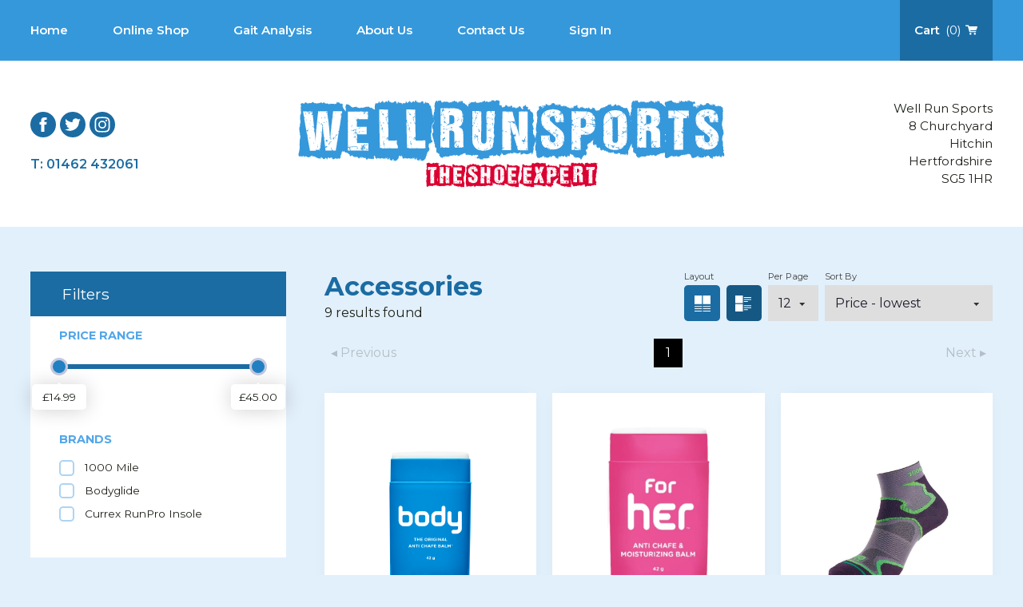

--- FILE ---
content_type: text/html; charset=UTF-8
request_url: https://www.wellrunsports.co.uk/our-ranges/accessories/
body_size: 7030
content:
<!doctype html>
<html lang="en">
<head>
  <meta charset="UTF-8">
  <meta http-equiv="x-ua-compatible" content="ie=edge">
  <meta name="viewport" content="width=device-width, initial-scale=1, shrink-to-fit=no">
  <meta name="format-detection" content="telephone=no">
  <title>Accessories</title>
  <meta name="description" content="" />

  <link type="text/plain" rel="author" href="/humans.txt">
  <link href="/css/style.css" rel="stylesheet" type="text/css" media="screen">
  <link href="/css/print.css" rel="stylesheet" type="text/css" media="print">
  <link href="https://fonts.googleapis.com/css?family=Montserrat:300,400,600,700&display=swap" rel="stylesheet" type='text/css' media="lazyload" />
  <link rel="apple-touch-icon" sizes="180x180" href="/apple-touch-icon.png">
  <link rel="icon" type="image/png" sizes="32x32" href="/favicon-32x32.png">
  <link rel="icon" type="image/png" sizes="16x16" href="/favicon-16x16.png">
  <link rel="manifest" href="/site.webmanifest">
  <link rel="mask-icon" href="/safari-pinned-tab.svg" color="#81ac23">
  <meta name="msapplication-TileColor" content="#81ac23">
  <meta name="theme-color" content="#81ac23">
<!-- Global site tag (gtag.js) - Google Analytics -->
<script async src="https://www.googletagmanager.com/gtag/js?id=G-MNZV7JNF0B"></script>
<script>
  window.dataLayer = window.dataLayer || [];
  function gtag(){dataLayer.push(arguments);}
  gtag('js', new Date());

  gtag('config', 'G-MNZV7JNF0B');
</script></head>
<body>
<nav aria-label="Website navigation">
  <div class="outer nav">
    <ul class="navlinks">
      
  <li><a href="/" title="Homepage">Home</a></li>

  <li><a href="/online-shop/" title="Online Shop">Online Shop</a></li>
  <li><a href="/gait-analysis/" title="Gait Analysis">Gait Analysis</a></li>
  <li><a href="/about-us/" title="About Us">About Us</a></li>
  <li><a href="/contact-us/" title="About Us">Contact Us</a></li>




  <li class="desktop-right-align"><a href="/my-account/" title="Login">Sign In</a></li>

<li class="nav-mobile-only"><a href="/contact/" title="Contact">Contact</a></li>
    </ul>

    <!-- <div class="searchform" id="headersearch">
      <form>
        <input type="search" id="quick-search" value="" placeholder="Search" autocomplete="off">
        <input type="submit" value="Search">
      </form>

      <div class="search-results">
        <div class="filters">
          <h3>Results</h3>
        </div>

        <div class="response">
          <ul id="search-output"></ul>
        </div>

        <span class="close" onclick="this.parentNode.style.display='none'">&times;</span>
      </div>

      <span class="header__search__mobile-close" onclick="this.parentNode.classList.remove('show'); document.getElementById('mobile-header-logo').classList.remove('hide')">&times;</span>
    </div> -->

    <div class="nav__cart" id="toggle-cart">
      <a class="nav__cart__toggle cart-toggle" title="Show cart" href="/checkout/">
        <em id="items-in-cart"> (0)</em>
        <svg width="16" height="16"><use href="/img/icons.svg#cart" xlink:href="/img/icons.svg#cart"></use></svg>
      </a>
    </div>
  </div>
</nav>

<header>
  <button id="menu" class="burger" aria-label="Toggle mobile menu">
    <span></span>
    <span></span>
    <span></span>
  </button>

  <button type="button" onclick="document.getElementById('headersearch').classList.add('show'); document.getElementById('mobile-header-logo').classList.add('hide')" href="/search/" class="header__toggle-search">
    <svg width="16" height="16"><use href="/img/icons.svg#search" xlink:href="/img/icons.svg#search"></use></svg>
  </button>

  <div class="outer header">
    <div class="header__contact">
      <div class="header__contact__social" aria-label="Our social media accounts">
        <a href="https://www.facebook.com/wellrunsports" target="_blank" rel="noopener" title="Follow us on Facebook" aria-label="Link to Facebook" class="facebook"><svg width="16" height="16" aria-label="Facebook" alt="Facebook icon"><use href="/img/icons.svg#facebook" xlink:href="/img/icons.svg#facebook"></use></svg></a><a href="https://twitter.com/wellrunsports" target="_blank" rel="noopener" title="Follow us on Twitter" aria-label="Link to Twitter" class="twitter"><svg width="16" height="16" aria-label="Twitter" alt="Twitter icon"><use href="/img/icons.svg#twitter" xlink:href="/img/icons.svg#twitter"></use></svg></a><a href="https://www.instagram.com/wellrunsports/" target="_blank" rel="noopener" title="Follow us on Instagram" aria-label="Link to Instagram" class="instagram"><svg width="16" height="16" aria-label="Instagram" alt="Instagram icon"><use href="/img/icons.svg#instagram" xlink:href="/img/icons.svg#instagram"></use></svg></a>
			      </div>

      <div class="tel"><a href="tel:01462432061" title="Call us on 01462 432061" aria-label="Phone number">T: 01462 432061</a></div>
    </div>

    <a href="/" title="Back to homepage" class="header__logo">
      <img src="/img/well-run-sports-group-logo.svg" alt="Well Run Well logo" />
    </a>

    <a href="/" title="Back to homepage" class="header__logo__mobile">
      <img src="/img/well-run-sports-group-logo.svg" alt="Well Run Well logo" />
    </a>

    <div class="header__address">
    <p aria-label="Company address">Well Run Sports<br>8 Churchyard<br>Hitchin<br>Hertfordshire<br>SG5 1HR</p>    </div>
  </div>
</header>

<div id="content" data-category-id="250">
  <div class="outer">
        <div class="inner padded listings-page" data-page="1">
      <button class="listings-sidebar-toggle">Show filters</button>
      <aside class="listings-sidebar">
        <div class="content">
         
          
    <h4>Filters <div id="js-clear-filters" class="cleared"></div></h4>

          <div class="filter-options">
          <h3>Price range</h3>
          <div class="searchproperties__form__pricerange" id="js-nouislider" data-min="14.99" data-max="45.00" data-start="14.99" data-end="45.00" data-steps="1">
            <input type="range" value="0" id="range-slider" name="range" />
          </div>
          </div>

          
          <div id="js-brand-filters" class="filter-options searching"></div>

          <div id="js-filters" class="filter-options searching"></div>

          <span class="close" aria-label="Close sidebar">&times;</span>
        </div>
      </aside>

      <main class="listings-products">
        <h1>Accessories</h1>
        
        <div class="listings-results-found"><span id="listing-no-results">X</span> results found</div>

        <div class="listings-result-options">

        <div class="block">
          
          <div class="toggle-search-layout">
            <h4>Layout</h4>
          
            <div class="layout-buttons">
              <button type="button" id="js-layout-grid" class="grid active" title="Grid view">Grid view</button>
              <button type="button" id="js-layout-list" class="list" title="List view">List view</button>
            </div>
          </div>
        </div>

        <div class="block">
          
        <h4>Per Page</h4>
         <select name="no-products" id="no-products" class="no-products">
                      <option value="12" >12</option>
                      <option value="30" >30</option>
                      <option value="60" >60</option>
                      <option value="999" >All</option>
                  </select>
        </div>

        <div class="block">
          <h4>Sort By</h4>
        <select name="sortby" id="sortby" class="listings-sortby">
          <option value="price-b" selected>Price - lowest</option>
          <option value="price" >Price - highest</option>
          <option value="date" >Date added - newest</option>
          <option value="date-b" >Date added - oldest</option>
        </select>
        </div>

        </div>

        <div class="listings-loading hide" id="loading-bar"></div>

        <ul class="listings-pagination" id="listings-pagination-top" data-current-page="1" data-start-price="14.99" data-end-price="45.00">
            <li data-page="prev" class="prev" disabled><a class="disabled">Previous</a></li><li data-page="1" class="current"><a  class="current">1</a></li><li data-page="next" class="next" disabled><a class="disabled">Next</a></li>        </ul>

        <div class="listings-products-grid" id="js-products">
            <a href="/products/currex-runpro-performance-insole-high-profile/" class="product"><picture><source srcset="/uploads/cms/products/1065/currex-runpro-performance-insole-high-profile-image-main.webp" type="image/webp"><source srcset="/uploads/cms/products/1065/currex-runpro-performance-insole-high-profile-image-main.jpg" type="image/jpeg"><img src="/uploads/cms/products/1065/currex-runpro-performance-insole-high-profile-image-main.jpg" alt=""></picture><h3>Currex RunPro Performance Insole # High Profile<strong>&pound;45.00</strong><div>Was &pound;45.00</div></h3></a><a href="/products/currex-runpro-performance-insole-low-profile/" class="product"><picture><source srcset="/uploads/cms/products/1066/runpro-low-bottompackaging-300dpi-image-main.webp" type="image/webp"><source srcset="/uploads/cms/products/1066/runpro-low-bottompackaging-300dpi-image-main.jpg" type="image/jpeg"><img src="/uploads/cms/products/1066/runpro-low-bottompackaging-300dpi-image-main.jpg" alt=""></picture><h3>Currex RunPro Performance Insole # Low Profile<strong>&pound;45.00</strong><div>Was &pound;45.00</div></h3></a><a href="/products/currex-runpro-performance-insole-medium-profile/" class="product"><picture><source srcset="/uploads/cms/products/1067/runpro-med-bottompackaging-300dpi-image-main.webp" type="image/webp"><source srcset="/uploads/cms/products/1067/runpro-med-bottompackaging-300dpi-image-main.jpg" type="image/jpeg"><img src="/uploads/cms/products/1067/runpro-med-bottompackaging-300dpi-image-main.jpg" alt=""></picture><h3>Currex RunPro Performance Insole # Medium Profile<strong>&pound;45.00</strong><div>Was &pound;45.00</div></h3></a><a href="/products/bodyglide-unisex/" class="product"><picture><source srcset="/uploads/cms/products/926/bodyglide-unisex-image-main.png" type="image/webp"><source srcset="/uploads/cms/products/926/bodyglide-unisex-image-main.png" type="image/jpeg"><img src="/uploads/cms/products/926/bodyglide-unisex-image-main.png" alt=""></picture><h3>Bodyglide Unisex<strong>&pound;14.99</strong></h3></a><a href="/products/bodyglide-women/" class="product"><picture><source srcset="/uploads/cms/products/810/1528568769_810_largeimageimagemain.webp" type="image/webp"><source srcset="/uploads/cms/products/810/1528568769_810_largeimageimagemain.jpg" type="image/jpeg"><img src="/uploads/cms/products/810/1528568769_810_largeimageimagemain.jpg" alt=""></picture><h3>Bodyglide Women<strong>&pound;14.99</strong></h3></a><a href="/products/mens-1000-mile-fusion-double-layer-anklet-fusion-sock/" class="product"><picture><source srcset="/uploads/cms/products/1001/1000-mile-anklet-black-image-main.webp" type="image/webp"><source srcset="/uploads/cms/products/1001/1000-mile-anklet-black-image-main.jpg" type="image/jpeg"><img src="/uploads/cms/products/1001/1000-mile-anklet-black-image-main.jpg" alt=""></picture><h3>Mens 1000 Mile Fusion Double Layer Anklet Fusion Sock<strong>&pound;14.99</strong></h3></a><a href="/products/womens-1000-mile-fusion-double-layer-anklet-fusion-sock/" class="product"><picture><source srcset="/uploads/cms/products/1002/1000-mile-anklet-black-image-main.webp" type="image/webp"><source srcset="/uploads/cms/products/1002/1000-mile-anklet-black-image-main.jpg" type="image/jpeg"><img src="/uploads/cms/products/1002/1000-mile-anklet-black-image-main.jpg" alt=""></picture><h3>Womens 1000 Mile Fusion Double Layer Anklet Fusion Sock<strong>&pound;14.99</strong></h3></a><a href="/products/womens-1000-mile-fusion-double-layer-sport-fusion-sock/" class="product"><picture><source srcset="/uploads/cms/products/1003/1000-mile-sock-white-image-main.webp" type="image/webp"><source srcset="/uploads/cms/products/1003/1000-mile-sock-white-image-main.jpg" type="image/jpeg"><img src="/uploads/cms/products/1003/1000-mile-sock-white-image-main.jpg" alt=""></picture><h3>Womens 1000 Mile Fusion Double Layer Sport Fusion Sock<strong>&pound;14.99</strong></h3></a>        </div>

        <ul class="listings-pagination" id="listings-pagination" data-current-page="1" data-start-price="14.99" data-end-price="45.00">
            <li data-page="prev" class="prev" disabled><a class="disabled">Previous</a></li><li data-page="1" class="current"><a  class="current">1</a></li><li data-page="next" class="next" disabled><a class="disabled">Next</a></li>        </ul>
      </main>
    </div>
      </div>

  <!-- <div class="upper-footer">
    <div class="outer">
      <h2>Newsletter signup</h2>

      <form class="newsletter-form" data-post="/ajax/subscribeNewsletter.php">
        <input type="text" value="" placeholder="Email address" aria-label="Your email address" name="email">
        <input type="text" value="" placeholder="Full name" aria-label="Your full name" name="fullname">
        <input type="submit" value="Subscribe" aria-label="Subscribe to our newsletter">
      </form>
    </div>
  </div> -->

  <footer>
    <div class="outer clear">
      <div class="left">
      <div class="terms">
          <a href="/terms-and-conditions/"    title="Terms and Conditions">Terms &amp; Privacy</a> &nbsp; | &nbsp; <a href="/cookie-policy/"    title="Cookie Policy">Cookie Policy</a>
          
          
				&nbsp; | &nbsp;	<a href="/page/about-us/"  title="About Us">About Us</a>
				&nbsp; | &nbsp;	<a href="/page/delivery-and-returns/"  title="Delivery and Returns">Delivery and Returns</a>
				&nbsp; | &nbsp;	<a href="/page/gait-analysis/"  title="Gait Analysis">Gait Analysis</a>
				&nbsp; | &nbsp;	<a href="/page/find-us/"  title="Find Us">Find Us</a>
				&nbsp; | &nbsp;	<a href="/page/online-shop/"  title="Online Shop">Online Shop</a>        </div>

        Copyright &copy; Well Run Sports 2022. All rights reserved | Registered office: 8 Churchyard, Hitchin, Hertfordshire. SG5 1HR        <div class="vat-details">Company registered in England and Wales. Company Number: 07355367</div>
      </div>

      <div class="right">
        Crafted by <a href="https://www.awdltd.co.uk" target="_blank" title="Advanced Web Designs Ltd." rel="noopener">AWD</a>
      </div>
    </div>
  </footer>
</div>

<script src="https://code.jquery.com/jquery-3.3.1.min.js" integrity="sha256-FgpCb/KJQlLNfOu91ta32o/NMZxltwRo8QtmkMRdAu8=" crossorigin="anonymous"></script>
<script src="/js/core.min.js"></script>
<script src="/js/ecommerce.min.js"></script>
<script src="https://cdn.polyfill.io/v2/polyfill.min.js"></script>
<script src="/js/nouislider.js"></script><script>"use strict";function Slider(e){this.wrapper=e,this.active=!1;for(var t=this.wrapper.dataset||{};e.firstChild;)e.removeChild(e.firstChild);return this.min=Number(t.min)||0,this.max=Number(t.max)||100,this.steps=Number(t.steps)||1,this.start=Number(t.start)||0,this.end=Number(t.end)||60,this.update=function(e,t,a,s,n){e&&(this.min=e),t&&(this.max=t),a&&(this.steps=a),s&&(this.start=s),n&&(this.end=n),this.start=Math.min(Math.max(this.start,this.min),this.end),this.end=Math.max(this.start,Math.min(this.end,this.max)),this.active?this.wrapper.noUiSlider.updateOptions({start:[parseFloat(this.start,2),parseFloat(this.end,2)],step:this.steps,range:{min:parseFloat(this.min,2),max:parseFloat(this.max,2)}}):this.min!=this.max&&(noUiSlider.create(this.wrapper,{start:[parseFloat(this.start,2),parseFloat(this.end,2)],step:this.steps,connect:!0,tooltips:!0,range:{min:parseFloat(this.min,2),max:parseFloat(this.max,2)},format:wNumb({decimals:2,thousand:",",prefix:"£"})}),this.active=!0)},this.update(),this.wrapper.noUiSlider}function sizeBoxes(){var a=3,s=0,n=0,i=0,r=0,l=document.querySelectorAll(".item-wrap-div");window.outerWidth<800&&(a=2),l.forEach(function(e,t){if(s++,e.clientHeight>n&&(n=e.clientHeight-50),s==a)for(r=t,i=0;i<a;i++)null!==l[r]&&(l[r].querySelector("a").style.height=n+"px"),r--;s==a&&(s=n=0)})}function updatePriceSlider(e){var t,a=e?e.get():null;for(t in a=Array.isArray(a)?a:[0,1/0])a[t]=Number(a[t].replace(/[\£\,]/gi,""))||0;$("#listings-pagination").attr("data-start-price",a[0]),$("#listings-pagination").attr("data-end-price",a[1])}!function(){var e=$(".listings-sidebar"),t=$(".listings-products"),a=$(".listings-pagination"),s=$(".listings-page"),n=($(".toggle-search-layout"),$(".listings-sidebar-toggle").on("click",function(){e.addClass("mobile-show")}),document.getElementById("js-nouislider")),i=Slider&&n?new Slider(n):null,N=($("#listings-pagination").attr("data-start-price")!=$("#listings-pagination").attr("data-end-price")?i.on("change",function(){updatePriceSlider(i),r(!1)}):($(".filter-options").hide(),$(".searchproperties__form__pricerange").after("<p>No filters available</p>")),e.on("click",".close",function(){e.hasClass("mobile-show")&&e.removeClass("mobile-show")}),t.on("change",".listings-sortby, .no-products",function(){$("#listings-pagination").attr("data-current-page","1"),r(!1)}),e.on("click","#js-clear-filters",function(){var e;$("#listings-pagination").attr("data-current-page","1"),$("#js-clear-filters").addClass("cleared"),$("#js-clear-filters").html(""),$(".inner_checkbox_vendor").prop("checked",!1),$(".inner_checkbox").prop("checked",!1),(e=new XMLHttpRequest).open("POST",awd.BASE_URL+"ajax/products/clearFilters.php",!0),e.setRequestHeader("Content-type","application/x-www-form-urlencoded"),e.onload=function(){200<=e.status&&e.status,$clear_filters.hasClass("cleared")&&(checked_filters="",checked_vendors="")},e.send(),r(!1)}),e.on("change",".inner_checkbox",function(){$("#listings-pagination").attr("data-current-page","1");var e="";0==$(this).is(":checked")&&(e=$(this).attr("name")),$("#content").attr("data-last-unchecked",e),r(!0,i)}),e.on("change",".inner_checkbox_vendor",function(){$("#listings-pagination").attr("data-current-page","1");var e="";0==$(this).is(":checked")&&(e=$(this).attr("name")),$("#content").attr("data-last-unchecked-vendor",e),r(!0,i)}),s.on("click","[data-page]",function(){var e,t=$(this).closest("ul").attr("data-current-page");0==$(this).is("[disabled]")&&("prev"==(e="next"==(e=$(this).data("page"))?parseInt(t)+1:e)&&(e=parseInt(t)-1),a.attr("data-current-page",e),r(!1))}),document.getElementById("js-filters")),R=document.getElementById("js-brand-filters");function r(e,t){var s,n,i,r,l,c,o,d,a,p=0<arguments.length&&void 0!==e&&e,u=1<arguments.length&&void 0!==t?t:null,e=document.getElementById("content").dataset.categoryId,t=document.getElementById("content").dataset.brandId,h=document.getElementById("sortby").value,g=$("#listings-pagination").attr("data-current-page"),m=parseFloat($("#listings-pagination").attr("data-start-price")),f=parseFloat($("#listings-pagination").attr("data-end-price")),v=($("[data-page]"),$(".listings-pagination")),b=$("#js-filters"),k=$("#js-brand-filters"),x=$("#js-clear-filters"),C=$("#js-products"),w=$("#loading-bar"),y="",_=parseInt(g)+3,L=parseInt(g)-3,T=parseInt(g)-2,j=$("#no-products").val(),E="",F="",I=($("#content").attr("data-last-unchecked")&&(E=$("#content").attr("data-last-unchecked")),$("#content").attr("data-last-unchecked-vendor")&&(F=$("#content").attr("data-last-unchecked-vendor")),""),S=($(".inner_checkbox").each(function(){1==this.checked&&(I+=" "+this.dataset.group+","+this.name+"=checked&")}),""),B=($(".inner_checkbox_vendor").each(function(){1==this.checked&&(S+=" vendor,"+this.name+"=checked&")}),b.addClass("searching"),k.addClass("searching"),v.addClass("searching"),C.addClass("searching"),w.removeClass("hide"),$(".listings-results-found").addClass("hide"),new XMLHttpRequest),e={categoryId:e,brandId:t,sortBy:h,noProducts:j,page:g,start_price:m,end_price:f,last_unchecked:E,last_unchecked_vendor:F,checked_filters:I,checked_vendors:S,update_ranges:p},H=document.getElementById("js-products"),M=(document.getElementById("listings-pagination"),0),t=(a=e,Object.keys(a).map(function(e){return e+"="+encodeURIComponent(a[e])}).join("&"));$("html, body").animate({scrollTop:"0px"},100),B.open("POST",awd.BASE_URL+"ajax/products/fullResult.php",!0),B.setRequestHeader("Content-type","application/x-www-form-urlencoded"),B.onload=function(){if(200<=B.status&&B.status<400){H.innerHTML="",v.empty(),b.removeClass("searching"),k.removeClass("searching"),v.removeClass("searching"),C.removeClass("searching"),w.addClass("hide"),b.empty(),k.empty(),$(".listings-results-found").removeClass("hide");var e,t,a=JSON.parse(B.responseText);if("1"==p&&((e=parseFloat(a.settings.minPrice,2))==(t=parseFloat(a.settings.maxPrice,2))&&(e=0,t=9999.99),u.updateOptions({start:[parseFloat(e,2),parseFloat(t,2)],step:1,range:{min:parseFloat(e,2),max:parseFloat(t,2)}}),$(".listings-pagination").attr("data-start-price",e),$(".listings-pagination").attr("data-end-price",t)),null!=a.products){if(a.products.length)for(M=0;M<a.products.length;M++)H.appendChild(function(e){if(!e)return null;var t=document.createElement("div"),a=(t.classList.add("item-wrap-div"),""),s="",n=(name.toLowerCase().replace(/[^a-zA-Z0-9]/,"-"),"");return e.productThumb&&(n=e.productThumb.replace(".jpg",".webp")),"0.00"!=e.wasPrice&&(s='<span class="was-price">Was <em>&pound;'+e.wasPrice+"</em></span>"),a=null!=e.sashId?'<span class="band" style="background:'+e.sashColour+'">'+e.sashText+"</span>":"",t.innerHTML='<a href="/products/'+e.productHook+'/" title="'+e.productName+'">\n    '+a+'\n    <div class="image">\n    <picture>\n      <source srcset="/'+n+'" type="image/webp">\n      <source srcset="/'+e.productThumb+'" type="image/jpeg">\n      <img src="/'+e.productThumb+'" alt="'+e.productName+'" />\n    </picture>\n    </div>\n    <div class="text">\n    <h3>\n    '+e.productName+"\n      <strong>"+e.price+"</strong>\n      "+s+'\n    </h3>\n    <span class="button">Find out more</span>\n    </div>\n    </a>\n    ',t}(a.products[M]))}else H.innerHTML="<p>There are no products that match your criteria.</p>";if(null!=a.filters&&a.filters.length)for(M=0;M<a.filters.length;M++)N.appendChild(function(e){if(!e)return null;for(var t=e.values,a=0,s=0,n=document.createElement("div"),i='<ul class="filter-wrapper" data-group="'+e.sname+'"><h3>'+e.name+"</h3>",r=e.sname,a=0;a<t.length;a++)t[a].selected;for(a=0;a<t.length;a++){var l,c,o=t[a],d=o.active;1==d&&(s++,l=document.createElement("li"),e.name.toLowerCase().replace(/[^a-zA-Z0-9]/,"-"),c="1"==o.selected?"checked":"",l.innerHTML='\n          <label data-input="checkbox" '+(0==d?'class="disabled" ':"")+'>\n            <input type="checkbox" class="inner_checkbox" value="1" data-group="'+r+'" name="'+o.id+'" '+c+' />\n            <svg><use href="'+awd.BASE_URL+'img/icons.svg#tick" xlink:href="'+awd.BASE_URL+'img/icons.svg#tick"></use></svg>\n            <span class="name">'+o.name+"</span>\n          </label>",i+=l.outerHTML)}return i+="</ul>",n.innerHTML=i=0==s?"":i,n}(a.filters[M]));if(null!=a.brands&&a.brands.length&&R.appendChild(function(e){if(!e)return null;for(var t=0,a=document.createElement("div"),s='<ul class="filter-wrapper" data-group="brand"><h3>Brands</h3>',t=(e.sname,0);t<e.length;t++){var n,i,r=e[t],l=(console.log(r),r.active);1==l&&(n=document.createElement("li"),r.name.toLowerCase().replace(/[^a-zA-Z0-9]/,"-"),i="1"==r.selected?"checked":"",n.innerHTML='\n          <label data-input="checkbox" '+(0==l?'class="disabled" ':"")+'>\n            <input type="checkbox" class="inner_checkbox_vendor" value="1" data-group="Filter" name="'+r.id+'" '+i+' />\n            <svg><use href="'+awd.BASE_URL+'img/icons.svg#tick" xlink:href="'+awd.BASE_URL+'img/icons.svg#tick"></use></svg>\n            <span class="name">'+r.name+"</span>\n          </label>",s+=n.outerHTML)}return a.innerHTML=s+="</ul>",a}(a.brands)),n=a.settings.pages,d=g<(c=n)-3?"nudge-right":"",o=4<g?"nudge-left":"",r=1==g?"current":"",l=g==c?"current":"",$("#listing-no-results").html(a.settings.totalResults),g=parseInt(g),0<n){if(_<6&&(_=6),n-1<g?L=g+5:n-2<g&&(L=g+4),0<n){for(1==g?y+='<li data-page="prev" class="prev" disabled><a class="disabled">&#9666; Previous</a></li>':1<g&&(y+='<li data-page="prev" class="prev"><a>&#9666; Previous</a></li>'),y+='<li data-page="1" class="'+o+'"><a class="'+r+'">1</a></li>',M=0;M<n;M++)i=g==(s=M+1)?'class="current"':"",(s<_&&L<s&&1!=s&&s!=c||!o&&!d&&1!=s&&s!=c&2<=g||1!=s&&T<=s&&s<_&&1!=s&&s!=c)&&(y+='<li data-page="'+s+'"'+i+"><a "+i+">"+s+"</a></li>");1!=n&&(y+='<li data-page="'+c+'" class="'+d+'"><a class="'+l+'">'+c+"</a></li>"),(1==g||g<n)&&1!=n?y+='<li data-page="next" class="next"><a>Next &#9656;</a></li>':n<=g&&(y+='<li data-page="next" class="next" disabled><a class="disabled">Next &#9656;</a></li>')}v.html(y),setTimeout(function(){$(window).trigger("resize")},1e3)}}},""==I&&""==S&&$("#js-clear-filters").hasClass("cleared")?(x.html(""),x.removeClass("clear-button"),x.addClass("cleared")):(x.html('Clear Filters <span class="close-sub">×</span>'),x.addClass("clear-button"),x.removeClass("cleared")),B.send(t),console.log("try"),setTimeout(function(){sizeBoxes()},500)}N.innerHTML="",R.innerHTML="",r(!1)}(),function(){var t=$("#js-layout-list"),a=$("#js-layout-grid"),s=$("#js-products");t.on("click",function(e){e.preventDefault(),t.addClass("active"),a.removeClass("active"),s.addClass("list")}),a.on("click",function(e){e.preventDefault(),t.removeClass("active"),a.addClass("active"),s.removeClass("list")})}();</script><!-- Google Analytics, etc. goes here -->
<link href="https://fonts.googleapis.com/css?family=Montserrat:300,400,600,700&display=swap" rel="stylesheet" type='text/css' media="all" />
</body>
</html>


--- FILE ---
content_type: text/html; charset=UTF-8
request_url: https://www.wellrunsports.co.uk/ajax/products/fullResult.php
body_size: 5236
content:
{"products":[{"productsId":null,"0":926,"dateAdded":"2022-07-09 23:24:52","1":"2022-07-09 23:32:16","dateUpdated":"2022-07-09 23:24:52","2":"2024-09-27 09:42:02","hookName":"bodyglide","3":"bodyglide-unisex","hookLocked":null,"4":null,"name":"Bodyglide","5":"Bodyglide Unisex","type":0,"6":0,"prefix":null,"7":null,"sku":null,"8":null,"description":"","9":"<div data-dojo-attach-point=\"features\">Overview<ul><li>Protect your skin against rubbing that causes chafing irritation and raw skin. The balm forms a dry invisible barrier effective wherever skin is rubbed by clothing, footwear or skin. Never wet or greasy!<\/li><\/ul>Features<ul><li>Glides On Easy<\/li><li>Not Oily, never wet<\/li><li>No Petroleum, no parabens<\/li><li>Made with allergen free and plant-derived ingredients<\/li><li>Vegan approved<\/li><li>Never tested on animals<\/li><li>Child safe<\/li><li>Water resistant<\/li><li>Wetsuit, clothing, and footwear safe<\/li><\/ul><\/div>","receiptText":"","10":"","delivery":null,"11":null,"price":"&pound;14.99","12":"14.99","wasPrice":"0.00","13":"0.00","vat":1,"14":1,"stock":null,"15":null,"stockdate":"","16":"","weight":0,"17":0,"materials":null,"18":null,"restrictions":null,"19":null,"bullets":null,"20":null,"packedSize":null,"21":null,"dimensions":null,"22":null,"plu":"","23":"","active":1,"24":1,"showOnWebsite":1,"25":1,"metaTitle":"Accessories","26":"Bodyglide Unisex","metaDescription":"","27":"","imageALT":"","28":"","imageMain":"uploads\/cms\/category\/250\/image-of-runner-for-chrissie-1-image-main.jpg","29":"uploads\/cms\/products\/926\/bodyglide-unisex-image-main.png","imageThumb":"uploads\/cms\/products\/926\/bodyglide-unisex-image-thumb.png","30":"uploads\/cms\/products\/926\/bodyglide-unisex-image-thumb.png","imagePreview":"uploads\/cms\/products\/926\/bodyglide-unisex-image-preview.png","31":"uploads\/cms\/products\/926\/bodyglide-unisex-image-preview.png","imageOg":"uploads\/cms\/products\/926\/bodyglide-unisex-image-og.png","32":"uploads\/cms\/products\/926\/bodyglide-unisex-image-og.png","brandId":11,"33":11,"syncDate":null,"34":null,"materialId":null,"35":null,"potentialStock":89,"36":89,"addedDate":"0000-00-00","37":"0000-00-00","bannerText":"","38":"","sashId":null,"39":0,"bindId":null,"40":1322,"41":926,"categoryId":250,"42":250,"del":0,"43":0,"44":250,"45":"2022-07-10 10:07:45","46":"2022-07-10 10:07:45","displayPriority":999,"47":999,"48":1,"49":"accessories","50":null,"51":"Accessories","52":"<p>The full range in accessories. YOU CAN ALSO ORDER ONLINE AND COLLECT IN STORE.<\/p>","colour":null,"53":null,"54":"Accessories","55":"","56":"","57":"uploads\/cms\/category\/250\/image-of-runner-for-chrissie-1-image-main.jpg","imageMobile":"uploads\/cms\/category\/250\/image-of-runner-for-chrissie-1-image-mobile.jpg","58":"uploads\/cms\/category\/250\/image-of-runner-for-chrissie-1-image-mobile.jpg","bannerALT":null,"59":null,"bannerMain":null,"60":null,"bannerMobile":null,"61":null,"parentId":0,"62":0,"googleCategoryA":null,"63":null,"googleCategoryB":null,"64":null,"feedCategoryId":null,"65":null,"feedCategoryName":null,"66":null,"67":null,"68":null,"valueId":null,"69":null,"70":null,"71":null,"72":null,"73":null,"74":null,"75":11,"76":"2022-07-09 23:24:52","77":"2022-07-09 23:24:52","78":999,"79":1,"80":"bodyglide","81":null,"82":"Bodyglide","83":"","logoALT":"","84":"","logoMain":null,"85":null,"logoMobile":null,"86":null,"productName":"Bodyglide Unisex","87":"Bodyglide Unisex","categoryName":"Accessories","88":"Accessories","productPrice":"14.99","89":"14.99","productId":926,"90":926,"productHook":"bodyglide-unisex","91":"bodyglide-unisex","categoryHook":"accessories","92":"accessories","productThumb":"uploads\/cms\/products\/926\/bodyglide-unisex-image-main.png","93":"uploads\/cms\/products\/926\/bodyglide-unisex-image-main.png","brandName":"Bodyglide","94":"Bodyglide","sashText":null,"95":null,"sashColour":null,"96":null,"combPrice":"14.99","97":"14.99"},{"productsId":null,"0":810,"dateAdded":null,"1":"0000-00-00 00:00:00","dateUpdated":null,"2":"2024-09-27 09:42:17","hookName":null,"3":"bodyglide-women","hookLocked":null,"4":null,"name":null,"5":"Bodyglide Women","type":0,"6":0,"prefix":null,"7":null,"sku":"","8":"","description":null,"9":"<p>Body Glide (skin protection balm) is ideal for areas where rubbing from your undergarments and clothing is irritating or causes chafing. Body Glide is also great for your feet as it comes formulated with Vitamin F Forte that helps keep skin soft and moisturised.<\/p><p><br><\/p><p>Around your clothing, on your thighs and feet, the plant-derived ingredients create a natural barrier to moisturise your skin, allowing it to breathe and perspiration to escape, while helping guard against irritation, chafing and blisters.<\/p>","receiptText":"","10":"","delivery":null,"11":null,"price":"&pound;14.99","12":"14.99","wasPrice":"0.00","13":"0.00","vat":1,"14":1,"stock":0,"15":0,"stockdate":"","16":"","weight":0,"17":0,"materials":null,"18":null,"restrictions":null,"19":null,"bullets":null,"20":null,"packedSize":null,"21":null,"dimensions":null,"22":null,"plu":"","23":"","active":null,"24":1,"showOnWebsite":1,"25":1,"metaTitle":"Accessories","26":"Bodyglide Women","metaDescription":"","27":"","imageALT":"","28":"","imageMain":"uploads\/cms\/category\/250\/image-of-runner-for-chrissie-1-image-main.jpg","29":"uploads\/cms\/products\/810\/1528568769_810_largeimageimagemain.jpg","imageThumb":"images_CMS\/products\/810\/1528568769_810_largeimage.jpg","30":"images_CMS\/products\/810\/1528568769_810_largeimage.jpg","imagePreview":"uploads\/cms\/products\/810\/1528568769_810_largeimageimagepreview.jpg","31":"uploads\/cms\/products\/810\/1528568769_810_largeimageimagepreview.jpg","imageOg":"images_CMS\/products\/810\/1528568769_810_largeimage.jpg","32":"images_CMS\/products\/810\/1528568769_810_largeimage.jpg","brandId":null,"33":0,"syncDate":"0000-00-00","34":"0000-00-00","materialId":null,"35":null,"potentialStock":99,"36":99,"addedDate":"2018-06-09","37":"2018-06-09","bannerText":"","38":"","sashId":null,"39":0,"bindId":null,"40":1324,"41":810,"categoryId":250,"42":250,"del":0,"43":0,"44":250,"45":"2022-07-10 10:07:45","46":"2022-07-10 10:07:45","displayPriority":null,"47":999,"48":1,"49":"accessories","50":null,"51":"Accessories","52":"<p>The full range in accessories. YOU CAN ALSO ORDER ONLINE AND COLLECT IN STORE.<\/p>","colour":null,"53":null,"54":"Accessories","55":"","56":"","57":"uploads\/cms\/category\/250\/image-of-runner-for-chrissie-1-image-main.jpg","imageMobile":"uploads\/cms\/category\/250\/image-of-runner-for-chrissie-1-image-mobile.jpg","58":"uploads\/cms\/category\/250\/image-of-runner-for-chrissie-1-image-mobile.jpg","bannerALT":null,"59":null,"bannerMain":null,"60":null,"bannerMobile":null,"61":null,"parentId":0,"62":0,"googleCategoryA":null,"63":null,"googleCategoryB":null,"64":null,"feedCategoryId":null,"65":null,"feedCategoryName":null,"66":null,"67":null,"68":null,"valueId":null,"69":null,"70":null,"71":null,"72":null,"73":null,"74":null,"75":null,"76":null,"77":null,"78":null,"79":null,"80":null,"81":null,"82":null,"83":null,"logoALT":null,"84":null,"logoMain":null,"85":null,"logoMobile":null,"86":null,"productName":"Bodyglide Women","87":"Bodyglide Women","categoryName":"Accessories","88":"Accessories","productPrice":"14.99","89":"14.99","productId":810,"90":810,"productHook":"bodyglide-women","91":"bodyglide-women","categoryHook":"accessories","92":"accessories","productThumb":"uploads\/cms\/products\/810\/1528568769_810_largeimageimagemain.jpg","93":"uploads\/cms\/products\/810\/1528568769_810_largeimageimagemain.jpg","brandName":null,"94":null,"sashText":null,"95":null,"sashColour":null,"96":null,"combPrice":"14.99","97":"14.99"},{"productsId":null,"0":1001,"dateAdded":"2023-03-29 12:54:52","1":"2023-03-29 13:30:00","dateUpdated":"2023-03-29 12:54:52","2":"2025-05-23 15:14:34","hookName":"1000-mile-4","3":"mens-1000-mile-fusion-double-layer-anklet-fusion-sock","hookLocked":null,"4":null,"name":"1000 Mile","5":"Mens 1000 Mile Fusion Double Layer Anklet Fusion Sock","type":0,"6":0,"prefix":null,"7":null,"sku":null,"8":null,"description":"<h1 align=\"center\"><strong>1000 Mile Sportswear, Running &amp; Walking Socks<\/strong><\/h1><p align=\"center\"><strong>Innovative performance and technical socks for running, walking, sports and foot health.<\/strong><\/p>","9":"<p><strong>The Fusion Anklet Sock combines the comfort and protection that comes from a padded sock with the 1000 Mile Double Layer System for reduced friction and blister protection.<\/strong><\/p><p><strong>Looking for padded running socks? 1000 Mile have got you covered.<\/strong><\/p><p><strong>The padded zone on the heel, not only helps to protect the Achilles tendon but has been extended around the ankle to the front to protect the foot from any discomfort caused by footwear.<\/strong><\/p><p><strong>Specifically shaped padding on the toe and ball of foot areas cover known trouble spots for runners and walkers alike, giving extra protection whatever the activity. &nbsp;Making these the ultimate comfort in padded running socks.<\/strong><\/p><p><strong>We&rsquo;ve even added in ventilation zones on the top of the foot section to increase breathability and help keep the feet feeling cool during wear.<\/strong><\/p><p><strong>This sock is knitted to an ankle length for those who prefer a shorter sock.<\/strong><\/p><p><strong>Covered by our unique BLISTER FREE GUARANTEE &ndash; Double layer construction helps to eliminate friction between the foot and shoe. This reduced wear and helps to prevent blisters.<\/strong><\/p>","receiptText":"","10":"","delivery":null,"11":null,"price":"&pound;14.99","12":"14.99","wasPrice":"0.00","13":"0.00","vat":1,"14":1,"stock":null,"15":null,"stockdate":"","16":"","weight":0,"17":0,"materials":null,"18":null,"restrictions":null,"19":null,"bullets":null,"20":null,"packedSize":null,"21":null,"dimensions":null,"22":null,"plu":"","23":"","active":1,"24":1,"showOnWebsite":1,"25":1,"metaTitle":"Accessories","26":"Mens 1000 Mile Fusion Double Layer Anklet Sock Fusion Sock","metaDescription":"","27":"The Fusion Anklet Sock combines the comfort and protection that comes from a padded sock with the 1000 Mile Double Layer System for reduced friction and blister protection.\r\n\r\nLooking for padded running socks? 1000 Mile have got you covered.\r\n\r\nThe padded zone on the heel, not only helps to protect the Achilles tendon but has been extended around the ankle to the front to protect the foot from any discomfort caused by footwear.\r\n\r\nSpecifically shaped padding on the toe and ball of foot areas cover known trouble spots for runners and walkers alike, giving extra protection whatever the activity.  Making these the ultimate comfort in padded running socks.\r\n\r\nWe\u2019ve even added in ventilation zones on the top of the foot section to increase breathability and help keep the feet feeling cool during wear.\r\n\r\nThis sock is knitted to an ankle length for those who prefer a shorter sock.\r\n\r\nCovered by our unique BLISTER FREE GUARANTEE \u2013 Double layer construction helps to eliminate friction between the foot and shoe. This reduced wear and helps to prevent blisters.\r\n","imageALT":"","28":"","imageMain":"uploads\/cms\/category\/250\/image-of-runner-for-chrissie-1-image-main.jpg","29":"uploads\/cms\/products\/1001\/1000-mile-anklet-black-image-main.jpg","imageThumb":"uploads\/cms\/products\/1001\/1000-mile-anklet-black-image-thumb.jpg","30":"uploads\/cms\/products\/1001\/1000-mile-anklet-black-image-thumb.jpg","imagePreview":"uploads\/cms\/products\/1001\/1000-mile-anklet-black-image-preview.jpg","31":"uploads\/cms\/products\/1001\/1000-mile-anklet-black-image-preview.jpg","imageOg":"uploads\/cms\/products\/1001\/1000-mile-anklet-black-image-og.jpg","32":"uploads\/cms\/products\/1001\/1000-mile-anklet-black-image-og.jpg","brandId":17,"33":17,"syncDate":null,"34":null,"materialId":null,"35":null,"potentialStock":97,"36":97,"addedDate":"0000-00-00","37":"0000-00-00","bannerText":"","38":"","sashId":null,"39":0,"bindId":null,"40":1385,"41":1001,"categoryId":250,"42":250,"del":0,"43":0,"44":250,"45":"2022-07-10 10:07:45","46":"2022-07-10 10:07:45","displayPriority":999,"47":999,"48":1,"49":"accessories","50":null,"51":"Accessories","52":"<p>The full range in accessories. YOU CAN ALSO ORDER ONLINE AND COLLECT IN STORE.<\/p>","colour":null,"53":null,"54":"Accessories","55":"","56":"","57":"uploads\/cms\/category\/250\/image-of-runner-for-chrissie-1-image-main.jpg","imageMobile":"uploads\/cms\/category\/250\/image-of-runner-for-chrissie-1-image-mobile.jpg","58":"uploads\/cms\/category\/250\/image-of-runner-for-chrissie-1-image-mobile.jpg","bannerALT":null,"59":null,"bannerMain":null,"60":null,"bannerMobile":null,"61":null,"parentId":0,"62":0,"googleCategoryA":null,"63":null,"googleCategoryB":null,"64":null,"feedCategoryId":null,"65":null,"feedCategoryName":null,"66":null,"67":null,"68":null,"valueId":null,"69":null,"70":null,"71":null,"72":null,"73":null,"74":null,"75":17,"76":"2023-03-29 12:54:52","77":"2023-03-29 12:54:52","78":999,"79":1,"80":"1000-mile-4","81":null,"82":"1000 Mile","83":"<h1 align=\"center\"><strong>1000 Mile Sportswear, Running &amp; Walking Socks<\/strong><\/h1><p align=\"center\"><strong>Innovative performance and technical socks for running, walking, sports and foot health.<\/strong><\/p>","logoALT":"","84":"","logoMain":"uploads\/cms\/brand\/17\/1000-mile-logo-logo-main.jpg","85":"uploads\/cms\/brand\/17\/1000-mile-logo-logo-main.jpg","logoMobile":"uploads\/cms\/brand\/17\/1000-mile-logo-logo-mobile.jpg","86":"uploads\/cms\/brand\/17\/1000-mile-logo-logo-mobile.jpg","productName":"Mens 1000 Mile Fusion Double Layer Anklet Fusion Sock","87":"Mens 1000 Mile Fusion Double Layer Anklet Fusion Sock","categoryName":"Accessories","88":"Accessories","productPrice":"14.99","89":"14.99","productId":1001,"90":1001,"productHook":"mens-1000-mile-fusion-double-layer-anklet-fusion-sock","91":"mens-1000-mile-fusion-double-layer-anklet-fusion-sock","categoryHook":"accessories","92":"accessories","productThumb":"uploads\/cms\/products\/1001\/1000-mile-anklet-black-image-main.jpg","93":"uploads\/cms\/products\/1001\/1000-mile-anklet-black-image-main.jpg","brandName":"1000 Mile","94":"1000 Mile","sashText":null,"95":null,"sashColour":null,"96":null,"combPrice":"14.99","97":"14.99"},{"productsId":null,"0":1002,"dateAdded":"2023-03-29 12:54:52","1":"2023-03-29 13:48:34","dateUpdated":"2023-03-29 12:54:52","2":"2025-05-23 15:15:00","hookName":"1000-mile-4","3":"womens-1000-mile-fusion-double-layer-anklet-fusion-sock","hookLocked":null,"4":null,"name":"1000 Mile","5":"Womens 1000 Mile Fusion Double Layer Anklet Fusion Sock","type":0,"6":0,"prefix":null,"7":null,"sku":null,"8":null,"description":"<h1 align=\"center\"><strong>1000 Mile Sportswear, Running &amp; Walking Socks<\/strong><\/h1><p align=\"center\"><strong>Innovative performance and technical socks for running, walking, sports and foot health.<\/strong><\/p>","9":"<ul data-cms=\"\"><li><p><strong>The Fusion Anklet Sock combines the comfort and protection that comes from a padded sock with the 1000 Mile Double Layer System for reduced friction and blister protection.<\/strong><\/p><p><strong>Looking for padded running socks? 1000 Mile have got you covered.<\/strong><\/p><p><strong>The padded zone on the heel, not only helps to protect the Achilles tendon but has been extended around the ankle to the front to protect the foot from any discomfort caused by footwear.<\/strong><\/p><p><strong>Specifically shaped padding on the toe and ball of foot areas cover known trouble spots for runners and walkers alike, giving extra protection whatever the activity. &nbsp;Making these the ultimate comfort in padded running socks.<\/strong><\/p><p><strong>We&rsquo;ve even added in ventilation zones on the top of the foot section to increase breathability and help keep the feet feeling cool during wear.<\/strong><\/p><p><strong>This sock is knitted to an ankle length for those who prefer a shorter sock.<\/strong><\/p><p><strong>Covered by our unique BLISTER FREE GUARANTEE &ndash; Double layer construction helps to eliminate friction between the foot and shoe. This reduced wear and helps to prevent blisters.<\/strong><\/p><\/li><\/ul>","receiptText":"","10":"","delivery":null,"11":null,"price":"&pound;14.99","12":"14.99","wasPrice":"0.00","13":"0.00","vat":0,"14":0,"stock":null,"15":null,"stockdate":"","16":"","weight":0,"17":0,"materials":null,"18":null,"restrictions":null,"19":null,"bullets":null,"20":null,"packedSize":null,"21":null,"dimensions":null,"22":null,"plu":"","23":"","active":1,"24":1,"showOnWebsite":1,"25":1,"metaTitle":"Accessories","26":"Womens 1000 Mile Fusion Double Layer Anklet Sock Fusion Sock","metaDescription":"","27":"    The Fusion Anklet Sock combines the comfort and protection that comes from a padded sock with the 1000 Mile Double Layer System for reduced friction and blister protection.\r\n\r\n    Looking for padded running socks? 1000 Mile have got you covered.\r\n\r\n    The padded zone on the heel, not only helps to protect the Achilles tendon but has been extended around the ankle to the front to protect the foot from any discomfort caused by footwear.\r\n\r\n    Specifically shaped padding on the toe and ball of foot areas cover known trouble spots for runners and walkers alike, giving extra protection whatever the activity.  Making these the ultimate comfort in padded running socks.\r\n\r\n    We\u2019ve even added in ventilation zones on the top of the foot section to increase breathability and help keep the feet feeling cool during wear.\r\n\r\n    This sock is knitted to an ankle length for those who prefer a shorter sock.\r\n\r\n    Covered by our unique BLISTER FREE GUARANTEE \u2013 Double layer construction helps to eliminate friction between the foot and shoe. This reduced wear and helps to prevent blisters.\r\n","imageALT":"","28":"","imageMain":"uploads\/cms\/category\/250\/image-of-runner-for-chrissie-1-image-main.jpg","29":"uploads\/cms\/products\/1002\/1000-mile-anklet-black-image-main.jpg","imageThumb":"uploads\/cms\/products\/1002\/1000-mile-anklet-black-image-thumb.jpg","30":"uploads\/cms\/products\/1002\/1000-mile-anklet-black-image-thumb.jpg","imagePreview":"uploads\/cms\/products\/1002\/1000-mile-anklet-black-image-preview.jpg","31":"uploads\/cms\/products\/1002\/1000-mile-anklet-black-image-preview.jpg","imageOg":"uploads\/cms\/products\/1002\/1000-mile-anklet-black-image-og.jpg","32":"uploads\/cms\/products\/1002\/1000-mile-anklet-black-image-og.jpg","brandId":17,"33":17,"syncDate":null,"34":null,"materialId":null,"35":null,"potentialStock":97,"36":97,"addedDate":"0000-00-00","37":"0000-00-00","bannerText":"","38":"","sashId":null,"39":0,"bindId":null,"40":1386,"41":1002,"categoryId":250,"42":250,"del":0,"43":0,"44":250,"45":"2022-07-10 10:07:45","46":"2022-07-10 10:07:45","displayPriority":999,"47":999,"48":1,"49":"accessories","50":null,"51":"Accessories","52":"<p>The full range in accessories. YOU CAN ALSO ORDER ONLINE AND COLLECT IN STORE.<\/p>","colour":null,"53":null,"54":"Accessories","55":"","56":"","57":"uploads\/cms\/category\/250\/image-of-runner-for-chrissie-1-image-main.jpg","imageMobile":"uploads\/cms\/category\/250\/image-of-runner-for-chrissie-1-image-mobile.jpg","58":"uploads\/cms\/category\/250\/image-of-runner-for-chrissie-1-image-mobile.jpg","bannerALT":null,"59":null,"bannerMain":null,"60":null,"bannerMobile":null,"61":null,"parentId":0,"62":0,"googleCategoryA":null,"63":null,"googleCategoryB":null,"64":null,"feedCategoryId":null,"65":null,"feedCategoryName":null,"66":null,"67":null,"68":null,"valueId":null,"69":null,"70":null,"71":null,"72":null,"73":null,"74":null,"75":17,"76":"2023-03-29 12:54:52","77":"2023-03-29 12:54:52","78":999,"79":1,"80":"1000-mile-4","81":null,"82":"1000 Mile","83":"<h1 align=\"center\"><strong>1000 Mile Sportswear, Running &amp; Walking Socks<\/strong><\/h1><p align=\"center\"><strong>Innovative performance and technical socks for running, walking, sports and foot health.<\/strong><\/p>","logoALT":"","84":"","logoMain":"uploads\/cms\/brand\/17\/1000-mile-logo-logo-main.jpg","85":"uploads\/cms\/brand\/17\/1000-mile-logo-logo-main.jpg","logoMobile":"uploads\/cms\/brand\/17\/1000-mile-logo-logo-mobile.jpg","86":"uploads\/cms\/brand\/17\/1000-mile-logo-logo-mobile.jpg","productName":"Womens 1000 Mile Fusion Double Layer Anklet Fusion Sock","87":"Womens 1000 Mile Fusion Double Layer Anklet Fusion Sock","categoryName":"Accessories","88":"Accessories","productPrice":"14.99","89":"14.99","productId":1002,"90":1002,"productHook":"womens-1000-mile-fusion-double-layer-anklet-fusion-sock","91":"womens-1000-mile-fusion-double-layer-anklet-fusion-sock","categoryHook":"accessories","92":"accessories","productThumb":"uploads\/cms\/products\/1002\/1000-mile-anklet-black-image-main.jpg","93":"uploads\/cms\/products\/1002\/1000-mile-anklet-black-image-main.jpg","brandName":"1000 Mile","94":"1000 Mile","sashText":null,"95":null,"sashColour":null,"96":null,"combPrice":"14.99","97":"14.99"},{"productsId":null,"0":1003,"dateAdded":"2023-03-29 12:54:52","1":"2023-03-29 14:05:13","dateUpdated":"2023-03-29 12:54:52","2":"2025-05-23 15:15:11","hookName":"1000-mile-4","3":"womens-1000-mile-fusion-double-layer-sport-fusion-sock","hookLocked":null,"4":null,"name":"1000 Mile","5":"Womens 1000 Mile Fusion Double Layer Sport Fusion Sock","type":0,"6":0,"prefix":null,"7":null,"sku":null,"8":null,"description":"<h1 align=\"center\"><strong>1000 Mile Sportswear, Running &amp; Walking Socks<\/strong><\/h1><p align=\"center\"><strong>Innovative performance and technical socks for running, walking, sports and foot health.<\/strong><\/p>","9":"<p><strong>The 1000 Mile Fusion Sport Sock was the first running sock of it&rsquo;s kind (double layered AND padded) and it&rsquo;s proven to be one of our most popular socks in the range since it&rsquo;s conception over 5 years ago.<\/strong><\/p><p><strong>Conventional sock wisdom dictates that you can either have padding for protection and comfort, or two layers for reduced friction. &nbsp;Padded socks are thick, double layer socks are thin. The 1000 Mile Fusion Sock breaks that mould with innovative design and material technology to provide a sock that offers everything:<\/strong><\/p><p><strong>Double layer &ndash;&nbsp;BLISTER FREE GUARANTEE, together with padded comfort and protection.<\/strong><\/p><p><strong>FEATURES<\/strong><\/p><ul><li><strong>Shaped padding on the toe area and ball of foot for better protection where you need it<\/strong><\/li><li><strong>Extended padding on the heel, Ankle and Achilles area to protect the ankle bone<\/strong><\/li><li><strong>Flat toe seam<\/strong><\/li><li><strong>Ventilation mesh for top of foot &ndash; helps to keep the feet cool<\/strong><\/li><li><strong>Extra soft fabric for reduced irritation on the skin<\/strong><\/li><\/ul><p><strong><br><\/strong><\/p><p><strong>100% Tactel inner layer: Soft, light and surprisingly strong. &nbsp;A dynamic, speciality fibre, Tactel&reg; garments are soft, supple, smooth, breathable and lightweight. &nbsp;It dries 8 times faster than cotton. &nbsp;With its soft feel, moisture wicking and quick drying properties this yarn is the perfect yarn to line our socks helping to keep the feet cool and dry during activity.<\/strong><\/p><p><strong>Also available in an ankle length version for those who prefer a shorter sock:&nbsp;1000 Mile Fusion Anklet Sock.<\/strong><\/p><p><strong>Covered by our unique BLISTER FREE GUARANTEE &ndash; Double layer construction helps to eliminate friction between the foot and shoe, reducing wear and helping to prevent blisters.<\/strong><\/p>","receiptText":"","10":"","delivery":null,"11":null,"price":"&pound;14.99","12":"14.99","wasPrice":"0.00","13":"0.00","vat":1,"14":1,"stock":null,"15":null,"stockdate":"","16":"","weight":0,"17":0,"materials":null,"18":null,"restrictions":null,"19":null,"bullets":null,"20":null,"packedSize":null,"21":null,"dimensions":null,"22":null,"plu":"","23":"","active":1,"24":1,"showOnWebsite":1,"25":1,"metaTitle":"Accessories","26":"Womens 1000 Mile Fusion Double Layer Sport Fusion Sock","metaDescription":"","27":"The 1000 Mile Fusion Sport Sock was the first running sock of it\u2019s kind (double layered AND padded) and it\u2019s proven to be one of our most popular socks in the range since it\u2019s conception over 5 years ago.\r\n\r\nConventional sock wisdom dictates that you can either have padding for protection and comfort, or two layers for reduced friction.  Padded socks are thick, double layer socks are thin. The 1000 Mile Fusion Sock breaks that mould with innovative design and material technology to provide a sock that offers everything:\r\n\r\nDouble layer \u2013 BLISTER FREE GUARANTEE, together with padded comfort and protection.\r\n\r\nFEATURES\r\n\r\n    Shaped padding on the toe area and ball of foot for better protection where you need it\r\n    Extended padding on the heel, Ankle and Achilles area to protect the ankle bone\r\n    Flat toe seam\r\n    Ventilation mesh for top of foot \u2013 helps to keep the feet cool\r\n    Extra soft fabric for reduced irritation on the skin\r\n\r\n\r\n100% Tactel inner layer: Soft, light and surprisingly strong.  A dynamic, speciality fibre, Tactel\u00ae garments are soft, supple, smooth, breathable and lightweight.  It dries 8 times faster than cotton.  With its soft feel, moisture wicking and quick drying properties this yarn is the perfect yarn to line our socks helping to keep the feet cool and dry during activity.\r\n\r\nAlso available in an ankle length version for those who prefer a shorter sock: 1000 Mile Fusion Anklet Sock.\r\n\r\nCovered by our unique BLISTER FREE GUARANTEE \u2013 Double layer construction helps to eliminate friction between the foot and shoe, reducing wear and helping to prevent blisters.","imageALT":"","28":"","imageMain":"uploads\/cms\/category\/250\/image-of-runner-for-chrissie-1-image-main.jpg","29":"uploads\/cms\/products\/1003\/1000-mile-sock-white-image-main.jpg","imageThumb":"uploads\/cms\/products\/1003\/1000-mile-sock-white-image-thumb.jpg","30":"uploads\/cms\/products\/1003\/1000-mile-sock-white-image-thumb.jpg","imagePreview":"uploads\/cms\/products\/1003\/1000-mile-sock-white-image-preview.jpg","31":"uploads\/cms\/products\/1003\/1000-mile-sock-white-image-preview.jpg","imageOg":"uploads\/cms\/products\/1003\/1000-mile-sock-white-image-og.jpg","32":"uploads\/cms\/products\/1003\/1000-mile-sock-white-image-og.jpg","brandId":17,"33":17,"syncDate":null,"34":null,"materialId":null,"35":null,"potentialStock":99,"36":99,"addedDate":"0000-00-00","37":"0000-00-00","bannerText":"","38":"","sashId":null,"39":0,"bindId":null,"40":1387,"41":1003,"categoryId":250,"42":250,"del":0,"43":0,"44":250,"45":"2022-07-10 10:07:45","46":"2022-07-10 10:07:45","displayPriority":999,"47":999,"48":1,"49":"accessories","50":null,"51":"Accessories","52":"<p>The full range in accessories. YOU CAN ALSO ORDER ONLINE AND COLLECT IN STORE.<\/p>","colour":null,"53":null,"54":"Accessories","55":"","56":"","57":"uploads\/cms\/category\/250\/image-of-runner-for-chrissie-1-image-main.jpg","imageMobile":"uploads\/cms\/category\/250\/image-of-runner-for-chrissie-1-image-mobile.jpg","58":"uploads\/cms\/category\/250\/image-of-runner-for-chrissie-1-image-mobile.jpg","bannerALT":null,"59":null,"bannerMain":null,"60":null,"bannerMobile":null,"61":null,"parentId":0,"62":0,"googleCategoryA":null,"63":null,"googleCategoryB":null,"64":null,"feedCategoryId":null,"65":null,"feedCategoryName":null,"66":null,"67":null,"68":null,"valueId":null,"69":null,"70":null,"71":null,"72":null,"73":null,"74":null,"75":17,"76":"2023-03-29 12:54:52","77":"2023-03-29 12:54:52","78":999,"79":1,"80":"1000-mile-4","81":null,"82":"1000 Mile","83":"<h1 align=\"center\"><strong>1000 Mile Sportswear, Running &amp; Walking Socks<\/strong><\/h1><p align=\"center\"><strong>Innovative performance and technical socks for running, walking, sports and foot health.<\/strong><\/p>","logoALT":"","84":"","logoMain":"uploads\/cms\/brand\/17\/1000-mile-logo-logo-main.jpg","85":"uploads\/cms\/brand\/17\/1000-mile-logo-logo-main.jpg","logoMobile":"uploads\/cms\/brand\/17\/1000-mile-logo-logo-mobile.jpg","86":"uploads\/cms\/brand\/17\/1000-mile-logo-logo-mobile.jpg","productName":"Womens 1000 Mile Fusion Double Layer Sport Fusion Sock","87":"Womens 1000 Mile Fusion Double Layer Sport Fusion Sock","categoryName":"Accessories","88":"Accessories","productPrice":"14.99","89":"14.99","productId":1003,"90":1003,"productHook":"womens-1000-mile-fusion-double-layer-sport-fusion-sock","91":"womens-1000-mile-fusion-double-layer-sport-fusion-sock","categoryHook":"accessories","92":"accessories","productThumb":"uploads\/cms\/products\/1003\/1000-mile-sock-white-image-main.jpg","93":"uploads\/cms\/products\/1003\/1000-mile-sock-white-image-main.jpg","brandName":"1000 Mile","94":"1000 Mile","sashText":null,"95":null,"sashColour":null,"96":null,"combPrice":"14.99","97":"14.99"},{"productsId":null,"0":1065,"dateAdded":"2024-07-10 09:33:32","1":"2024-07-10 09:37:09","dateUpdated":"2024-07-10 09:33:32","2":"2024-07-10 10:29:26","hookName":"currex-runpro-insole","3":"currex-runpro-performance-insole-high-profile","hookLocked":null,"4":null,"name":"Currex RunPro Insole","5":"Currex RunPro Performance Insole # High Profile","type":0,"6":0,"prefix":null,"7":null,"sku":null,"8":null,"description":"<ul data-cms=\"\"><li><p><strong>currexSole RUNPRO insoles are designed to help eliminate this stress by increasing the support of your feet, improving your posture and joint alignment whilst maximising shock absorption.&nbsp;<\/strong><\/p><p><br><\/p><p><strong>&nbsp;Running and walking shoes vary in their fit, feel and levels of support and cushioning, however their insoles are mass produced and offer very little cushioning and support. currexSole RUNPRO insoles are designed to work with (not block) the best features of the running or walking shoe providing the ultimate solution of fit, feel, function and performance.&nbsp;<\/strong><\/p><p><br><\/p><p><strong>&nbsp;Repetitive pounding is often the cause of injury. currexSole RUNPRO insoles are designed to work with your specific foot type while respecting the expensive features of your shoe.&nbsp;<\/strong><\/p><p><br><\/p><p><strong>&nbsp;By carefully supporting your foot, reducing excessive movement (improving foot position), footdisc prorun running insoles can improve function and shock absorption while reducing fatigue. They can also help to limit running injuries.<\/strong><\/p><\/li><\/ul>","9":"<ul data-cms=\"\"><li><p><strong>currexSole RUNPRO insoles are designed to help eliminate this stress by increasing the support of your feet, improving your posture and joint alignment whilst maximising shock absorption.&nbsp;<\/strong><\/p><p><strong><br><\/strong><\/p><p><strong>&nbsp;Running and walking shoes vary in their fit, feel and levels of support and cushioning, however their insoles are mass produced and offer very little cushioning and support. currexSole RUNPRO insoles are designed to work with (not block) the best features of the running or walking shoe providing the ultimate solution of fit, feel, function and performance.&nbsp;<\/strong><\/p><p><strong><br><\/strong><\/p><p><strong>&nbsp;Repetitive pounding is often the cause of injury. currexSole RUNPRO insoles are designed to work with your specific foot type while respecting the expensive features of your shoe.&nbsp;<\/strong><\/p><p><strong><br><\/strong><\/p><p><strong>&nbsp;By carefully supporting your foot, reducing excessive movement (improving foot position), footdisc prorun running insoles can improve function and shock absorption while reducing fatigue. They can also help to limit running injuries.<\/strong><\/p><\/li><\/ul>","receiptText":"","10":"","delivery":null,"11":null,"price":"&pound;45.00","12":"45.00","wasPrice":"45.00","13":"45.00","vat":1,"14":1,"stock":null,"15":null,"stockdate":"","16":"","weight":0,"17":0,"materials":null,"18":null,"restrictions":null,"19":null,"bullets":null,"20":null,"packedSize":null,"21":null,"dimensions":null,"22":null,"plu":"","23":"","active":1,"24":1,"showOnWebsite":1,"25":1,"metaTitle":"Accessories","26":"Currex RunPro Performance Insole ","metaDescription":"","27":"","imageALT":"","28":"","imageMain":"uploads\/cms\/category\/250\/image-of-runner-for-chrissie-1-image-main.jpg","29":"uploads\/cms\/products\/1065\/currex-runpro-performance-insole-high-profile-image-main.jpg","imageThumb":"uploads\/cms\/products\/1065\/currex-runpro-performance-insole-high-profile-image-thumb.jpg","30":"uploads\/cms\/products\/1065\/currex-runpro-performance-insole-high-profile-image-thumb.jpg","imagePreview":"uploads\/cms\/products\/1065\/currex-runpro-performance-insole-high-profile-image-preview.jpg","31":"uploads\/cms\/products\/1065\/currex-runpro-performance-insole-high-profile-image-preview.jpg","imageOg":"uploads\/cms\/products\/1065\/currex-runpro-performance-insole-high-profile-image-og.jpg","32":"uploads\/cms\/products\/1065\/currex-runpro-performance-insole-high-profile-image-og.jpg","brandId":18,"33":18,"syncDate":null,"34":null,"materialId":null,"35":null,"potentialStock":97,"36":97,"addedDate":"0000-00-00","37":"0000-00-00","bannerText":"","38":"","sashId":null,"39":0,"bindId":null,"40":1439,"41":1065,"categoryId":250,"42":250,"del":0,"43":0,"44":250,"45":"2022-07-10 10:07:45","46":"2022-07-10 10:07:45","displayPriority":999,"47":999,"48":1,"49":"accessories","50":null,"51":"Accessories","52":"<p>The full range in accessories. YOU CAN ALSO ORDER ONLINE AND COLLECT IN STORE.<\/p>","colour":null,"53":null,"54":"Accessories","55":"","56":"","57":"uploads\/cms\/category\/250\/image-of-runner-for-chrissie-1-image-main.jpg","imageMobile":"uploads\/cms\/category\/250\/image-of-runner-for-chrissie-1-image-mobile.jpg","58":"uploads\/cms\/category\/250\/image-of-runner-for-chrissie-1-image-mobile.jpg","bannerALT":null,"59":null,"bannerMain":null,"60":null,"bannerMobile":null,"61":null,"parentId":0,"62":0,"googleCategoryA":null,"63":null,"googleCategoryB":null,"64":null,"feedCategoryId":null,"65":null,"feedCategoryName":null,"66":null,"67":null,"68":null,"valueId":null,"69":null,"70":null,"71":null,"72":null,"73":null,"74":null,"75":18,"76":"2024-07-10 09:33:32","77":"2024-07-10 09:33:32","78":999,"79":1,"80":"currex-runpro-insole","81":null,"82":"Currex RunPro Insole","83":"<ul data-cms=\"\"><li><p><strong>currexSole RUNPRO insoles are designed to help eliminate this stress by increasing the support of your feet, improving your posture and joint alignment whilst maximising shock absorption.&nbsp;<\/strong><\/p><p><br><\/p><p><strong>&nbsp;Running and walking shoes vary in their fit, feel and levels of support and cushioning, however their insoles are mass produced and offer very little cushioning and support. currexSole RUNPRO insoles are designed to work with (not block) the best features of the running or walking shoe providing the ultimate solution of fit, feel, function and performance.&nbsp;<\/strong><\/p><p><br><\/p><p><strong>&nbsp;Repetitive pounding is often the cause of injury. currexSole RUNPRO insoles are designed to work with your specific foot type while respecting the expensive features of your shoe.&nbsp;<\/strong><\/p><p><br><\/p><p><strong>&nbsp;By carefully supporting your foot, reducing excessive movement (improving foot position), footdisc prorun running insoles can improve function and shock absorption while reducing fatigue. They can also help to limit running injuries.<\/strong><\/p><\/li><\/ul>","logoALT":"","84":"","logoMain":"uploads\/cms\/brand\/18\/currex-runpro-performance-insole-high-profile-logo-main.jpg","85":"uploads\/cms\/brand\/18\/currex-runpro-performance-insole-high-profile-logo-main.jpg","logoMobile":"uploads\/cms\/brand\/18\/currex-runpro-performance-insole-high-profile-logo-mobile.jpg","86":"uploads\/cms\/brand\/18\/currex-runpro-performance-insole-high-profile-logo-mobile.jpg","productName":"Currex RunPro Performance Insole # High Profile","87":"Currex RunPro Performance Insole # High Profile","categoryName":"Accessories","88":"Accessories","productPrice":"45.00","89":"45.00","productId":1065,"90":1065,"productHook":"currex-runpro-performance-insole-high-profile","91":"currex-runpro-performance-insole-high-profile","categoryHook":"accessories","92":"accessories","productThumb":"uploads\/cms\/products\/1065\/currex-runpro-performance-insole-high-profile-image-main.jpg","93":"uploads\/cms\/products\/1065\/currex-runpro-performance-insole-high-profile-image-main.jpg","brandName":"Currex RunPro Insole","94":"Currex RunPro Insole","sashText":null,"95":null,"sashColour":null,"96":null,"combPrice":"45.00","97":"45.00"},{"productsId":null,"0":1066,"dateAdded":"2024-07-10 09:33:32","1":"2024-07-10 09:47:44","dateUpdated":"2024-07-10 09:33:32","2":"2024-07-10 09:48:20","hookName":"currex-runpro-insole","3":"currex-runpro-performance-insole-low-profile","hookLocked":null,"4":null,"name":"Currex RunPro Insole","5":"Currex RunPro Performance Insole # Low Profile","type":0,"6":0,"prefix":null,"7":null,"sku":null,"8":null,"description":"<ul data-cms=\"\"><li><p><strong>currexSole RUNPRO insoles are designed to help eliminate this stress by increasing the support of your feet, improving your posture and joint alignment whilst maximising shock absorption.&nbsp;<\/strong><\/p><p><br><\/p><p><strong>&nbsp;Running and walking shoes vary in their fit, feel and levels of support and cushioning, however their insoles are mass produced and offer very little cushioning and support. currexSole RUNPRO insoles are designed to work with (not block) the best features of the running or walking shoe providing the ultimate solution of fit, feel, function and performance.&nbsp;<\/strong><\/p><p><br><\/p><p><strong>&nbsp;Repetitive pounding is often the cause of injury. currexSole RUNPRO insoles are designed to work with your specific foot type while respecting the expensive features of your shoe.&nbsp;<\/strong><\/p><p><br><\/p><p><strong>&nbsp;By carefully supporting your foot, reducing excessive movement (improving foot position), footdisc prorun running insoles can improve function and shock absorption while reducing fatigue. They can also help to limit running injuries.<\/strong><\/p><\/li><\/ul>","9":"<ul data-cms=\"\"><li><br><ul data-cms=\"\"><li><p><strong>CurrexSole RUNPRO insoles are designed to help eliminate this stress by increasing the support of your feet, improving your posture and joint alignment whilst maximising shock absorption.&nbsp;<\/strong><\/p><p><strong><br><\/strong><\/p><p><strong>&nbsp;Running and walking shoes vary in their fit, feel and levels of support and cushioning, however their insoles are mass produced and offer very little cushioning and support. currexSole RUNPRO insoles are designed to work with (not block) the best features of the running or walking shoe providing the ultimate solution of fit, feel, function and performance.&nbsp;<\/strong><\/p><p><strong><br><\/strong><\/p><p><strong>&nbsp;Repetitive pounding is often the cause of injury. currexSole RUNPRO insoles are designed to work with your specific foot type while respecting the expensive features of your shoe.&nbsp;<\/strong><\/p><p><strong><br><\/strong><\/p><p><strong>&nbsp;By carefully supporting your foot, reducing excessive movement (improving foot position), footdisc prorun running insoles can improve function and shock absorption while reducing fatigue. They can also help to limit running injuries.<\/strong><\/p><\/li><\/ul><\/li><\/ul>","receiptText":"","10":"","delivery":null,"11":null,"price":"&pound;45.00","12":"45.00","wasPrice":"45.00","13":"45.00","vat":1,"14":1,"stock":null,"15":null,"stockdate":"","16":"","weight":0,"17":0,"materials":null,"18":null,"restrictions":null,"19":null,"bullets":null,"20":null,"packedSize":null,"21":null,"dimensions":null,"22":null,"plu":"","23":"","active":1,"24":1,"showOnWebsite":1,"25":1,"metaTitle":"Accessories","26":"Currex RunPro Performance Insole # High Profile","metaDescription":"","27":"","imageALT":"","28":"","imageMain":"uploads\/cms\/category\/250\/image-of-runner-for-chrissie-1-image-main.jpg","29":"uploads\/cms\/products\/1066\/runpro-low-bottompackaging-300dpi-image-main.jpg","imageThumb":"uploads\/cms\/products\/1066\/runpro-low-bottompackaging-300dpi-image-thumb.jpg","30":"uploads\/cms\/products\/1066\/runpro-low-bottompackaging-300dpi-image-thumb.jpg","imagePreview":"uploads\/cms\/products\/1066\/runpro-low-bottompackaging-300dpi-image-preview.jpg","31":"uploads\/cms\/products\/1066\/runpro-low-bottompackaging-300dpi-image-preview.jpg","imageOg":"uploads\/cms\/products\/1066\/runpro-low-bottompackaging-300dpi-image-og.jpg","32":"uploads\/cms\/products\/1066\/runpro-low-bottompackaging-300dpi-image-og.jpg","brandId":18,"33":18,"syncDate":null,"34":null,"materialId":null,"35":null,"potentialStock":99,"36":99,"addedDate":"0000-00-00","37":"0000-00-00","bannerText":"","38":"","sashId":null,"39":0,"bindId":null,"40":1440,"41":1066,"categoryId":250,"42":250,"del":0,"43":0,"44":250,"45":"2022-07-10 10:07:45","46":"2022-07-10 10:07:45","displayPriority":999,"47":999,"48":1,"49":"accessories","50":null,"51":"Accessories","52":"<p>The full range in accessories. YOU CAN ALSO ORDER ONLINE AND COLLECT IN STORE.<\/p>","colour":null,"53":null,"54":"Accessories","55":"","56":"","57":"uploads\/cms\/category\/250\/image-of-runner-for-chrissie-1-image-main.jpg","imageMobile":"uploads\/cms\/category\/250\/image-of-runner-for-chrissie-1-image-mobile.jpg","58":"uploads\/cms\/category\/250\/image-of-runner-for-chrissie-1-image-mobile.jpg","bannerALT":null,"59":null,"bannerMain":null,"60":null,"bannerMobile":null,"61":null,"parentId":0,"62":0,"googleCategoryA":null,"63":null,"googleCategoryB":null,"64":null,"feedCategoryId":null,"65":null,"feedCategoryName":null,"66":null,"67":null,"68":null,"valueId":null,"69":null,"70":null,"71":null,"72":null,"73":null,"74":null,"75":18,"76":"2024-07-10 09:33:32","77":"2024-07-10 09:33:32","78":999,"79":1,"80":"currex-runpro-insole","81":null,"82":"Currex RunPro Insole","83":"<ul data-cms=\"\"><li><p><strong>currexSole RUNPRO insoles are designed to help eliminate this stress by increasing the support of your feet, improving your posture and joint alignment whilst maximising shock absorption.&nbsp;<\/strong><\/p><p><br><\/p><p><strong>&nbsp;Running and walking shoes vary in their fit, feel and levels of support and cushioning, however their insoles are mass produced and offer very little cushioning and support. currexSole RUNPRO insoles are designed to work with (not block) the best features of the running or walking shoe providing the ultimate solution of fit, feel, function and performance.&nbsp;<\/strong><\/p><p><br><\/p><p><strong>&nbsp;Repetitive pounding is often the cause of injury. currexSole RUNPRO insoles are designed to work with your specific foot type while respecting the expensive features of your shoe.&nbsp;<\/strong><\/p><p><br><\/p><p><strong>&nbsp;By carefully supporting your foot, reducing excessive movement (improving foot position), footdisc prorun running insoles can improve function and shock absorption while reducing fatigue. They can also help to limit running injuries.<\/strong><\/p><\/li><\/ul>","logoALT":"","84":"","logoMain":"uploads\/cms\/brand\/18\/currex-runpro-performance-insole-high-profile-logo-main.jpg","85":"uploads\/cms\/brand\/18\/currex-runpro-performance-insole-high-profile-logo-main.jpg","logoMobile":"uploads\/cms\/brand\/18\/currex-runpro-performance-insole-high-profile-logo-mobile.jpg","86":"uploads\/cms\/brand\/18\/currex-runpro-performance-insole-high-profile-logo-mobile.jpg","productName":"Currex RunPro Performance Insole # Low Profile","87":"Currex RunPro Performance Insole # Low Profile","categoryName":"Accessories","88":"Accessories","productPrice":"45.00","89":"45.00","productId":1066,"90":1066,"productHook":"currex-runpro-performance-insole-low-profile","91":"currex-runpro-performance-insole-low-profile","categoryHook":"accessories","92":"accessories","productThumb":"uploads\/cms\/products\/1066\/runpro-low-bottompackaging-300dpi-image-main.jpg","93":"uploads\/cms\/products\/1066\/runpro-low-bottompackaging-300dpi-image-main.jpg","brandName":"Currex RunPro Insole","94":"Currex RunPro Insole","sashText":null,"95":null,"sashColour":null,"96":null,"combPrice":"45.00","97":"45.00"},{"productsId":null,"0":1067,"dateAdded":"2024-07-10 09:33:32","1":"2024-07-10 09:51:01","dateUpdated":"2024-07-10 09:33:32","2":"2024-07-10 09:51:01","hookName":"currex-runpro-insole","3":"currex-runpro-performance-insole-medium-profile","hookLocked":null,"4":null,"name":"Currex RunPro Insole","5":"Currex RunPro Performance Insole # Medium Profile","type":0,"6":0,"prefix":null,"7":null,"sku":null,"8":null,"description":"<ul data-cms=\"\"><li><p><strong>currexSole RUNPRO insoles are designed to help eliminate this stress by increasing the support of your feet, improving your posture and joint alignment whilst maximising shock absorption.&nbsp;<\/strong><\/p><p><br><\/p><p><strong>&nbsp;Running and walking shoes vary in their fit, feel and levels of support and cushioning, however their insoles are mass produced and offer very little cushioning and support. currexSole RUNPRO insoles are designed to work with (not block) the best features of the running or walking shoe providing the ultimate solution of fit, feel, function and performance.&nbsp;<\/strong><\/p><p><br><\/p><p><strong>&nbsp;Repetitive pounding is often the cause of injury. currexSole RUNPRO insoles are designed to work with your specific foot type while respecting the expensive features of your shoe.&nbsp;<\/strong><\/p><p><br><\/p><p><strong>&nbsp;By carefully supporting your foot, reducing excessive movement (improving foot position), footdisc prorun running insoles can improve function and shock absorption while reducing fatigue. They can also help to limit running injuries.<\/strong><\/p><\/li><\/ul>","9":"<ul data-cms=\"\"><li><br><ul data-cms=\"\"><li><p><strong>currexSole RUNPRO insoles are designed to help eliminate this stress by increasing the support of your feet, improving your posture and joint alignment whilst maximising shock absorption.&nbsp;<\/strong><\/p><p><strong><br><\/strong><\/p><p><strong>&nbsp;Running and walking shoes vary in their fit, feel and levels of support and cushioning, however their insoles are mass produced and offer very little cushioning and support. currexSole RUNPRO insoles are designed to work with (not block) the best features of the running or walking shoe providing the ultimate solution of fit, feel, function and performance.&nbsp;<\/strong><\/p><p><strong><br><\/strong><\/p><p><strong>&nbsp;Repetitive pounding is often the cause of injury. currexSole RUNPRO insoles are designed to work with your specific foot type while respecting the expensive features of your shoe.&nbsp;<\/strong><\/p><p><strong><br><\/strong><\/p><p><strong>&nbsp;By carefully supporting your foot, reducing excessive movement (improving foot position), footdisc prorun running insoles can improve function and shock absorption while reducing fatigue. They can also help to limit running injuries.<\/strong><\/p><\/li><\/ul><\/li><\/ul>","receiptText":"","10":"","delivery":null,"11":null,"price":"&pound;45.00","12":"45.00","wasPrice":"45.00","13":"45.00","vat":1,"14":1,"stock":null,"15":null,"stockdate":"","16":"","weight":0,"17":0,"materials":null,"18":null,"restrictions":null,"19":null,"bullets":null,"20":null,"packedSize":null,"21":null,"dimensions":null,"22":null,"plu":"","23":"","active":1,"24":1,"showOnWebsite":1,"25":1,"metaTitle":"Accessories","26":"Currex RunPro Performance Insole ","metaDescription":"","27":"","imageALT":"","28":"","imageMain":"uploads\/cms\/category\/250\/image-of-runner-for-chrissie-1-image-main.jpg","29":"uploads\/cms\/products\/1067\/runpro-med-bottompackaging-300dpi-image-main.jpg","imageThumb":"uploads\/cms\/products\/1067\/runpro-med-bottompackaging-300dpi-image-thumb.jpg","30":"uploads\/cms\/products\/1067\/runpro-med-bottompackaging-300dpi-image-thumb.jpg","imagePreview":"uploads\/cms\/products\/1067\/runpro-med-bottompackaging-300dpi-image-preview.jpg","31":"uploads\/cms\/products\/1067\/runpro-med-bottompackaging-300dpi-image-preview.jpg","imageOg":"uploads\/cms\/products\/1067\/runpro-med-bottompackaging-300dpi-image-og.jpg","32":"uploads\/cms\/products\/1067\/runpro-med-bottompackaging-300dpi-image-og.jpg","brandId":18,"33":18,"syncDate":null,"34":null,"materialId":null,"35":null,"potentialStock":99,"36":99,"addedDate":"0000-00-00","37":"0000-00-00","bannerText":"","38":"","sashId":null,"39":0,"bindId":null,"40":1441,"41":1067,"categoryId":250,"42":250,"del":0,"43":0,"44":250,"45":"2022-07-10 10:07:45","46":"2022-07-10 10:07:45","displayPriority":999,"47":999,"48":1,"49":"accessories","50":null,"51":"Accessories","52":"<p>The full range in accessories. YOU CAN ALSO ORDER ONLINE AND COLLECT IN STORE.<\/p>","colour":null,"53":null,"54":"Accessories","55":"","56":"","57":"uploads\/cms\/category\/250\/image-of-runner-for-chrissie-1-image-main.jpg","imageMobile":"uploads\/cms\/category\/250\/image-of-runner-for-chrissie-1-image-mobile.jpg","58":"uploads\/cms\/category\/250\/image-of-runner-for-chrissie-1-image-mobile.jpg","bannerALT":null,"59":null,"bannerMain":null,"60":null,"bannerMobile":null,"61":null,"parentId":0,"62":0,"googleCategoryA":null,"63":null,"googleCategoryB":null,"64":null,"feedCategoryId":null,"65":null,"feedCategoryName":null,"66":null,"67":null,"68":null,"valueId":null,"69":null,"70":null,"71":null,"72":null,"73":null,"74":null,"75":18,"76":"2024-07-10 09:33:32","77":"2024-07-10 09:33:32","78":999,"79":1,"80":"currex-runpro-insole","81":null,"82":"Currex RunPro Insole","83":"<ul data-cms=\"\"><li><p><strong>currexSole RUNPRO insoles are designed to help eliminate this stress by increasing the support of your feet, improving your posture and joint alignment whilst maximising shock absorption.&nbsp;<\/strong><\/p><p><br><\/p><p><strong>&nbsp;Running and walking shoes vary in their fit, feel and levels of support and cushioning, however their insoles are mass produced and offer very little cushioning and support. currexSole RUNPRO insoles are designed to work with (not block) the best features of the running or walking shoe providing the ultimate solution of fit, feel, function and performance.&nbsp;<\/strong><\/p><p><br><\/p><p><strong>&nbsp;Repetitive pounding is often the cause of injury. currexSole RUNPRO insoles are designed to work with your specific foot type while respecting the expensive features of your shoe.&nbsp;<\/strong><\/p><p><br><\/p><p><strong>&nbsp;By carefully supporting your foot, reducing excessive movement (improving foot position), footdisc prorun running insoles can improve function and shock absorption while reducing fatigue. They can also help to limit running injuries.<\/strong><\/p><\/li><\/ul>","logoALT":"","84":"","logoMain":"uploads\/cms\/brand\/18\/currex-runpro-performance-insole-high-profile-logo-main.jpg","85":"uploads\/cms\/brand\/18\/currex-runpro-performance-insole-high-profile-logo-main.jpg","logoMobile":"uploads\/cms\/brand\/18\/currex-runpro-performance-insole-high-profile-logo-mobile.jpg","86":"uploads\/cms\/brand\/18\/currex-runpro-performance-insole-high-profile-logo-mobile.jpg","productName":"Currex RunPro Performance Insole # Medium Profile","87":"Currex RunPro Performance Insole # Medium Profile","categoryName":"Accessories","88":"Accessories","productPrice":"45.00","89":"45.00","productId":1067,"90":1067,"productHook":"currex-runpro-performance-insole-medium-profile","91":"currex-runpro-performance-insole-medium-profile","categoryHook":"accessories","92":"accessories","productThumb":"uploads\/cms\/products\/1067\/runpro-med-bottompackaging-300dpi-image-main.jpg","93":"uploads\/cms\/products\/1067\/runpro-med-bottompackaging-300dpi-image-main.jpg","brandName":"Currex RunPro Insole","94":"Currex RunPro Insole","sashText":null,"95":null,"sashColour":null,"96":null,"combPrice":"45.00","97":"45.00"}],"filters":null,"brands":[{"name":"1000 Mile","id":17,"selected":"0","active":"1"},{"name":"Bodyglide","id":11,"selected":"0","active":"1"},{"name":"Currex RunPro Insole","id":18,"selected":"0","active":"1"}],"settings":{"totalResults":9,"pages":1,"minPrice":"14.99","maxPrice":"45.00","perPage":"12","page":"1"}}

--- FILE ---
content_type: text/css; charset=utf-8
request_url: https://www.wellrunsports.co.uk/css/style.css
body_size: 22962
content:
@charset "UTF-8";.label,a,abbr,acronym,address,applet,article,aside,audio,b,big,blockquote,body,canvas,caption,center,cite,code,dd,del,details,dfn,div,dl,dt,em,embed,fieldset,figcaption,figure,footer,form,h1,h2,h3,h4,h5,h6,header,hgroup,html,i,iframe,img,ins,kbd,label,legend,li,mark,menu,nav,object,ol,output,p,pre,q,ruby,s,samp,section,small,span,strike,strong,sub,summary,sup,table,tbody,td,tfoot,th,thead,time,tr,tt,u,ul,var,video{margin:0;padding:0;border:0;font-size:100%;font:inherit;vertical-align:baseline;-webkit-text-size-adjust:none;-moz-text-size-adjust:none;-ms-text-size-adjust:none}body{font-family:Tahoma,Verdana,'Helvetica Neue',Helvetica,Arial,sans-serif}article,aside,details,figcaption,figure,footer,header,hgroup,menu,nav,section{display:block}body{line-height:1}ol,ul{list-style:none}blockquote,q{quotes:none}blockquote:after,blockquote:before,q:after,q:before{content:none}table{border-collapse:collapse;border-spacing:0}a,a:hover{cursor:pointer;text-decoration:none}em,strong{font-style:normal;font-weight:400}::-webkit-input-placeholder{color:rgba(0,0,0,.4)}::-moz-placeholder{color:rgba(0,0,0,.4)}:-ms-input-placeholder{color:rgba(0,0,0,.4)}#wrapper{width:100%;overflow:hidden;position:relative}.checkout-wrapper fieldset,.checkout-wrapper form,.clear,.grid-test,.ksb-gallery .gallery,.ksb-hero,.masonry-gallery,[class*=" ksb-"],[class^=ksb-],[data-cms],header{clear:both}.checkout-wrapper fieldset:after,.checkout-wrapper form:after,.clear:after,.grid-test:after,.ksb-gallery .gallery:after,.ksb-hero:after,.masonry-gallery:after,[class*=" ksb-"]:after,[class^=ksb-]:after,[data-cms]:after,header:after{content:"";display:block;clear:both}.menu-cover{display:none}.linebreak,.outer{display:block;width:94%;max-width:84em;text-align:center;margin:0 auto}[class*=" ksb-"] b,[class*=" ksb-"] strong,[class^=ksb-] b,[class^=ksb-] strong,[data-cms] b,[data-cms] strong{font-weight:700}[class*=" ksb-"] em,[class*=" ksb-"] i,[class^=ksb-] em,[class^=ksb-] i,[data-cms] em,[data-cms] i{font-style:italic;font-weight:400}[class*=" ksb-"] ol,[class*=" ksb-"] ul,[class^=ksb-] ol,[class^=ksb-] ul,[data-cms] ol,[data-cms] ul{margin:1.2em 0;padding-left:1.5em}[class*=" ksb-"] ol li,[class*=" ksb-"] ul li,[class^=ksb-] ol li,[class^=ksb-] ul li,[data-cms] ol li,[data-cms] ul li{padding:.3em .5em;line-height:1.3em}[class*=" ksb-"] ol ol,[class*=" ksb-"] ol ul,[class*=" ksb-"] ul ol,[class*=" ksb-"] ul ul,[class^=ksb-] ol ol,[class^=ksb-] ol ul,[class^=ksb-] ul ol,[class^=ksb-] ul ul,[data-cms] ol ol,[data-cms] ol ul,[data-cms] ul ol,[data-cms] ul ul{margin:.4em 0}[class*=" ksb-"] ul,[class^=ksb-] ul,[data-cms] ul{list-style:disc}[class*=" ksb-"] ul ul,[class^=ksb-] ul ul,[data-cms] ul ul{list-style:circle}[class*=" ksb-"] ol,[class^=ksb-] ol,[data-cms] ol{list-style:decimal}[class*=" ksb-"] img,[class^=ksb-] img,[data-cms] img{display:block;margin:1em 0;max-width:100%}[class*=" ksb-"] img.left,[class^=ksb-] img.left,[data-cms] img.left{float:left;margin-right:1em}[class*=" ksb-"] img.right,[class^=ksb-] img.right,[data-cms] img.right{float:right;margin-left:1em}[class*=" ksb-"] img.full,[class^=ksb-] img.full,[data-cms] img.full{width:100%}.cart-full .add-on form,.internal-intro-banner,.upper-footer,footer,form .success-message{color:#fff}.cart-full .add-on form h1,.cart-full .add-on form h2,.cart-full .add-on form h3,.internal-intro-banner h1,.internal-intro-banner h2,.internal-intro-banner h3,.upper-footer h1,.upper-footer h2,.upper-footer h3,footer h1,footer h2,footer h3,form .success-message h1,form .success-message h2,form .success-message h3{color:inherit}.cart-full .add-on form h1:after,.cart-full .add-on form h1:before,.cart-full .add-on form h2:after,.cart-full .add-on form h2:before,.cart-full .add-on form h3:after,.cart-full .add-on form h3:before,.internal-intro-banner h1:after,.internal-intro-banner h1:before,.internal-intro-banner h2:after,.internal-intro-banner h2:before,.internal-intro-banner h3:after,.internal-intro-banner h3:before,.upper-footer h1:after,.upper-footer h1:before,.upper-footer h2:after,.upper-footer h2:before,.upper-footer h3:after,.upper-footer h3:before,footer h1:after,footer h1:before,footer h2:after,footer h2:before,footer h3:after,footer h3:before,form .success-message h1:after,form .success-message h1:before,form .success-message h2:after,form .success-message h2:before,form .success-message h3:after,form .success-message h3:before{background:#fff}.cart-full .add-on form a,.internal-intro-banner a,.upper-footer a,footer a,form .success-message a{color:inherit;border-color:inherit}.cart-full .add-on form a:hover,.internal-intro-banner a:hover,.upper-footer a:hover,footer a:hover,form .success-message a:hover{color:inherit}blockquote:not(:first-child),ol:not(:first-child),p:not(:first-child),ul:not(:first-child){margin-top:1.2rem}html{font-size:16px;scroll-behavior:smooth}body{background:#e2f0fb;color:#1e221b;font-size:inherit;line-height:1.7em;font-family:Montserrat,"Helvetica Neue",Helvetica,Arial,sans-serif;font-weight:400;scroll-behavior:smooth}@media all and (min-width:1400px){html{font-size:calc(15px + .12vw)}}[class*=" col-"],[class^=col-]{display:block;float:left;margin:0 0 20px 20px;box-sizing:border-box}@supports (display:flex){.flex-grid{display:flex;align-items:flex-start;justify-content:space-between;flex-wrap:wrap}.flex-grid:after{margin-right:auto}.flex-grid.stretch{align-items:stretch}}@media (min-width:1101px){.col-5,.col-5:nth-of-type(n){width:calc(20% - 16px);margin:0 0 0 20px;clear:none}.col-5:nth-of-type(5n+1){clear:both;margin-left:0}.col-5:nth-of-type(n+6){margin-top:20px}}@media (max-width:1100px){.col-5{width:calc(25% - 15px)}.col-5:nth-of-type(n){clear:none;margin:0 0 0 20px}.col-5:nth-of-type(4n+1){margin-left:0;clear:both}.col-5:nth-of-type(n+5){margin-top:20px}}@media (max-width:700px){.col-5{width:calc(33.33333% - 13.33333px)}.col-5:nth-of-type(n){clear:none;margin:0 0 0 20px}.col-5:nth-of-type(3n+1){margin-left:0;clear:both}.col-5:nth-of-type(n+4){margin-top:20px}}@media (max-width:500px){.col-5{width:calc(50% - 10px)}.col-5:nth-of-type(n){clear:none;margin:0 0 0 20px}.col-5:nth-of-type(2n+1){margin-left:0;clear:both}.col-5:nth-of-type(n+3){margin-top:20px}}@media (min-width:1101px){.col-4,.col-4:nth-of-type(n){width:calc(25% - 15px);margin:0 0 0 20px;clear:none}.col-4:nth-of-type(4n+1){clear:both;margin-left:0}.col-4:nth-of-type(n+5){margin-top:20px}}@media (max-width:1100px){.col-4{width:calc(33.33333% - 13.33333px)}.col-4:nth-of-type(n){clear:none;margin:0 0 0 20px}.col-4:nth-of-type(3n+1){margin-left:0;clear:both}.col-4:nth-of-type(n+4){margin-top:20px}}@media (max-width:700px){.col-4{width:calc(50% - 10px)}.col-4:nth-of-type(n){clear:none;margin:0 0 0 20px}.col-4:nth-of-type(2n+1){margin-left:0;clear:both}.col-4:nth-of-type(n+3){margin-top:20px}}@media (max-width:500px){.col-4{width:100%;margin-left:0}.col-4:nth-of-type(n){clear:none;margin:0 0 0 20px}.col-4:nth-of-type(1n+1){margin-left:0;clear:both}.col-4:nth-of-type(n+2){margin-top:20px}}@media (min-width:701px){.col-3,.col-3:nth-of-type(n){width:calc(33.33333% - 13.33333px);margin:0 0 0 20px;clear:none}.col-3:nth-of-type(3n+1){clear:both;margin-left:0}.col-3:nth-of-type(n+4){margin-top:20px}}@media (max-width:700px){.col-3{width:calc(50% - 10px)}.col-3:nth-of-type(n){clear:none;margin:0 0 0 20px}.col-3:nth-of-type(2n+1){margin-left:0;clear:both}.col-3:nth-of-type(n+3){margin-top:20px}}@media (min-width:701px){.col-2,.col-2:nth-of-type(n){width:calc(50% - 10px);margin:0 0 0 20px;clear:none}.col-2:nth-of-type(2n+1){clear:both;margin-left:0}.col-2:nth-of-type(n+3){margin-top:20px}}@media (max-width:700px){.col-2{width:100%;margin-left:0}.col-2:nth-of-type(n){clear:none;margin:0 0 0 20px}.col-2:nth-of-type(1n+1){margin-left:0;clear:both}.col-2:nth-of-type(n+2){margin-top:20px}}.grid-test{padding:0 0 2em;margin:0 0 2em;border-bottom:1px dashed red}.grid-test [class*=" col-"],.grid-test [class^=col-]{border:1px solid #ccc;background:#eee;padding:.5em;text-align:center}@media screen and (max-width:479px){div[data-columns]:before{content:'1 .masonry.single'}}@media screen and (min-width:480px) and (max-width:700px){div[data-columns]:before{content:'2 .masonry.double'}}@media screen and (min-width:701px) and (max-width:999px){div[data-columns]:before{content:'3 .masonry.triple'}}@media screen and (min-width:1000px) and (max-width:1280px){div[data-columns]:before{content:'4 .masonry.quad'}}@media screen and (min-width:1281px){div[data-columns]:before{content:'5 .masonry.quint'}}.masonry .box{margin-bottom:20px}.masonry+.masonry{margin-left:20px}.masonry{float:left;width:100%}.masonry.double{width:calc(50% - 10px)}.masonry.triple{width:calc(33.3333% - 13.33333px)}.masonry.quad{width:calc(25% - 15px)}.masonry.quint{width:calc(20% - 16px)}@media (min-width:1101px){.nospace .col-4,.nospace .col-4:nth-of-type(n){width:calc(25% - 0px);margin:0;clear:none}.nospace .col-4:nth-of-type(4n+1){clear:both;margin-left:0}.nospace .col-4:nth-of-type(n+5){margin-top:0}}@media (max-width:1100px){.nospace .col-4{width:calc(33.33333% - 0px)}.nospace .col-4:nth-of-type(n){clear:none;margin:0}.nospace .col-4:nth-of-type(3n+1){margin-left:0;clear:both}.nospace .col-4:nth-of-type(n+4){margin-top:0}}@media (max-width:700px){.nospace .col-4{width:calc(50% - 0px)}.nospace .col-4:nth-of-type(n){clear:none;margin:0}.nospace .col-4:nth-of-type(2n+1){margin-left:0;clear:both}.nospace .col-4:nth-of-type(n+3){margin-top:0}}@media (max-width:500px){.nospace .col-4{width:100%;margin-left:0}.nospace .col-4:nth-of-type(n){clear:none;margin:0}.nospace .col-4:nth-of-type(1n+1){margin-left:0;clear:both}.nospace .col-4:nth-of-type(n+2){margin-top:0}}body{min-height:100vh}html.alerted,html.alerted body{overflow:hidden}html.alerted .alert-background{opacity:1;transition:opacity .2s ease-in-out}.alert-background{background:rgba(0,0,0,.5);position:fixed;top:0;left:0;width:100%;height:100%;z-index:99998;pointer-events:none;opacity:0;transition:opacity .3s ease-in-out;will-change:opacity}.alert{position:fixed;top:0;left:0;width:100%;height:100vh;overflow:auto;-webkit-overflow-scrolling:touch;z-index:99999;box-sizing:border-box;padding:3% 0;display:none;scroll-behavior:smooth}.alert .label+.label,.alert .label+label,.alert label+.label,.alert label+label{margin-top:1em}.alert h4{padding-top:.5em;padding-bottom:.5em}.alert .rear{position:fixed;top:0;left:0;width:100%;height:100%;cursor:pointer}.alert .offset{position:relative;z-index:99;text-align:center;margin:0 auto;width:90%;max-width:50em;box-sizing:border-box;overflow:hidden;-webkit-animation:slide_in_popup .15s cubic-bezier(0,.8,.95,1);animation:slide_in_popup .15s cubic-bezier(0,.8,.95,1);box-shadow:0 10px 85px -10px rgba(0,0,0,.2);border-radius:.5rem}.alert .content{text-align:left;padding:5% 6% 5.7%;background:#e2f0fb;color:#1e221b}.alert .cross{display:block;position:fixed;top:.5rem;right:.5rem;padding:.2rem;width:.9em;height:.9em;line-height:.9em;text-align:center;color:#fff;text-shadow:0 1px 5px rgba(0,0,0,.2);font-size:calc(3em + .7vw);cursor:pointer;font-weight:300;z-index:99;transition:-webkit-transform .15s;transition:transform .15s;transition:transform .15s,-webkit-transform .15s}.alert .cross:hover{-webkit-transform:scale(1.2);transform:scale(1.2)}.alert.transition-out{opacity:0;transition:opacity .2s ease-out}.alert.transition-out .cross{display:none}@-webkit-keyframes slide_in_popup{0%{-webkit-transform:translate(0,5em);transform:translate(0,5em)}100%{-webkit-transform:none;transform:none}}@keyframes slide_in_popup{0%{-webkit-transform:translate(0,5em);transform:translate(0,5em)}100%{-webkit-transform:none;transform:none}}@media all and (max-width:1023px){.alert{position:fixed;overflow:scroll;padding:0}.alert .cross{font-size:2.8rem;top:1.4rem;right:1.4rem;color:#1e221b;text-shadow:none;background:#e2f0fb;padding:0;border-radius:100%}.alert .cross:hover{-webkit-transform:none;transform:none}.alert .offset{width:calc(100% - 2rem);transition:none;top:1rem;-webkit-animation:fade_in_popup .15s;animation:fade_in_popup .15s}}.alert .offset.loading{box-shadow:none;-webkit-animation:none;animation:none}.alert .offset.loading .content{position:fixed;top:0;left:0;width:100%;height:100%;box-sizing:border-box;background:transparent url(../img/loading-white.svg) no-repeat 50% 40%;background-size:6em auto}.alert .offset.loading .content h1{display:none}.alert .offset.error h1{color:#ea3739}.alert .offset.error p{font-size:1.15em;line-height:1.5em}.alert .offset.video-wrapper .video{position:relative;padding:0 0 56.25%;background:#000 url(../img/loading-white.svg) no-repeat center;background-size:6em auto}.alert .offset.video-wrapper .video iframe{position:absolute;top:0;left:0;width:100%;height:100%}.alert .offset.loading{box-shadow:none;-webkit-animation:none;animation:none}.alert .offset.loading .content{position:fixed;top:0;left:0;width:100%;height:100%;box-sizing:border-box;background:transparent url(../img/loading-white.svg) no-repeat 50% 40%;background-size:6em auto}.alert .offset.loading .content h1{display:none}.alert .offset.error h1{color:#ea3739}.alert .offset.error p{font-size:1.15em;line-height:1.5em}.alert .offset.video-wrapper .video{position:relative;padding:0 0 56.25%;background:#000 url(../img/loading-white.svg) no-repeat center;background-size:6em auto}.alert .offset.video-wrapper .video iframe{position:absolute;top:0;left:0;width:100%;height:100%}.quick-notifications{position:fixed;bottom:1.5em;right:1.5em;z-index:999999999;width:calc(100% - 3em);pointer-events:none}.quick-notifications>div{position:relative;display:block;max-width:25em;float:right;clear:both;box-sizing:border-box;padding:1.2em 1.5em;background:#7e888b;color:#fff;border-radius:.3em;box-shadow:0 3px 5px rgba(0,0,0,.1);font-size:1.1em;line-height:1.4em;text-align:center;pointer-events:auto;-webkit-animation:show_notification .4s;animation:show_notification .4s}.quick-notifications>div.hide{opacity:0;-webkit-animation:hide_notification .15s ease-out;animation:hide_notification .15s ease-out;position:absolute;bottom:0;right:0;pointer-events:none}.quick-notifications>div.success{background:#3ca43c}.quick-notifications>div.error{background:#b93939}.quick-notifications>div.warning{background:#da4e16}.quick-notifications>div .notice-close{position:absolute;top:0;right:0;width:1em;height:1em;text-align:center;line-height:1em;padding:.1em;color:rgba(255,255,255,.4);transition:color .15s;cursor:pointer;font-size:1.2em}.quick-notifications>div .notice-close:hover{color:#fff}.quick-notifications>div+div{margin:.4em 0 0}@-webkit-keyframes show_notification{0%{opacity:0;-webkit-transform:translate(0,2em);transform:translate(0,2em)}100%{opacity:1;-webkit-transform:none;transform:none}}@keyframes show_notification{0%{opacity:0;-webkit-transform:translate(0,2em);transform:translate(0,2em)}100%{opacity:1;-webkit-transform:none;transform:none}}@-webkit-keyframes hide_notification{0%{opacity:1;-webkit-transform:none;transform:none;position:static}20%{opacity:1;-webkit-transform:scale(1.05);transform:scale(1.05);position:static}100%{opacity:0;-webkit-transform:scale(.8);transform:scale(.8);position:static}}@keyframes hide_notification{0%{opacity:1;-webkit-transform:none;transform:none;position:static}20%{opacity:1;-webkit-transform:scale(1.05);transform:scale(1.05);position:static}100%{opacity:0;-webkit-transform:scale(.8);transform:scale(.8);position:static}}.pswp{display:none;position:absolute;width:100%;height:100%;left:0;top:0;overflow:hidden;touch-action:none;z-index:99999;-webkit-text-size-adjust:100%;-webkit-backface-visibility:hidden;outline:0}.pswp *{box-sizing:border-box}.pswp img{max-width:none}.pswp--animate_opacity{opacity:.001;will-change:opacity;transition:opacity 333ms cubic-bezier(.4,0,.22,1)}.pswp--open{display:block}.pswp--zoom-allowed .pswp__img{cursor:-webkit-zoom-in;cursor:-moz-zoom-in;cursor:zoom-in}.pswp--zoomed-in .pswp__img{cursor:-webkit-grab;cursor:-moz-grab;cursor:grab}.pswp--dragging .pswp__img{cursor:-webkit-grabbing;cursor:-moz-grabbing;cursor:grabbing}.pswp__bg{position:absolute;left:0;top:0;width:100%;height:100%;background:#000;opacity:0;-webkit-transform:translateZ(0);transform:translateZ(0);-webkit-backface-visibility:hidden;backface-visibility:hidden;will-change:opacity}.pswp__scroll-wrap{position:absolute;left:0;top:0;width:100%;height:100%;overflow:hidden}.pswp__container,.pswp__zoom-wrap{touch-action:none;position:absolute;left:0;right:0;top:0;bottom:0}.pswp__container,.pswp__img{-webkit-user-select:none;-moz-user-select:none;-ms-user-select:none;user-select:none;-webkit-tap-highlight-color:transparent;-webkit-touch-callout:none}.pswp__zoom-wrap{position:absolute;width:100%;-webkit-transform-origin:left top;transform-origin:left top;transition:-webkit-transform 333ms cubic-bezier(.4,0,.22,1);transition:transform 333ms cubic-bezier(.4,0,.22,1);transition:transform 333ms cubic-bezier(.4,0,.22,1),-webkit-transform 333ms cubic-bezier(.4,0,.22,1)}.pswp__bg{will-change:opacity;transition:opacity 333ms cubic-bezier(.4,0,.22,1)}.pswp--animated-in .pswp__bg,.pswp--animated-in .pswp__zoom-wrap{transition:none}.pswp__container,.pswp__zoom-wrap{-webkit-backface-visibility:hidden;backface-visibility:hidden}.pswp__item{position:absolute;left:0;right:0;top:0;bottom:0;overflow:hidden}.pswp__img{position:absolute;width:auto;height:auto;top:0;left:0}.pswp__img--placeholder{-webkit-backface-visibility:hidden;backface-visibility:hidden}.pswp__img--placeholder--blank{background:#222}.pswp--ie .pswp__img{width:100%!important;height:auto!important;left:0;top:0}.pswp__error-msg{position:absolute;left:0;top:50%;width:100%;text-align:center;font-size:14px;line-height:16px;margin-top:-8px;color:#ccc}.pswp__error-msg a{color:#ccc;text-decoration:underline}.pswp .pswp__button{width:44px;height:44px;position:relative;background:0 0;cursor:pointer;overflow:visible;-webkit-appearance:none;display:block;border:0;margin:0;float:right;opacity:.75;transition:opacity .2s;box-shadow:none;padding:0;border-radius:0}.pswp .pswp__button:focus,.pswp .pswp__button:hover{opacity:1}.pswp .pswp__button:active{outline:0;opacity:.9}.pswp .pswp__button::-moz-focus-inner{padding:0;border:0}.pswp .pswp__ui--over-close .pswp__button--close{opacity:1}.pswp .pswp__button,.pswp .pswp__button--arrow--left:before,.pswp .pswp__button--arrow--right:before{background:url(../img/photoswipe/default-skin.svg) 0 0 no-repeat}.pswp .pswp__button{background-size:264px 88px;width:44px;height:44px}.pswp .pswp__button--arrow--left:before,.pswp .pswp__button--arrow--right:before{background-size:528px 176px;width:88px;height:88px}@media (-webkit-min-device-pixel-ratio:1.1),(-webkit-min-device-pixel-ratio:1.09375),(min-resolution:105dpi),(min-resolution:1.1dppx){.pswp .pswp--svg .pswp__button,.pswp .pswp--svg .pswp__button--arrow--left:before,.pswp .pswp--svg .pswp__button--arrow--right:before{background-image:url(../img/photoswipe/default-skin.svg)}.pswp .pswp--svg .pswp__button--arrow--left,.pswp .pswp--svg .pswp__button--arrow--right{background:0 0}}.pswp .pswp__button--close{background-position:0 -44px}.pswp .pswp__button--share{background-position:-44px -44px}.pswp .pswp__button--fs{display:none}.pswp .pswp--supports-fs .pswp__button--fs{display:block}.pswp .pswp--fs .pswp__button--fs{background-position:-44px 0}.pswp .pswp__button--zoom{display:none;background-position:-88px 0}.pswp .pswp--zoom-allowed .pswp__button--zoom{display:block}.pswp .pswp--zoomed-in .pswp__button--zoom{background-position:-132px 0}.pswp .pswp--touch .pswp__button--arrow--left,.pswp .pswp--touch .pswp__button--arrow--right{visibility:hidden}.pswp .pswp__button--arrow--left,.pswp .pswp__button--arrow--right{background:0 0;top:50%;margin-top:-50px;width:70px;height:100px;position:absolute}.pswp .pswp__button--arrow--left{left:0}.pswp .pswp__button--arrow--right{right:0}.pswp .pswp__button--arrow--left:before,.pswp .pswp__button--arrow--right:before{content:'';top:23px;height:60px;width:64px;position:absolute}.pswp .pswp__button--arrow--left:before{left:6px;background-position:-278px -88px}.pswp .pswp__button--arrow--right:before{right:6px;background-position:-188px -88px}.pswp .pswp__counter,.pswp .pswp__share-modal{-webkit-user-select:none;-moz-user-select:none;-ms-user-select:none;user-select:none}.pswp .pswp__share-modal{display:block;background:rgba(0,0,0,.5);width:100%;height:100%;top:0;left:0;padding:10px;position:absolute;z-index:100099;opacity:0;transition:opacity .25s ease-out;-webkit-backface-visibility:hidden;backface-visibility:hidden;will-change:opacity}.pswp .pswp__share-modal--hidden{display:none}.pswp .pswp__share-tooltip{z-index:100119;position:absolute;background:#fff;top:56px;border-radius:2px;display:block;width:auto;right:44px;box-shadow:0 2px 5px rgba(0,0,0,.25);-webkit-transform:translateY(6px);transform:translateY(6px);transition:-webkit-transform .25s;transition:transform .25s;transition:transform .25s,-webkit-transform .25s;-webkit-backface-visibility:hidden;will-change:transform}.pswp .pswp__share-tooltip a{display:block;padding:8px 12px;color:#000;text-decoration:none;font-size:14px;line-height:18px}.pswp .pswp__share-tooltip a:hover{text-decoration:none;color:#000}.pswp .pswp__share-tooltip a:first-child{border-radius:2px 2px 0 0}.pswp .pswp__share-tooltip a:last-child{border-radius:0 0 2px 2px}.pswp .pswp__share-modal--fade-in{opacity:1}.pswp .pswp__share-modal--fade-in .pswp__share-tooltip{-webkit-transform:translateY(0);transform:translateY(0)}.pswp .pswp--touch .pswp__share-tooltip a{padding:16px 12px}.pswp a.pswp__share--facebook:before{content:'';display:block;width:0;height:0;position:absolute;top:-12px;right:15px;border:6px solid transparent;border-bottom-color:#fff;-webkit-pointer-events:none;-moz-pointer-events:none;pointer-events:none}.pswp a.pswp__share--facebook:hover{background:#3e5c9a;color:#fff}.pswp a.pswp__share--facebook:hover:before{border-bottom-color:#3e5c9a}.pswp a.pswp__share--twitter:hover{background:#55acee;color:#fff}.pswp a.pswp__share--pinterest:hover{background:#ccc;color:#ce272d}.pswp a.pswp__share--download:hover{background:#ddd}.pswp .pswp__counter{position:absolute;left:0;top:0;height:50px;font-size:13px;line-height:50px;color:#fff;opacity:.85;padding:0 10px}.pswp .pswp__caption{position:absolute;left:0;bottom:0;width:100%;min-height:44px}.pswp .pswp__caption small{font-size:11px;color:#bbb}.pswp .pswp__caption__center{text-align:center;max-width:420px;margin:0 auto;font-size:13px;padding:10px;line-height:20px;color:#fff}.pswp .pswp__caption--empty{display:none}.pswp .pswp__caption--fake{visibility:hidden}.pswp .pswp__preloader{width:44px;height:44px;position:absolute;top:0;left:50%;margin-left:-22px;opacity:0;transition:opacity .25s ease-out;will-change:opacity;direction:ltr}.pswp .pswp__preloader__icn{width:20px;height:20px;margin:12px}.pswp .pswp__preloader--active{opacity:1}.pswp .pswp__preloader--active .pswp__preloader__icn{background:url(../img/photoswipe/preloader.gif) 0 0 no-repeat}.pswp .pswp--css_animation .pswp__preloader--active{opacity:1}.pswp .pswp--css_animation .pswp__preloader--active .pswp__preloader__icn{-webkit-animation:clockwise .5s linear infinite;animation:clockwise .5s linear infinite}.pswp .pswp--css_animation .pswp__preloader--active .pswp__preloader__donut{-webkit-animation:donut-rotate 1s cubic-bezier(.4,0,.22,1) infinite;animation:donut-rotate 1s cubic-bezier(.4,0,.22,1) infinite}.pswp .pswp--css_animation .pswp__preloader__icn{background:0 0;opacity:.75;width:14px;height:14px;position:absolute;left:15px;top:15px;margin:0}.pswp .pswp--css_animation .pswp__preloader__cut{position:relative;width:7px;height:14px;overflow:hidden}.pswp .pswp--css_animation .pswp__preloader__donut{box-sizing:border-box;width:14px;height:14px;border:2px solid #fff;border-radius:50%;border-left-color:transparent;border-bottom-color:transparent;position:absolute;top:0;left:0;background:0 0;margin:0}@media screen and (max-width:1024px){.pswp .pswp__preloader{position:relative;left:auto;top:auto;margin:0;float:right}}@-webkit-keyframes clockwise{0%{-webkit-transform:rotate(0);transform:rotate(0)}100%{-webkit-transform:rotate(360deg);transform:rotate(360deg)}}@keyframes clockwise{0%{-webkit-transform:rotate(0);transform:rotate(0)}100%{-webkit-transform:rotate(360deg);transform:rotate(360deg)}}@-webkit-keyframes donut-rotate{0%{-webkit-transform:rotate(0);transform:rotate(0)}50%{-webkit-transform:rotate(-140deg);transform:rotate(-140deg)}100%{-webkit-transform:rotate(0);transform:rotate(0)}}@keyframes donut-rotate{0%{-webkit-transform:rotate(0);transform:rotate(0)}50%{-webkit-transform:rotate(-140deg);transform:rotate(-140deg)}100%{-webkit-transform:rotate(0);transform:rotate(0)}}.pswp .pswp__ui{-webkit-font-smoothing:auto;visibility:visible;opacity:1;z-index:100049}.pswp .pswp__top-bar{position:absolute;left:0;top:0;height:50px;padding:3px;width:100%}.pswp .pswp--has_mouse .pswp__button--arrow--left,.pswp .pswp--has_mouse .pswp__button--arrow--right,.pswp .pswp__caption,.pswp .pswp__top-bar{-webkit-backface-visibility:hidden;backface-visibility:hidden;will-change:opacity;transition:opacity 333ms cubic-bezier(.4,0,.22,1)}.pswp .pswp--has_mouse .pswp__button--arrow--left,.pswp .pswp--has_mouse .pswp__button--arrow--right{visibility:visible}.pswp .pswp__top-bar{background-color:rgba(0,0,0,.7)}.pswp .pswp__ui--fit .pswp__top-bar{background-color:rgba(0,0,0,.3)}.pswp .pswp__ui--idle .pswp__top-bar{opacity:0}.pswp .pswp__ui--idle .pswp__button--arrow--left,.pswp .pswp__ui--idle .pswp__button--arrow--right{opacity:0}.pswp .pswp__ui--hidden .pswp__button--arrow--left,.pswp .pswp__ui--hidden .pswp__button--arrow--right,.pswp .pswp__ui--hidden .pswp__caption,.pswp .pswp__ui--hidden .pswp__top-bar{opacity:.001}.pswp .pswp__ui--one-slide .pswp__button--arrow--left,.pswp .pswp__ui--one-slide .pswp__button--arrow--right,.pswp .pswp__ui--one-slide .pswp__counter{display:none}.pswp .pswp__element--disabled{display:none!important}.pswp .pswp--minimal--dark .pswp__top-bar{background:0 0}.owl-carousel{display:none;width:100%;-webkit-tap-highlight-color:transparent;position:relative;z-index:1}.owl-carousel .owl-stage{position:relative;-ms-touch-action:pan-Y}.owl-carousel .owl-stage:after{content:".";display:block;clear:both;visibility:hidden;line-height:0;height:0}.owl-carousel .owl-stage-outer{position:relative;overflow:hidden;-webkit-transform:translate3d(0,0,0);transform:translate3d(0,0,0)}.owl-carousel .owl-item{position:relative;min-height:1px;float:left;backface-visibility:hidden;-webkit-backface-visibility:hidden;-webkit-tap-highlight-color:transparent;-webkit-touch-callout:none}.owl-carousel .owl-item img{display:block;width:100%;-webkit-transform-style:preserve-3d;transform-style:preserve-3d}.owl-carousel .owl-dots.disabled,.owl-carousel .owl-nav.disabled{display:none}.owl-carousel .owl-dot,.owl-carousel .owl-nav .owl-next,.owl-carousel .owl-nav .owl-prev{cursor:pointer;cursor:hand;-webkit-user-select:none;-moz-user-select:none;-ms-user-select:none;user-select:none}.owl-carousel.owl-loaded{display:block}.owl-carousel.owl-loading{opacity:0;display:block}.owl-carousel.owl-hidden{opacity:0}.owl-carousel.owl-refresh .owl-item{display:none}.owl-carousel.owl-drag .owl-item{-webkit-user-select:none;-moz-user-select:none;-ms-user-select:none;user-select:none}.owl-carousel.owl-grab{cursor:move;cursor:-webkit-grab;cursor:grab}.owl-carousel.owl-rtl{direction:rtl}.owl-carousel.owl-rtl .owl-item{float:right}.no-js .owl-carousel{display:block}.owl-carousel .animated{-webkit-animation-duration:1s;animation-duration:1s;-webkit-animation-fill-mode:both;animation-fill-mode:both}.owl-carousel .owl-animated-in{z-index:0}.owl-carousel .owl-animated-out{z-index:1}.owl-carousel .fadeOut{-webkit-animation-name:fadeOut;animation-name:fadeOut}@-webkit-keyframes fadeOut{0%{opacity:1}100%{opacity:0}}@keyframes fadeOut{0%{opacity:1}100%{opacity:0}}.owl-height{transition:height .5s ease-in-out}.owl-carousel .owl-item .owl-lazy{opacity:0;transition:opacity .4s ease}.owl-carousel .owl-item img.owl-lazy{-webkit-transform-style:preserve-3d;transform-style:preserve-3d}.owl-carousel .owl-video-wrapper{position:relative;height:100%;background:#000}.owl-carousel .owl-video-play-icon{position:absolute;height:80px;width:80px;left:50%;top:50%;margin-left:-40px;margin-top:-40px;background:url(owl.video.play.png) no-repeat;cursor:pointer;z-index:1;-webkit-backface-visibility:hidden;transition:-webkit-transform .1s ease;transition:transform .1s ease;transition:transform .1s ease,-webkit-transform .1s ease}.owl-carousel .owl-video-play-icon:hover{-webkit-transform:scale(1.3,1.3);transform:scale(1.3,1.3)}.owl-carousel .owl-video-playing .owl-video-play-icon,.owl-carousel .owl-video-playing .owl-video-tn{display:none}.owl-carousel .owl-video-tn{opacity:0;height:100%;background-position:center center;background-repeat:no-repeat;background-size:contain;transition:opacity .4s ease}.owl-carousel .owl-video-frame{position:relative;z-index:1;height:100%;width:100%}.owl-dots{text-align:center;width:100%;padding:1em 0}.owl-dots .owl-dot{display:inline-block;padding:.3em}.owl-dots .owl-dot span{display:block;background:#cce4f8;width:10px;height:10px;border-radius:100%}.owl-dots .owl-dot.active span{background:#1b6ca3}.owl-next,.owl-prev{position:absolute;top:calc(50% - 25px);padding:10px}.owl-next svg,.owl-prev svg{display:block;width:20px;height:20px;stroke:#1e221b;stroke-width:3px;stroke-linecap:round;stroke-linejoin:round;transition:stroke .15s,stroke-width .2s}.owl-next.disabled svg,.owl-prev.disabled svg{stroke:#9fcdf2}.owl-next:hover svg,.owl-prev:hover svg{stroke:#1b6ca3;stroke-width:5px}.owl-prev{left:0}.owl-next{right:0}@media all and (min-width:1400px){.owl-prev{left:-40px}.owl-next{right:-40px}}.page-switcher{position:relative;overflow:hidden;background:url(../img/loading.svg) no-repeat 50% 1em;background-size:3em 0;text-align:left}.page-switcher [data-slide]{transition:none;margin:0;padding:0}.page-switcher [data-slide]:not(:first-of-type){margin-top:5em}.page-switcher>.switcher-header{position:absolute;top:0;left:0;width:100%;height:3.5rem;display:flex;align-items:flex-start;justify-content:center;border-bottom:1px solid #1b6ca3;-webkit-user-select:none;-moz-user-select:none;-ms-user-select:none;user-select:none;font-size:1.1em;box-sizing:border-box}.page-switcher>.switcher-header .mobile-page-toggle{display:none;position:relative;height:3.2rem;width:100%;color:transparent}.page-switcher>.switcher-header select{position:absolute;top:0;left:0;max-width:100%;outline:0;padding:0 2em 0 1em;background:transparent url(../img/dd.svg) no-repeat right;border:1px solid #1b6ca3;border-radius:0;color:#1e221b;margin:0;height:3.2rem}.page-switcher>.switcher-header a{height:3.5rem;line-height:1.2em;display:flex;align-items:center;justify-content:flex-start;white-space:nowrap;padding:0 1.8em;border:1px solid #1b6ca3;font-weight:700;color:#1b6ca3;background:#94bfdd;box-sizing:border-box}.page-switcher>.switcher-header a+a{border-left:0}.page-switcher>.switcher-header a.selected{color:#1e221b;background:0 0;border-bottom-color:#e2f0fb}.page-switcher:not(.loaded) [data-slide]+[data-slide]{margin-top:1.2rem}.page-switcher:not(.loaded) [data-slide]:before{content:attr(data-slide)}.page-switcher.loaded{padding-top:6rem;transition:height .25s;-webkit-animation:show_page_slider .5s;animation:show_page_slider .5s;background:0 0}.page-switcher.loaded [data-slide]{background:#e2f0fb;margin:0;position:absolute;top:5rem;left:0;width:100%;pointer-events:none;opacity:0;-webkit-transform:translate(-100%,0);transform:translate(-100%,0);transition:opacity .15s,-webkit-transform .25s;transition:transform .25s,opacity .15s;transition:transform .25s,opacity .15s,-webkit-transform .25s;z-index:1}.page-switcher.loaded [data-slide].selected{position:static;pointer-events:auto;opacity:1;-webkit-transform:none;transform:none;z-index:2}.page-switcher.loaded [data-slide].selected~[data-slide]{-webkit-transform:translate(100%,0);transform:translate(100%,0)}.page-switcher.shrink-menu{margin-top:0}.page-switcher.shrink-menu>.switcher-header{border:none;height:3.2rem;overflow:hidden}.page-switcher.shrink-menu>.switcher-header a,.page-switcher.shrink-menu>.switcher-header span{position:absolute;top:-5em;left:0;white-space:nowrap}.page-switcher.shrink-menu>.switcher-header .mobile-page-toggle{display:block}@-webkit-keyframes show_page_slider{0%{opacity:0}100%{opacity:1}}@keyframes show_page_slider{0%{opacity:0}100%{opacity:1}}#full-cart .products li img{min-width:100%;height:7em}ul.products li span{color:#000}.cart{width:100%;max-width:35em;box-sizing:border-box;padding:2.2em 2.5em;border-radius:.4rem;box-shadow:0 15px 75px -15px rgba(0,0,0,.2);background:#fff url(../img/calculating.gif) no-repeat -20px 0;color:#444648;font-size:calc(16px + .1vw);text-align:left}.cart h1{font-size:2.6em;text-transform:uppercase;line-height:1.2em;margin:0 0 1rem;padding:0;color:#ededed;font-weight:300}.cart ul{list-style:none;margin:0;padding:0}.cart ul li{display:flex;align-items:center;justify-content:space-between;padding:.2rem 0;margin:0;line-height:1.4em}.cart .products{margin:0 0 1.5rem}.cart .products img{width:2rem;height:2rem;-o-object-fit:cover;object-fit:cover}@supports (display:grid){.cart .products li{display:grid;grid-template-columns:2rem 1fr 5em 2.5em 4.5em;grid-column-gap:1em}.cart .products li span{margin:0}}.cart .products:empty:before{content:"Cart empty";display:block;text-align:center;padding:2em 0;font-size:1.6em;line-height:1.2em;color:#d9d9d9;font-weight:300}.cart .buttons{display:flex;align-items:center;justify-content:center;border-radius:2em;padding:4px;transition:box-shadow .3s;box-shadow:0 2px 10px -2px rgba(0,0,0,.15)}.cart .buttons:hover{box-shadow:0 2px 30px -5px rgba(0,0,0,.25)}.cart .buttons button{border:0;padding:0;background:#fff url(../img/cart-icons.svg) no-repeat 0 0;background-size:auto 1.5em;font-size:16px;color:#76797c;width:1.5em;height:1.5em;font-weight:300;cursor:pointer;white-space:nowrap;overflow:hidden;text-indent:100%;border-radius:100%;transition:background-color .15s}.cart .buttons button.add{background-position:0 0}.cart .buttons button.sub{background-position:-1.5em 0}.cart .buttons button.remove{background-position:-3em 0}.cart .buttons button:hover{background-color:#ededed}.cart .buttons button:hover:active{box-shadow:inset 0 1px 0 #dbdbdb;background-position-y:1px}.cart .buttons button:focus{outline:0}.cart .discounts{border-top:1px solid #acd4f4;border-bottom:1px solid #acd4f4;padding:.5rem 0;margin:0 0 1.5rem}.cart .discounts .buttons{box-shadow:none}.cart span{margin-right:1.5em;min-width:1.2em;line-height:1.1em;font-weight:400;padding:0}.cart .name{flex-grow:1;font-weight:700;overflow:hidden;text-overflow:ellipsis}.cart .price,.cart .quantity{text-align:right;white-space:nowrap}@media all and (max-width:699px){.cart .price{text-align:left}}.cart .totals li{padding:.1em 0}.cart .hidden{display:none}.cart .delivery:before,.cart .discount_totals:before,.cart .discounts:before,.cart .offer_totals:before,.cart .subtotal:before{color:#c4c6c7;font-size:.85em}.cart .subtotal:before{content:'Subtotal'}.cart .discount_totals:before{content:'Discounts'}.cart .offer_totals:before{content:'Multi-buy discounts'}.cart .delivery:before{content:'Delivery'}.cart .totals .net{font-size:1.8em;justify-content:flex-end;padding:.5em 0 0;margin:.5em 0 0;border-top:1px solid #e0e0e0}.cart.calculating{background-repeat:repeat-x}.cart.calculating .delivery,.cart.calculating .discount_totals,.cart.calculating .discounts,.cart.calculating .net,.cart.calculating .offer_totals{color:#d9d9d9}.cart .products .options{grid-column:2/span 4}@media all and (max-width:699px){.cart .products .options{grid-column:2/span 1}}@media all and (max-width:699px){.cart .products li{flex-wrap:wrap;grid-template-columns:2em auto 2.5em 5rem;margin:0 0 .4rem}.cart .products li>img{grid-row:span 2}.cart .name{width:100%;grid-column:span 3}}.nav__cart{position:relative}.nav__cart .cart{display:none;position:absolute;top:100%;right:0;width:40em;border-top-right-radius:0;border-top-left-radius:0;max-height:calc(100vh - 180px);overflow:auto;z-index:999999999999999999}.nav__cart .cart h1{font-weight:700;font-size:2rem;color:#1b6ca3}.nav__cart .cart .close{display:block;position:absolute;top:0;right:0;width:1em;height:1em;padding:.2em;margin:0;line-height:1em;text-align:center;font-size:2em;color:#829376;cursor:pointer;transition:color .15s;font-weight:300}.nav__cart .cart .close:hover{color:#1e221b}.nav__cart .cart .view-full-cart,.nav__cart .cart .view-full-close{display:block;padding:.7em;text-align:center;background:0 0;border:2px solid #1e221b;color:#1e221b;font-size:16px;text-transform:uppercase;font-weight:700;margin:.4rem 0 0;box-sizing:border-box;transition:background-color .15s}.nav__cart .cart .view-full-cart:hover,.nav__cart .cart .view-full-close:hover{color:#1e221b;background:#b5d9f5}.nav__cart .cart .view-full-cart{margin:2rem 0 0}@media all and (min-width:700px){.nav__cart .cart .view-full-cart,.nav__cart .cart .view-full-close{width:48%;margin:2rem 0 0}.nav__cart .cart .view-full-close{float:left}.nav__cart .cart .view-full-cart{float:right}}@media all and (max-width:1199px){.cart{width:90vw}.cart .products li{flex-wrap:wrap;padding:.3rem 0}.cart .name{font-weight:700;color:#000;width:100%}.cart .quantity{flex-grow:1}.nav__cart,.navbar-cart-sticky{position:static}.nav__cart .cart{position:fixed;top:0;left:0;right:auto;width:100%;height:100%;max-width:none;max-height:none;padding:6vw 6.5vw}.nav__cart .cart h1{color:#1e221b;margin:0 0 2rem}.nav__cart .cart span{padding:0;line-height:1.3em;color:#1e221b;height:auto}}.noUi-target,.noUi-target *{touch-action:none;-webkit-user-select:none;-moz-user-select:none;-ms-user-select:none;user-select:none;box-sizing:border-box}.noUi-target{position:relative;direction:ltr}.noUi-base{width:100%;height:100%;position:relative;z-index:1}.noUi-connect{position:absolute;right:0;top:0;left:0;bottom:0}.noUi-origin{position:absolute;height:0;width:0}.noUi-handle{position:relative;z-index:1}.noUi-state-tap .noUi-connect,.noUi-state-tap .noUi-origin{transition:top .3s,right .3s,bottom .3s,left .3s}.noUi-state-drag *{cursor:inherit!important}.noUi-base,.noUi-handle{-webkit-transform:translate3d(0,0,0);transform:translate3d(0,0,0)}.noUi-horizontal{height:6px}.noUi-horizontal .noUi-handle{width:22px;height:22px;left:-11px;top:-8px}.noUi-vertical{width:6px}.noUi-vertical .noUi-handle{width:22px;height:22px;left:-8px;top:-11px}.noUi-target{background:#dce4e9;border-radius:6px;margin:1.7rem 0}.noUi-connect{background:#1b6ca3;border-radius:6px;transition:background 450ms}.noUi-draggable{cursor:w-resize}.noUi-vertical .noUi-draggable{cursor:n-resize}.noUi-handle{border-radius:100%;background:#1b6ca3;cursor:-webkit-grab;cursor:grab}.noUi-handle:hover:after{opacity:.7}.noUi-handle:active,.noUi-handle:focus{cursor:-webkit-grabbing;cursor:grabbing}.noUi-handle:active:after,.noUi-handle:focus:after{opacity:.7}.noUi-active{background:#175e8d}.noUi-handle:after{content:"";display:block;position:absolute;height:16px;width:16px;left:3px;top:3px;background:#2080c2;border-radius:100%;transition:opacity .2s}.noUi-tooltip{background:#fff;position:absolute;top:2.2rem;left:calc(50% - 2.5em);font-size:.85em;width:5em;line-height:2em;box-shadow:0 1px 25px rgba(0,0,0,.18);text-align:center;padding:.2em .5em;border-radius:.3rem;box-sizing:border-box}.noUi-tooltip:after{content:"";display:block;position:absolute;top:-8px;left:calc(50% - 4px);border:4px solid transparent;border-bottom-color:#fff}[disabled] .noUi-connect{background:#b8b8b8}[disabled] .noUi-handle,[disabled].noUi-handle,[disabled].noUi-target{cursor:not-allowed}.upper-footer{padding:3rem 0;background:#1b6ca3}@media (min-width:701px){.upper-footer .col-3,.upper-footer .col-3:nth-of-type(n){width:calc(33.33333% - 46.66667px);margin:0 0 0 70px;clear:none}.upper-footer .col-3:nth-of-type(3n+1){clear:both;margin-left:0}.upper-footer .col-3:nth-of-type(n+4){margin-top:70px}}@media (max-width:700px){.upper-footer .col-3{width:calc(50% - 35px)}.upper-footer .col-3:nth-of-type(n){clear:none;margin:0 0 0 70px}.upper-footer .col-3:nth-of-type(2n+1){margin-left:0;clear:both}.upper-footer .col-3:nth-of-type(n+3){margin-top:70px}}@media (max-width:900px){.upper-footer .col-3{width:100%;margin-left:0}.upper-footer .col-3:nth-of-type(n){clear:none;margin:0 0 0 70px}.upper-footer .col-3:nth-of-type(1n+1){margin-left:0;clear:both}.upper-footer .col-3:nth-of-type(n+2){margin-top:70px}}.upper-footer h2{font-size:1.8em;font-weight:600}.upper-footer .newsletter-form{display:flex;align-items:center;max-width:45em;width:90%;margin:1rem auto 0}.upper-footer .newsletter-form input[type=text]{height:3.2rem;background:#fff;color:#1e221b;margin:0 1rem 0 0}.upper-footer .newsletter-form input[type=submit]{height:3.2rem;background:#1e221b;color:#fff}.upper-footer .newsletter-form input[type=submit]:hover{background-color:#092436}@media (max-width:700px){.upper-footer .newsletter-form{display:block}.upper-footer .newsletter-form input[type=text]{margin:0 0 .7rem}}footer{background:#1b6ca3;padding:3rem 0}footer a{color:#fff}footer a:hover{color:#e6e6e6;text-decoration:underline}footer .content{display:flex;align-items:flex-end;justify-content:space-between}footer .left,footer .right{font-size:.9em;line-height:1.7em}footer .left{text-align:left;float:left}footer .left .terms{margin-bottom:1.25em}footer .right{text-align:right;float:right}@media all and (max-width:699px){footer{text-align:left}footer .content{display:block}footer .left,footer .right{float:none;width:100%;text-align:left}}header{position:relative;background:#fff;color:#1e221b;text-align:center;padding:3em 0}header .burger{display:none}.header{display:flex;align-items:center;justify-content:space-between;padding:0}@supports (display:grid){.header{display:grid;grid-template-columns:1fr auto 1fr}}.header__contact{text-align:left}.header__contact a:hover{text-decoration:underline}.header__contact .tel a{display:block;color:#1b6ca3;font-size:1em;font-weight:600}.header__contact .email a{display:block;font-weight:600;color:#1b6ca3}.header__address{text-align:right}.header__address p{font-size:.95em;line-height:1.5em}.header__contact__social{display:flex;align-items:center;justify-content:flex-start;text-align:left;margin:0 0 1.25em}.header__contact__social a{background-color:#1b6ca3;display:inline-block;width:1em;height:1em;line-height:1em;text-align:center;padding:.3em;font-size:1.25em;border-radius:100%;transition:box-shadow .15s}.header__contact__social svg{display:block;width:1em;height:1em}.header__contact__social a{padding:.3em}.header__contact__social a+a{margin-left:.3rem}.header__contact__social svg{fill:#fff;transition:fill .15s}.header__contact__social a:hover svg{fill:#d10030}.header__search__mobile-close,.header__toggle-search{display:none}.header__logo{display:block;width:100%}.header__logo img{display:block;width:auto;height:7rem}.header__logo__mobile{display:none}@media (max-width:1199px){.header__logo__mobile{display:block}.header__logo__mobile img{height:2.6rem;width:auto;position:absolute;top:7px;left:calc(50% - 117px)}}.account-link-wrapper{background:#eee;padding:0}.account-link-wrapper .flex-right{display:flex;align-items:center;justify-content:flex-end}.account-link-wrapper a{margin-left:1.2em;color:#1e221b;font-size:.85em;line-height:1.4em}.account-link-wrapper .account-link{padding:.6em 1em;border-radius:0;color:#fff}.account-link-wrapper .account-link:hover{color:#fff}.dropdown a{position:relative}@media (min-width:1200px){.dropdown>a:before{content:"";position:absolute;top:100%;left:-.5em;right:-.5em;height:1em}}.dropdown li a,.dropdown li span{display:block;padding:.7em 1em;transition:color .15s,background-color .15s;white-space:normal}@media (min-width:1200px){.dropdown li a,.dropdown li span{margin-left:-1em}}.dropdown li a:hover,.dropdown li span:hover{background:#3598db}.dropdown>a:after,.dropdown>span:after{content:'';border:3px solid transparent;border-top:3px solid #fff;position:absolute;bottom:.4em;right:calc(50% - 3px)}.dropdown ul{margin:0}.dropdown ul li{margin:0;display:block;float:none;text-align:left;line-height:1.4em;padding:0;padding-right:1em}.dropdown.hover>ul{display:block}.dropdown .dropdown ul{left:100%;top:0;padding:0}.dropdown .dropdown>a:after,.dropdown .dropdown>span:after{-webkit-user-select:none;-moz-user-select:none;-ms-user-select:none;user-select:none;pointer-events:none;position:relative;top:.9em;left:.7em}@-webkit-keyframes showDropdown{from{opacity:0}}@keyframes showDropdown{from{opacity:0}}.submenu{display:none;-webkit-animation:showDropdown .15s ease-out;animation:showDropdown .15s ease-out;position:absolute;top:100%;left:0;right:0;padding:1em 0;background:#2486c9}.submenu__grid{display:grid;grid-template-columns:repeat(4,1fr);width:100%;box-sizing:border-box}@media (min-width:1500px){.submenu__grid{grid-template-columns:repeat(5,1fr)}}.submenu__grid__item{margin-right:0!important}.dropdown.hover .submenu{display:block}.touch .dropdown>a{pointer-events:none}@media all and (max-width:1199px){.dropdown li a,.dropdown li span{display:block;padding:.5em 0;position:relative}.dropdown li:hover{background:inherit}.dropdown>a:after,.dropdown>span:after{-webkit-user-select:none;-moz-user-select:none;-ms-user-select:none;user-select:none;pointer-events:none;position:relative;top:.9em;left:.7em;border-top:4px solid #fff}.dropdown ul{padding:0;position:static;box-shadow:0;min-width:0;margin:0;padding-left:1em}.dropdown ul li,.dropdown ul li+li{background:0 0;padding:0}.dropdown .dropdown ul{padding-left:1em}.submenu{display:block;position:static;top:0;padding:0;background:0 0}.submenu__width{width:auto}.submenu__grid{display:block}}nav{background:#3598db;padding:0}nav a,nav span{display:block;font-weight:400;color:#fff;cursor:pointer;font-size:1rem;padding:1em 0;font-weight:600;transition:color .15s,background-color .15s;white-space:nowrap;transition:all .25s ease}nav a.active,nav a:hover,nav span.active,nav span:hover{text-decoration:none;color:#ff426d}nav ul{list-style:none;padding:0}nav ul li{display:inline-block}nav .nav__mobile{display:none}nav .nav{box-sizing:border-box;display:flex;align-items:stretch;justify-content:flex-start}nav .nav__cart{background:#1b6ca3;margin-left:.8rem}nav .nav__cart__toggle{display:flex;align-items:center;justify-content:flex-start;padding:1.6em 1.2em}nav .nav__cart__toggle:before{content:"Cart";margin-right:.2em}nav .nav__cart__toggle svg{display:block;fill:#fff;width:1em;height:1em;margin:0 0 0 .3rem}nav .navlinks,nav .searchform{display:flex;align-items:center}nav .searchform{padding:.5em 0}nav .navlinks{flex:1;text-align:left}nav .navlinks li{margin-right:1rem}@media all and (min-width:1200px){nav .navlinks li{margin-right:3.5rem}}nav .searchform{margin-left:auto;width:100%;max-width:14rem;position:relative}nav .searchform form{display:block;position:relative}nav .searchform input[type=search]{padding:0 3rem 0 1rem;height:2.8rem;border-radius:0;background:#beddf6;background:#fff}nav .searchform input[type=submit]{position:absolute;top:.4rem;right:.4rem;height:2rem;width:2rem;padding:0;border-radius:0;overflow:hidden;text-indent:2.8rem;background-image:url(../img/go-arrow.svg);background-position:center;background-repeat:no-repeat;background-color:#1b6ca3;border:none}nav .searchform input[type=submit]:hover{background-color:#025289}nav .searchform .search-results{position:absolute;top:calc(100% + 4px);left:0;width:100%;min-width:320px;padding:0;border-radius:.5rem;background:#fff;color:#1e221b;text-align:left;box-shadow:0 10px 85px -5px rgba(0,0,0,.3);overflow:hidden;display:none;z-index:9999}nav .searchform .search-results.visible{display:block}nav .searchform .search-results .filters,nav .searchform .search-results .response{box-sizing:border-box;max-height:60vh;overflow:auto}nav .searchform .search-results .filters{padding:1.5rem 1.5rem 0}nav .searchform .search-results .filters ul{padding:0 0 .8rem;display:flex;align-items:center;justify-content:flex-start;border-bottom:1px solid #b5d9f5}nav .searchform .search-results .filters ul li+li{margin-left:2em}nav .searchform .search-results .response{padding:.5rem 1.5rem}nav .searchform .search-results .response:empty:before{content:"No results...";display:block}nav .searchform .search-results .response li+li{border-top:1px solid #b5d9f5}nav .searchform .search-results .response ul>img[src*="loading.svg"]{display:block;text-align:center;margin:1rem auto}nav .searchform .search-results [data-input]{justify-content:flex-start}nav .searchform .search-results [data-input=radio] svg{padding:2px;background:#c0c4ac;width:14px;height:14px;border-radius:100%;margin-right:.8rem}nav .searchform .search-results [data-input=checkbox] svg{stroke:#1e221b;stroke-width:3px;background:#c0c4ac;border-radius:100%;width:18px;height:18px;padding:0}nav .searchform .search-results [data-input=checkbox] span,nav .searchform .search-results [data-input=radio] span{width:auto;padding:0;color:#1e221b;white-space:normal;line-height:1.2em;font-weight:700;font-size:13px}nav .searchform .search-results h3{font-size:1.3rem;line-height:1.2em;padding:0;margin:0 0 .6rem;font-weight:400;text-transform:none}nav .searchform .search-results h3:not(:first-child){margin-top:2rem}nav .searchform .search-results ul{list-style:none;margin:0;padding:0}nav .searchform .search-results ul li{display:block;padding:.3rem 0;margin:0}nav .searchform .search-results .result{width:100%;display:flex;align-items:center;justify-content:space-between;padding:0;margin:0}nav .searchform .search-results .result img{display:block;width:3.8rem;max-height:3.8rem;-o-object-fit:cover;object-fit:cover;margin-right:1rem;border:1px solid #eee}nav .searchform .search-results .response ul li{padding:.8rem 0}nav .searchform .search-results .text{width:calc(100% - 4.8em);white-space:normal}nav .searchform .search-results .text h3{margin:0;font-weight:600;font-size:.9rem;line-height:1.3em}nav .searchform .search-results .text a,nav .searchform .search-results .text span{display:block;width:100%;padding:0;margin:0;text-transform:none;color:#1e221b;font-size:.9rem;line-height:1.3rem;font-weight:400;white-space:nowrap;overflow:hidden;text-overflow:ellipsis}nav .searchform .search-results .text .price{margin-top:.3rem;font-size:1rem;font-weight:600}nav .searchform .search-results .text .range{margin-top:.3rem;font-size:.8rem;font-weight:600;color:#696f80}nav .searchform .search-results .close{display:block;position:absolute;top:0;right:0;width:1em;height:1em;padding:.1em;line-height:1em;text-align:center;font-size:1.8em;color:#829376;cursor:pointer;transition:color .15s;font-weight:300}nav .searchform .search-results .close:hover{color:#1e221b}@media all and (min-width:1400px){.desktop-right-align{margin-left:auto}.desktop-right-align a{background:#db0032;padding:.6em 2em;color:#fff;border:1px solid #fff;font-size:.8em;font-weight:600;border-radius:.5em}.desktop-right-align a:hover{background:#b7002a;color:#fff}}@media all and (min-width:1200px) and (max-width:1299px){nav a,nav span{font-size:.95rem}}@media all and (min-width:1200px){nav{position:-webkit-sticky;position:sticky;top:0;z-index:999}.nav-mobile-only{display:none!important}}@media (max-width:1199px){body,html{overflow-x:hidden;background:#333}header{background:#fff;color:#000;box-shadow:0 0 16px rgba(0,0,0,.15);z-index:9999;height:52px;padding:0}header .upperheader{display:none}header .burger{display:block;width:52px;height:52px;position:relative;z-index:999999999999;padding:0;margin:0;background:0 0;border-radius:0;border:0;box-shadow:none}header .burger:active,header .burger:focus,header .burger:hover{background:0 0;outline:0;box-shadow:none}header .burger span{display:block;background:#000;position:absolute;height:2px;width:22px;margin:-1px 0 0 -11px;left:50%;top:50%;transition:all .3s}header .burger span:nth-child(1){top:37%}header .burger span:nth-child(3){top:63%}.header{display:block;padding:0}.header__address,.header__contact{display:none}.header__logo{display:none}.header__toggle-search{position:absolute;top:0;right:0;width:52px;height:52px;background:0 0;display:flex;align-items:center;justify-content:center;padding:0;border-radius:0}.header__toggle-search:hover{background:0 0}.header__toggle-search svg{display:block;padding:0;margin:0;width:1.1em;height:1.1em}.header__search__mobile-close{display:block;position:absolute;top:0;right:.5em;color:#fff;width:1em;height:1em;text-align:center;line-height:1em;font-size:1.3em}.mobile__logo{position:relative;display:block;width:60%;max-width:120px;padding:35px 20px;background:#fff;box-shadow:0 10px 40px rgba(0,0,0,.1);margin:-52px auto 2em;text-align:center;z-index:9999999999}.mobile__logo.hide{display:none}.mobile__logo.hide+div{margin-top:40px}}@media all and (max-width:1199px) and (max-width:599px){.mobile__logo{margin:0 0 2em 52px;text-align:left}}@media (max-width:1199px){.account-link-wrapper{display:none}nav .nav__cart{position:fixed;top:0;right:52px;z-index:99999;background:0 0}nav .nav__cart__toggle{padding:0;height:52px;color:#1e221b}}@media all and (max-width:1199px) and (max-width:399px){nav .nav__cart__toggle:before{display:none}}@media (max-width:1199px){nav .nav__cart__toggle:hover{color:#1e221b}nav .nav__cart__toggle svg{fill:#1e221b}nav .nav .navlinks{background:#fff;display:block;position:fixed;top:0;left:-250px;width:250px;height:100vh;box-sizing:border-box;padding:1.5rem 0;overflow:auto;z-index:9999999;-webkit-overflow-scrolling:touch;border-right:1px solid #ddd;text-align:left}nav .nav .navlinks li{display:block;margin:0}nav .nav .navlinks li+li{border-top:1px solid #ddd}nav .nav .navlinks a,nav .nav .navlinks span{color:#3c3e42;font-weight:400;background:0 0;font-size:1.1em;line-height:1.4em;text-transform:capitalize;padding:.8rem 1.3rem;border:0}nav .nav .navlinks a.active,nav .nav .navlinks a:hover,nav .nav .navlinks span.active,nav .nav .navlinks span:hover{color:#3c3e42;background:inherit}nav .searchform{max-width:none;margin:0;display:none;padding:.5em;padding-right:2.5em;position:fixed;top:52px;left:0;width:100%;box-sizing:border-box;background:#3c3e42;z-index:9999999999}nav .searchform.show{display:block}nav .searchform input[type=search],nav .searchform input[type=submit]{border-radius:0}#content{transition:opacity .3s,-webkit-transform .3s;transition:transform .3s,opacity .3s;transition:transform .3s,opacity .3s,-webkit-transform .3s;background:#e2f0fb;box-sizing:border-box;overflow:auto;padding-top:52px}header{position:fixed;top:0;left:0;width:100%}.nav__cart,.navlinks,header{transition:-webkit-transform .3s;transition:transform .3s;transition:transform .3s,-webkit-transform .3s}nav{position:relative;left:0;transition:left .3s}body.no-transition #content,body.no-transition .nav__cart,body.no-transition .navlinks,body.no-transition header{transition:none}body.menu #content{overflow:hidden;opacity:.5;pointer-events:none}body.menu #content,body.menu .nav__cart,body.menu .navlinks,body.menu header{-webkit-transform:translate(250px,0);transform:translate(250px,0)}body.menu nav{left:250px}body.menu .burger span{top:50%}body.menu .burger span:nth-child(1){-webkit-transform:rotate(225deg);transform:rotate(225deg)}body.menu .burger span:nth-child(2),body.menu .burger span:nth-child(3){-webkit-transform:rotate(135deg);transform:rotate(135deg)}body.menu .menu-cover{display:block}}.page-constructor{padding:2em 0;overflow:hidden}[class*=" ksb-"],[class^=ksb-]{margin:3em 0}[class*=" ksb-"],[class^=ksb-]{text-align:left;border-top:none}[class*=" ksb-"] h1,[class^=ksb-] h1{font-size:1.6em;margin-bottom:1.2rem}[class*=" ksb-"] .button,[class^=ksb-] .button{margin:0 .3em .3em;box-sizing:border-box;max-width:100%}[class*=" ksb-"] .button:first-child,[class^=ksb-] .button:first-child{margin-left:0}[class*=" ksb-"] .button:last-child,[class^=ksb-] .button:last-child{margin-right:0}.ksb-text img{display:block;max-width:100%}.ksb-text img.left{width:40%;margin-right:2em}.ksb-text img.right{width:40%;margin-left:2em}.ksb-text img+p,.ksb-text p+img{margin-top:1.5em}.ksb-text.image{display:flex;align-items:center;justify-content:space-around}.ksb-text.image .image{width:40%;float:left}.ksb-text.image .image img{display:block;width:100%}.ksb-text.image .text{width:40%;float:right}.ksb-text.image .text h1{font-size:3em;margin:0 0 1rem;line-height:1.1em;font-weight:300}.ksb-text.image .text p{font-weight:300;font-size:1.2em;line-height:1.7em}.ksb-text.image:nth-of-type(2n){flex-direction:row-reverse}.ksb-text.image:nth-of-type(2n) .image{float:right}.ksb-text.image:nth-of-type(2n) .text{float:left}.ksb-text.large{text-align:center;width:85%;max-width:60rem;margin:0 auto}.ksb-text.large h1{font-size:2.2em;margin:0 0 1rem;text-align:center}.ksb-text.large p{font-size:1.15em;line-height:1.7em;text-align:center}.ksb-text.quote{text-align:center;border-top:1px solid #beddf6;border-bottom:1px solid #beddf6;padding:2.5em 0}.ksb-text.quote h1{font-size:2.2em;margin:0 0 1rem;text-align:center}.ksb-text.quote figure{margin:0;text-align:center}.ksb-text.quote blockquote{position:relative;font-size:1.15em;line-height:1.7em;width:85%;max-width:55rem;margin:0 auto;padding:0;border:0}.ksb-text.quote blockquote:after,.ksb-text.quote blockquote:before{content:"";display:block;position:absolute;pointer-events:none;width:35px;height:32px}.ksb-text.quote blockquote:before{background-image:url(../img/quote-left.svg);left:-35px;top:-15px}.ksb-text.quote blockquote:after{background-image:url(../img/quote-right.svg);right:-30px;bottom:-10px}.ksb-text.quote figcaption{margin:1em 0 0}@media all and (min-width:700px){.ksb-text .columns{-webkit-column-count:2;-moz-column-count:2;column-count:2;-webkit-column-rule:1px solid #beddf6;-moz-column-rule:1px solid #beddf6;column-rule:1px solid #beddf6;-webkit-column-gap:4em;-moz-column-gap:4em;column-gap:4em;text-align:justify}}@media all and (max-width:699px){.ksb-text img.left,.ksb-text img.right{width:100%;float:none;margin-left:0;margin-right:0}.ksb-text.large .button{margin-left:auto;margin-right:auto}.ksb-text.image{display:block}.ksb-text.image .image,.ksb-text.image .text{width:100%;margin:2em 0 0}.ksb-text.image .image img{display:block;max-width:300px;width:90%;margin:0 auto;text-align:center}.ksb-text.image .image,.ksb-text.image .text,.ksb-text.image.image-text:nth-of-type(2n) .image,.ksb-text.image.image-text:nth-of-type(2n) .text{float:none}}.ksb-image{border:0}.ksb-image img{display:block;width:100%;margin:0}.ksb-image figure{margin:0}.ksb-image figcaption{display:block;font-size:.85em;color:#76856a;line-height:1.6em;padding:.7em 0;border-bottom:1px solid #beddf6}.ksb-image+.ksb-image{margin-top:1.5em}.ksb-carousel{padding-bottom:2.5em}.ksb-carousel .owl-carousel{position:relative}.ksb-carousel .owl-next,.ksb-carousel .owl-prev{top:calc(50% - 25px)}.ksb-carousel .owl-dots{padding:0;position:absolute;bottom:-2.5em;left:0;width:100%}.ksb-carousel img{display:block;width:100%;margin:0;padding:0}.ksb-gallery img{display:block;width:100%;margin:0}.ksb-gallery .gallery{margin:0 0 2em}.ksb-gallery .grid-item{display:block;float:left;width:24%;margin:0 .5% 1%}@supports (display:grid){.ksb-gallery .gallery{display:grid;grid-template-columns:repeat(6,1fr);grid-gap:10px;justify-items:stretch;align-items:stretch}.ksb-gallery .gallery:after{display:none}.ksb-gallery .grid-item{float:none;width:100%;margin:0}.ksb-gallery .gallery.grid-2{grid-template-columns:repeat(2,1fr)}.ksb-gallery .gallery.grid-3{grid-template-columns:repeat(3,1fr)}.ksb-gallery .gallery.grid-4{grid-template-columns:repeat(4,1fr)}.ksb-gallery .gallery.grid-5{grid-template-columns:repeat(5,1fr)}.ksb-gallery .gallery.grid-6{grid-template-columns:repeat(6,1fr)}.ksb-gallery .gallery.grid-7{grid-template-columns:repeat(7,1fr)}.ksb-gallery .gallery.grid-8{grid-template-columns:repeat(8,1fr)}}.ksb-gallery a{display:block;background:#1b6ca3}.ksb-gallery a img{transition:box-shadow .15s,-webkit-transform .15s;transition:transform .15s,box-shadow .15s;transition:transform .15s,box-shadow .15s,-webkit-transform .15s;box-shadow:0 0 10px -5px rgba(0,0,0,.1)}.ksb-gallery a:hover img{-webkit-transform:scale(1.03);transform:scale(1.03);box-shadow:0 10px 30px -2px rgba(0,0,0,.2)}@media all and (min-width:1100px){@supports (display:grid){.ksb-gallery .gallery.masonry.grid-7{grid-template-columns:repeat(7,1fr)}.ksb-gallery .gallery.masonry.grid-7 .grid-item:nth-of-type(23n+1):not(:last-child),.ksb-gallery .gallery.masonry.grid-7 .grid-item:nth-of-type(23n+14):not(:last-child),.ksb-gallery .gallery.masonry.grid-7 .grid-item:nth-of-type(23n+15):not(:last-child),.ksb-gallery .gallery.masonry.grid-7 .grid-item:nth-of-type(23n+8):not(:last-child){grid-column:span 2;grid-row:span 2}.ksb-gallery .gallery.masonry.grid-5{grid-template-columns:repeat(5,1fr)}.ksb-gallery .gallery.masonry.grid-5 .grid-item:nth-of-type(9n+1):not(:last-child),.ksb-gallery .gallery.masonry.grid-5 .grid-item:nth-of-type(9n+6):not(:last-child){grid-column:span 2;grid-row:span 2}.ksb-gallery .gallery.masonry.grid-3{grid-template-columns:repeat(3,1fr)}.ksb-gallery .gallery.masonry.grid-3 .grid-item:nth-of-type(9n+1):not(:last-child),.ksb-gallery .gallery.masonry.grid-3 .grid-item:nth-of-type(9n+8):not(:last-child){grid-column:span 2;grid-row:span 2}}}@media all and (min-width:600px) and (max-width:1099px){@supports (display:grid){.ksb-gallery .gallery.grid-2{grid-template-columns:repeat(3,1fr)}.ksb-gallery .gallery.grid-3{grid-template-columns:repeat(3,1fr)}.ksb-gallery .gallery.grid-4{grid-template-columns:repeat(3,1fr)}.ksb-gallery .gallery.grid-5{grid-template-columns:repeat(4,1fr)}.ksb-gallery .gallery.grid-6{grid-template-columns:repeat(4,1fr)}.ksb-gallery .gallery.grid-7{grid-template-columns:repeat(4,1fr)}.ksb-gallery .gallery.grid-8{grid-template-columns:repeat(4,1fr)}.ksb-gallery .gallery.masonry.grid-5,.ksb-gallery .gallery.masonry.grid-7{grid-template-columns:repeat(5,1fr)}.ksb-gallery .gallery.masonry.grid-5 .grid-item:nth-of-type(9n+1):not(:last-child),.ksb-gallery .gallery.masonry.grid-5 .grid-item:nth-of-type(9n+6):not(:last-child),.ksb-gallery .gallery.masonry.grid-7 .grid-item:nth-of-type(9n+1):not(:last-child),.ksb-gallery .gallery.masonry.grid-7 .grid-item:nth-of-type(9n+6):not(:last-child){grid-column:span 2;grid-row:span 2}.ksb-gallery .gallery.masonry.grid-3{grid-template-columns:repeat(3,1fr)}.ksb-gallery .gallery.masonry.grid-3 .grid-item:nth-of-type(9n+1):not(:last-child),.ksb-gallery .gallery.masonry.grid-3 .grid-item:nth-of-type(9n+8):not(:last-child){grid-column:span 2;grid-row:span 2}}}@media all and (max-width:599px){@supports (display:grid){.ksb-gallery .gallery.grid-2{grid-template-columns:repeat(2,1fr)}.ksb-gallery .gallery.grid-3{grid-template-columns:repeat(2,1fr)}.ksb-gallery .gallery.grid-4{grid-template-columns:repeat(2,1fr)}.ksb-gallery .gallery.grid-5{grid-template-columns:repeat(2,1fr)}.ksb-gallery .gallery.grid-6{grid-template-columns:repeat(3,1fr)}.ksb-gallery .gallery.grid-7{grid-template-columns:repeat(3,1fr)}.ksb-gallery .gallery.grid-8{grid-template-columns:repeat(3,1fr)}.ksb-gallery .gallery.masonry{grid-template-columns:repeat(3,1fr)}.ksb-gallery .gallery.masonry .grid-item:nth-of-type(9n+1):not(:last-child),.ksb-gallery .gallery.masonry .grid-item:nth-of-type(9n+8):not(:last-child){grid-column:span 2;grid-row:span 2}}}@supports (display:flex){.ksb-grid .grid-content.flex{display:flex;align-items:stretch;justify-content:space-between;flex-wrap:wrap}.ksb-grid .grid-content.flex:after{display:none}}.ksb-grid .grid-content .column{background:#e2f0fb;box-shadow:0 8px 65px #beddf6}.ksb-grid .grid-content .column:last-of-type{margin-right:auto}.ksb-grid .image img{width:100%;margin:0;padding:0}.ksb-grid a.image{display:block;background:#1b6ca3;overflow:hidden}.ksb-grid a.image img{transition:opacity .15s,-webkit-transform .15s;transition:opacity .15s,transform .15s;transition:opacity .15s,transform .15s,-webkit-transform .15s}.ksb-grid a.image:hover img{opacity:.6;-webkit-transform:scale(1.1);transform:scale(1.1)}.ksb-grid .text{padding:1.5em}.ksb-grid .text h4{font-size:1.2em;line-height:1.2em;margin:0}.ksb-grid .text p{font-size:.9em;line-height:1.6em}.ksb-grid .text p:not(:first-of-type){margin:.8rem 0 0}.ksb-grid .button{display:inline-block;margin:1.5em 0 0}.ksb-grid .grid-content.center{text-align:center}.ksb-grid .grid-content.nopadding .text{padding:0}.ksb-grid .grid-content.outlined .column{box-shadow:none}.ksb-grid .grid-content.outlined .text{border:1px solid #beddf6}.ksb-grid .grid-content.outlined .image+.text{border-top:0}@media all and (max-width:699px){.ksb-grid .text h4{font-size:1.4em}.ksb-grid .text p{font-size:1em}}.ksb-videos{text-align:left}.ksb-videos .letterbox{background:#000}.ksb-videos figure{margin:0 auto;text-align:center;width:100%}.ksb-videos figcaption{display:block;font-size:.85em;color:#76856a;line-height:1.6em;padding:.7em 0;border-bottom:1px solid #beddf6}.ksb-videos .video-sizer{width:100%;position:relative;padding:0 0 56.25%}.ksb-videos .video-sizer iframe{position:absolute;top:0;left:0;width:100%;height:100%}.ksb-videos.description{display:flex;align-items:center;justify-content:center}.ksb-videos.description.right{flex-direction:row-reverse}.ksb-videos.description.right .content{margin:0 3em 0 0}.ksb-videos.description:after{display:none}.ksb-videos.description .content,.ksb-videos.description figure{width:50%}.ksb-videos .content{text-align:left;margin:0 0 0 3em;padding:0 0 1em}.ksb-videos .content h1{font-size:2.2em;margin:0 0 .8rem}.ksb-videos .content .copy{font-size:1.15em;line-height:1.65em}@media all and (max-width:899px){.ksb-videos.description{display:block}.ksb-videos.description .content,.ksb-videos.description figure{width:auto}.ksb-videos.description .content,.ksb-videos.description.right .content{margin:1.5em 0 0}}.ksb-share .social-icons a{font-size:1.2em}.ksb-table{padding:0;overflow:auto;border:0}.ksb-table .overflow{width:100%;overflow:auto}.ksb-table table{margin:0}@media all and (max-width:699px){.ksb-table table,.ksb-table tbody,.ksb-table td,.ksb-table tr{display:block;width:100%;box-sizing:border-box;line-height:1.5em}.ksb-table table tr{border:1px solid #beddf6}.ksb-table table tr+tr{margin:1em 0 0}.ksb-table thead{position:absolute;overflow:hidden;clip:rect(0 0 0 0);height:1px;width:1px;margin:-1px;padding:0;border:0}.ksb-table tbody tr td{position:relative;padding:.4em .6em;padding-left:7.65em;height:auto}.ksb-table tbody tr td:before{content:attr(data-caption);display:block;position:absolute;top:0;left:0;width:7em;height:100%;padding:.4em .6em;white-space:nowrap;overflow:hidden;text-overflow:ellipsis;line-height:inherit;color:#76856a;border-right:1px solid #beddf6;box-sizing:border-box}.ksb-table tbody tr:nth-child(odd):last-child td{border-bottom:0}}.ksb-html{text-align:left}.ksb-faqs ul{list-style:none;padding:0;margin:0}.ksb-faqs ul li{margin:0 0 2px;padding:0}.ksb-faqs .answer,.ksb-faqs .question{padding:.6rem 1.5rem}.ksb-faqs .question{background:#1b6ca3;color:#fff;font-size:1.15em;line-height:1.7em;cursor:pointer;transition:background-color .15s;margin:0}.ksb-faqs .question:hover{background-color:#025289}.ksb-faqs .answer{display:none;font-size:1.15em;line-height:1.7em;font-weight:300;padding-top:1.1rem;padding-bottom:1.1rem;background:#fff;box-shadow:0 5px 55px -10px rgba(0,0,0,.1);margin:0 0 1rem}.ksb-hero .description{font-size:1.15em;line-height:1.7em;width:calc(50% - 1.5rem);float:left;margin-left:0;margin-right:3rem}.ksb-hero .hero-image{width:calc(50% - 1.5rem);float:right}.ksb-hero h1,.ksb-hero h2{font-size:2.5em;max-width:10em}@supports (display:flex){.ksb-hero{display:flex;align-items:center;justify-content:space-between}.ksb-hero:after{display:none}}.ksb-hero.right .description{float:right;margin-left:3rem;margin-right:0}.ksb-hero.right .hero-image{float:left}@supports (display:flex){.ksb-hero.right{flex-direction:row-reverse}}@media all and (max-width:699px){.ksb-hero{display:block}.ksb-hero .description,.ksb-hero .hero-image,.ksb-hero.right .description,.ksb-hero.right .hero-image{float:none;width:100%;margin-left:0;margin-right:0}.ksb-hero img{margin:2em 0 0}}.ksb-background{padding:4em 0 4.5em;box-sizing:border-box;background:#12496e no-repeat 50% 100%;background-size:cover;color:#fff;display:flex;align-items:center}.ksb-background .content{text-align:left}.ksb-background h1{color:inherit;font-size:calc(2.5em + .5vw);max-width:40rem}.ksb-background p{color:inherit;font-size:1.15em;line-height:1.7em;max-width:50rem}.ksb-background .button{margin-top:2rem;box-shadow:none}.ksb-background.left .content{text-align:left}.ksb-background.right .content{text-align:right}.ksb-background.right .content h1,.ksb-background.right .content p{text-align:right;margin-left:auto}.ksb-background.center .content{text-align:center}.ksb-background.center .content h1,.ksb-background.center .content p{text-align:center;margin-left:auto;margin-right:auto}.ksb-background.fullheight{min-height:100vh}.ksb-background.twothirdheight{min-height:66vh}.ksb-background.halfheight{min-height:50vh}.ksb-background.shadow h1,.ksb-background.shadow p{text-shadow:0 4px 10px rgba(0,0,0,.15)}.ksb-background.gradient,.ksb-background.overlay{position:relative}.ksb-background.gradient:before,.ksb-background.overlay:before{content:"";display:block;position:absolute;top:0;left:0;width:100%;height:100%}.ksb-background.gradient .content,.ksb-background.overlay .content{position:relative}.ksb-background.overlay:before{background:rgba(0,0,0,.3)}.ksb-background.gradient:before{background:linear-gradient(to bottom,transparent,rgba(0,0,0,.5))}.ksb-background.white{color:#1e221b}.ksb-background.white.overlay:before{background:rgba(255,255,255,.3)}.ksb-background.white.gradient:before{background:linear-gradient(to bottom,transparent,rgba(255,255,255,.5))}.linebreak>.ksb-background,.outer>.ksb-background{padding-left:5%;padding-right:5%}.ksb-coordinates{position:relative;text-align:center;margin-left:auto;margin-right:auto}.ksb-coordinates img{display:block;width:100%;border-top-right-radius:4px;border-top-left-radius:4px;margin:0}.ksb-coordinates .content{margin:1.5rem 0}.ksb-coordinates aside{position:absolute;width:50px;height:50px;margin:-25px 0 0 -25px;background:transparent url(../img/pulse-dot.svg) no-repeat center;display:flex;align-items:flex-start;justify-content:center;cursor:default;-webkit-user-select:none;-moz-user-select:none;-ms-user-select:none;user-select:none}.ksb-coordinates aside:hover figure{display:block}.ksb-coordinates figure{display:none;background:#fff;color:#1e221b;box-shadow:0 2px 8px rgba(0,0,0,.2);text-align:center;position:absolute;bottom:45px;left:50%;width:180px;margin:0 0 0 -90px;font-size:.85em;line-height:1.4em;box-sizing:border-box;border-radius:4px;-webkit-animation:pop_up .35s;animation:pop_up .35s;-webkit-user-select:none;-moz-user-select:none;-ms-user-select:none;user-select:none;z-index:2}.ksb-coordinates figure:before{content:"";display:block;position:absolute;top:-5px;left:-5px;width:calc(100% + 10px);height:calc(100% + 50px);background:0 0;z-index:-1}.ksb-coordinates figure[visible]{display:block}.ksb-coordinates figure[visible] .close{display:none}.ksb-coordinates figure:after{content:"";display:block;position:absolute;bottom:-10px;left:calc(50% - 5px);border:5px solid transparent;border-top:5px solid #fff}.ksb-coordinates .label,.ksb-coordinates label{display:block;padding:20% 0 0;min-height:5em;border-bottom:1px dashed #96c9f0;text-align:center;transition:background-color .15s,border-color .15s;border-top-right-radius:4px;border-top-left-radius:4px;cursor:pointer;white-space:nowrap;overflow:hidden;text-indent:110%;background:#cce4f8 url(../img/sprites/image.svg) no-repeat 50% 53%;background-size:3em auto}.ksb-coordinates .label:hover,.ksb-coordinates label:hover{background-color:#a8d2f3;border-color:#72b6ec}.ksb-coordinates .label input[type=file],.ksb-coordinates label input[type=file]{position:absolute;top:0;left:0;visibility:hidden;pointer-events:none}.ksb-coordinates .preview{border-top-right-radius:4px;border-top-left-radius:4px;overflow:hidden;min-height:2em;background:#cce4f8 no-repeat center}.ksb-coordinates .preview:empty{background-image:url(../img/loading.svg);background-size:3em auto}.ksb-coordinates .preview.removeable{cursor:pointer;background:url(../img/white-cross.svg) no-repeat 50% 75%;transition:background-position .3s}.ksb-coordinates .preview.removeable img{transition:opacity .15s}.ksb-coordinates .preview.removeable:hover{background-color:#ea3739;background-position:50% 50%}.ksb-coordinates .preview.removeable:hover img{opacity:.3}.ksb-coordinates .preview img{width:100%;display:block;margin:0;border-radius:inherit}.ksb-coordinates aside p{display:block;min-height:1.4em;line-height:1.4em;padding:.8em 1em;margin:0;outline:0}.ksb-coordinates aside p[contenteditable]{cursor:pointer}.ksb-coordinates aside p[contenteditable]:empty:before{content:'Add text here...';color:#9ca993}.ksb-coordinates aside p:not([contenteditable]):empty{min-height:25px;padding:0}.ksb-coordinates .resize{display:block;position:absolute;top:8px;height:calc(100% - 16px);width:16px;background:0 0;cursor:ew-resize;border-radius:8px}.ksb-coordinates .resize:active,.ksb-coordinates .resize:hover{background:rgba(69,159,229,.3)}.ksb-coordinates .resize.left{left:-8px}.ksb-coordinates .resize.right{right:-8px}.ksb-coordinates .read-more-button{display:table;text-align:center;padding:.8em 1.8em;line-height:1.3em;background:#1b6ca3;color:#fff;margin:0 auto 1rem;font-size:.85em;max-width:calc(100% - 2rem);text-transform:uppercase;border:1px solid transparent;transition:background-color .15s;text-decoration:none;cursor:pointer;border-radius:1.6em;box-sizing:border-box}.ksb-coordinates .read-more-button:hover{background-color:#155580}.ksb-coordinates .read-more-button:not([href]){background:#d0d6cc;border:1px dashed #9ca993;color:#8f9e85}.ksb-coordinates .read-more-button:not([href]):hover{background:#c1c9bb;color:#76856a}.ksb-coordinates .remove,.ksb-coordinates .save{display:inline-block;text-align:center;padding:.4em 1.2em .35em;box-sizing:border-box;line-height:1.6em;margin:0 .2em .8rem;font-size:.85em;cursor:pointer;color:#8f9e85;border-radius:2em;transition:background-color .15s,color .15s,border-color .15s;border:1px solid #b6c0af}.ksb-coordinates .save:hover{color:#fff;background:#6ac068;border-color:#4eb44b}.ksb-coordinates .remove:hover{color:#fff;background:#eb4a55;border-color:#e72532}.ksb-coordinates .edit{position:absolute;bottom:0;right:0;width:14px;height:14px;padding:3px;white-space:nowrap;overflow:hidden;text-indent:16px;background:0 0;cursor:pointer}.ksb-coordinates .edit svg{display:block;position:absolute;top:0;left:0;width:14px;height:14px;stroke:0;fill:#9ca993;text-indent:none;transition:fill .15s}.ksb-coordinates .edit:hover svg{fill:#1e221b}.ksb-coordinates .close{display:none;position:absolute;top:-.1rem;right:-.1rem;width:1em;height:1em;padding:.1em;line-height:1em;text-align:center;font-size:1.7em;color:#829376;cursor:pointer;transition:color .15s}.ksb-coordinates .close:hover{color:#1e221b}.ksb-coordinates>aside:not([style]){display:none}body.touch .ksb-coordinates .close{display:block}@-webkit-keyframes pop_up{0%{opacity:0;-webkit-transform:translate(0,1em);transform:translate(0,1em)}100%{opacity:1;-webkit-transform:none;transform:none}}@keyframes pop_up{0%{opacity:0;-webkit-transform:translate(0,1em);transform:translate(0,1em)}100%{opacity:1;-webkit-transform:none;transform:none}}@-webkit-keyframes pop_down{0%{opacity:0;-webkit-transform:translate(0,-1em);transform:translate(0,-1em)}100%{opacity:1;-webkit-transform:none;transform:none}}@keyframes pop_down{0%{opacity:0;-webkit-transform:translate(0,-1em);transform:translate(0,-1em)}100%{opacity:1;-webkit-transform:none;transform:none}}.before-after-wrapper{position:relative;display:flex;align-items:center;justify-content:center;max-height:90vh;text-align:center;margin:0 auto;-webkit-user-select:none;-moz-user-select:none;-ms-user-select:none;user-select:none;overflow:hidden}.before-after-wrapper img{display:block;width:50%}.before-after-wrapper .after,.before-after-wrapper .before{display:block;position:absolute;top:0;height:100%;background:#333 no-repeat center;background-size:100% auto;max-height:90vh}.before-after-wrapper .before{background-position:0 50%;width:100%;left:0;z-index:1}.before-after-wrapper .after{background-position:100% 50%;width:75%;right:0;z-index:2;will-change:width,background-position,background-size;box-shadow:-40px 0 80px -40px rgba(0,0,0,.2)}.before-after-wrapper .handle{position:absolute;top:0;left:25%;width:0;height:100%;margin:0;z-index:3;border-radius:4px;cursor:ew-resize;-webkit-user-select:none;-moz-user-select:none;-ms-user-select:none;user-select:none}.before-after-wrapper .handle span{position:absolute;top:calc(50% - 32.5px);left:calc(50% - 32.5px);width:65px;height:65px;border-radius:32.5px;background:rgba(173,177,182,.5);-webkit-user-select:none;-moz-user-select:none;-ms-user-select:none;user-select:none;box-shadow:0 0 40px rgba(0,0,0,.1)}.before-after-wrapper .handle span:after,.before-after-wrapper .handle span:before{content:"";display:block;border:6px solid transparent;position:absolute;top:calc(50% - 6px)}.before-after-wrapper .handle span:before{border-right-color:#fff;left:calc(50% - 18px)}.before-after-wrapper .handle span:after{border-left-color:#fff;right:calc(50% - 18px)}.linebreak{clear:both;margin-top:3em;margin-bottom:3em;padding:0;height:auto;border:0;border-top:1px solid #beddf6}.button,button,input[type=button],input[type=reset],input[type=submit]{display:inline-block;padding:.8em 1.8em;line-height:1.4em;border:0;border-radius:0;cursor:pointer;background-color:#1b6ca3;color:#fff;transition:background-color .15s,box-shadow .15s;box-sizing:border-box;font-size:1rem;font-weight:600}.button:hover,button:hover,input:hover[type=button],input:hover[type=reset],input:hover[type=submit]{background-color:#025289;box-shadow:none}.button:active,button:active,input:active[type=button],input:active[type=reset],input:active[type=submit]{-webkit-transform:translate(0,1px);transform:translate(0,1px)}.button:focus,button:focus,input:focus[type=button],input:focus[type=reset],input:focus[type=submit]{outline:0}p{line-height:inherit}p img{max-width:100%}a{color:#1b6ca3;transition:color .15s,background-color .15s}a:hover{color:#025289}.small-table a,p>a{color:#1b6ca3;transition:box-shadow .1s}.small-table a:hover,p>a:hover{color:#1b6ca3;box-shadow:0 1px 0 #1b6ca3}blockquote{padding-left:1.2em;border-left:4px solid #c3e0f7;line-height:1.5em}blockquote p{font-style:italic;font-size:1.15em;line-height:1.5em}blockquote .author{display:block;margin:.5em 0 0;font-size:.9em;line-height:1.8em;color:#76856a}figure{margin:1.5em 0;display:block}figure img{display:block;max-width:100%;margin:0 0 .6rem;border-radius:.4em}figure:first-child{margin-top:0}figure:last-child{margin-bottom:0}figure figcaption{display:block;font-size:.95em;line-height:1.4em;color:#8f9e85}.readmore p.hide{display:none}.readmore a.toggle{display:block;margin-top:1.5em}hr{margin:1.5em 0;height:0;padding:0;border:0;border-top:1px solid #acd4f4}.page-switcher:not(.loaded) [data-slide]:before,h1,h2,h3,h4{display:block;line-height:1.2em;color:#1b6ca3;font-weight:700;margin:2rem 0 .6rem}.page-switcher:not(.loaded) :first-child[data-slide]:before,h1:first-child,h2:first-child,h3:first-child,h4:first-child{margin-top:0}h1,h2{font-size:2.5rem}.page-switcher:not(.loaded) [data-slide]:before,h3{font-size:1.9rem}h4{font-size:1rem;font-weight:400}.tweets p{font-size:inherit}.tweets .interact{margin:1.2em 0 0 -.3em}.tweets .interact a{position:relative;display:inline-block;transition:opacity .15s;opacity:.5;margin:0 .2em;background:transparent url(../img/twitter/interact.svg) no-repeat 0 .2em;background-size:3.881em .72em;width:1.5em;height:1.5em;overflow:hidden;text-indent:100%;border-radius:100%}.tweets .interact a.reply{background-position:.25em .3em}.tweets .interact a.retweet{background-position:-1.3em .3em}.tweets .interact a.favourite{background-position:-2.75em .3em}.tweets .interact a:hover{opacity:1}.tweets .interact a:active:after{content:"";display:block;background:rgba(0,0,0,.3);position:absolute;top:0;left:0;width:100%;height:100%;border-radius:100%;pointer-events:none;-webkit-transform:scale(2);transform:scale(2);opacity:0;-webkit-animation:twitter_click_event .4s;animation:twitter_click_event .4s}@-webkit-keyframes twitter_click_event{0%{-webkit-transform:scale(.1);transform:scale(.1);opacity:1}100%{-webkit-transform:scale(2);transform:scale(2);opacity:0}}@keyframes twitter_click_event{0%{-webkit-transform:scale(.1);transform:scale(.1);opacity:1}100%{-webkit-transform:scale(2);transform:scale(2);opacity:0}}.instagram-feed{margin:1.5em 0}.instagram-feed .feed{display:flex;align-items:flex-start;justify-content:space-between}.instagram-feed .feed a{display:block;width:calc(12.5% - 15px)}.instagram-feed .feed a img{display:block;width:100%}@media all and (max-width:699px){.instagram-feed .feed{flex-wrap:wrap}.instagram-feed .feed a{width:calc(25% - 15px);margin:0 0 15px}.instagram-feed .feed a:nth-child(4n+1){margin-left:0}}.social-icons{display:flex;align-items:center;justify-content:flex-start}.social-icons a{display:inline-block;width:1.1em;height:1.1em;text-align:center;padding:.7em;border-radius:100%;color:#fff;background:#1b6ca3;transition:box-shadow .15s}.social-icons a:hover{color:#fff;box-shadow:0 0 0 4px rgba(0,0,0,.2)}.social-icons a svg{display:block;width:1.1em;height:1.1em;fill:#fff}.social-icons a+a{margin-left:.4rem}.social-icons.coloured .facebook{background:#3b5998}.social-icons.coloured .twitter{background:#00aced}.social-icons.coloured .gplus{background:#dd4b39}.social-icons.coloured .youtube{background:#b00}.social-icons.coloured .instagram{background:#dc3072}.social-icons.coloured .vimeo{background:#aad450}.social-icons.coloured .linkedin{background:#007bb6}.social-icons.coloured .pinterest{background:#cb2027}.inner{text-align:left}.inner.padded,.outer.padded,.padded.linebreak{padding:3.5em 0}@media (max-width:700px){.inner.padded,.outer.padded,.padded.linebreak{padding:2.5em 0}}table:not(.reset){margin:1.2em 0;width:100%;line-height:1.4em}table:not(.reset) td{padding:.8rem 1rem}table:not(.reset) thead{background:#b5d9f5}table:not(.reset) thead td{color:#5d6953;font-size:.85em;font-weight:600;text-transform:uppercase}table:not(.reset).easy-read tbody tr:nth-child(even) td{background:#d0e7f9}table:not(.reset).easy-read tbody tr:nth-child(odd):last-child td{border-bottom:2px solid #c3e0f7}table:not(.reset) tr[style*=background-color] td{background:0 0!important}.internal-intro-banner,.internal-intro-bannerless{display:block;text-align:center;padding:3.5em 1.5em}.internal-intro-banner h1,.internal-intro-bannerless h1{width:90%;max-width:60rem;text-align:center;margin:0 auto;font-size:calc(2rem + .7vw);line-height:1.2em}.internal-intro-banner p,.internal-intro-bannerless p{width:90%;font-size:1.05em;line-height:1.7em;max-width:45rem;text-align:center;margin:.3rem auto 2rem}.internal-intro-banner{display:flex;align-items:center;justify-content:center;min-height:33vh;background:#333 no-repeat center;background-size:cover;box-sizing:border-box}.internal-intro-banner[data-wipe]{background-position:50% 0}button,input,select,textarea{font-family:inherit;font-size:16px;font-weight:400}button,input,select{vertical-align:middle}button,input[type=checkbox],input[type=color],input[type=date],input[type=email],input[type=number],input[type=password],input[type=radio],input[type=search],input[type=tel],input[type=text],select,textarea{display:block;-webkit-appearance:none;-moz-appearance:none;appearance:none}input[type=number]{-moz-appearance:textfield}input[type=checkbox],input[type=color],input[type=date],input[type=email],input[type=number],input[type=password],input[type=radio],input[type=search],input[type=tel],input[type=text],select,textarea{background:#fff;color:#1c1d2c}input[type=color],input[type=date],input[type=email],input[type=month],input[type=number],input[type=password],input[type=search],input[type=tel],input[type=text],input[type=time],input[type=week],select,textarea{box-sizing:border-box;width:100%;border:0}input[type=color],input[type=date],input[type=email],input[type=month],input[type=number],input[type=password],input[type=search],input[type=tel],input[type=text],input[type=time],input[type=week],select,textarea{border-radius:0}input[type=color],input[type=date],input[type=email],input[type=month],input[type=number],input[type=password],input[type=search],input[type=tel],input[type=text],input[type=time],input[type=week],select{height:3.2rem;padding:0 1.5rem}input[type=checkbox],input[type=radio]{-webkit-appearance:none;-moz-appearance:none;appearance:none}input[type=date]::-webkit-calendar-picker-indicator{display:none}input[type=date]::-webkit-inner-spin-button{display:none}input[type=number]::-webkit-inner-spin-button,input[type=number]::-webkit-outer-spin-button{-webkit-appearance:none;margin:0}input[type=color]{padding:0;width:4em;height:4em;line-height:0;background:0 0;border:0}input[type=color]::-webkit-color-swatch-wrapper{padding:0}select[readonly]{-webkit-user-select:none;-moz-user-select:none;-ms-user-select:none;user-select:none;pointer-events:none;background-image:none}select::-ms-expand{display:none}select::-ms-value{background-color:transparent;color:#1e221b}select{background:#dedede url(../img/dd.svg) no-repeat right center;cursor:pointer;color:#1c1d2c}textarea{height:9.6rem;padding:1.05rem 1.5rem;resize:vertical;line-height:1.7em;min-height:5rem}button,input[type=button],input[type=reset],input[type=submit]{display:inline-block;height:3.2rem;padding:0 1.8rem;-webkit-appearance:none;-moz-appearance:none;appearance:none;-webkit-user-select:none;-moz-user-select:none;-ms-user-select:none;user-select:none}button.right,input[type=button].right,input[type=reset].right,input[type=submit].right{display:block;text-align:right;margin-left:auto;margin-top:1rem}button[disabled],input[type=button][disabled],input[type=reset][disabled],input[type=submit][disabled]{background-color:#9e9e9e;border-color:#5e5e5e;color:#fff;pointer-events:visible;cursor:not-allowed}button[disabled]:hover,input[type=button][disabled]:hover,input[type=reset][disabled]:hover,input[type=submit][disabled]:hover{background-color:#9ca993}button[type=reset],input[type=button][type=reset],input[type=reset][type=reset],input[type=submit][type=reset]{background-color:#ec4e50;color:#fff;border-color:transparent}button[type=reset]:hover,input[type=button][type=reset]:hover,input[type=reset][type=reset]:hover,input[type=submit][type=reset]:hover{background-color:#e82022}@media all and (max-width:699px){input[type=color],input[type=datetime-local],input[type=email],input[type=month],input[type=number],input[type=password],input[type=search],input[type=tel],input[type=text],input[type=time],input[type=week],select{height:3.2rem;padding:0 1.2rem}textarea{height:9.6rem;padding:.84rem 1.2rem}button,input[type=button],input[type=reset],input[type=submit]{height:3.2rem}}fieldset{display:block}fieldset legend{display:none}.checkout-wrapper fieldset+fieldset,.checkout-wrapper form+fieldset,.clear+fieldset,.grid-test+fieldset,.ksb-gallery .gallery+fieldset,.ksb-hero+fieldset,.masonry-gallery+fieldset,[class*=" ksb-"]+fieldset,[class^=ksb-]+fieldset,[data-cms]+fieldset,header+fieldset{margin-top:1em}.label,label{display:block;color:#787878;font-weight:600}.label>input,.label>select,.label>textarea,label>input,label>select,label>textarea{margin-top:.2rem}form .label~.label,form .label~label,form label~.label,form label~label{margin-top:1.5rem}[data-prepend]{position:relative}[data-prepend] select{position:absolute;bottom:0;left:0;width:12em;padding-right:0;cursor:pointer;transition:background-color .15s}[data-prepend] select:hover{background-color:rgba(0,0,0,.08)}[data-prepend] input{padding-left:15em}[data-prepend=title] select{width:5.5em;background-color:transparent;border-top-right-radius:0;border-bottom-right-radius:0}[data-prepend=title] select:hover{background-color:rgba(50,50,50,.1)}[data-prepend=title] input[type]{padding-left:7em}[data-input]{position:relative;cursor:pointer;-webkit-user-select:none;-moz-user-select:none;-ms-user-select:none;user-select:none;display:flex;align-items:center;justify-content:space-between}[data-input] input{pointer-events:none;width:0;height:0;opacity:0;position:absolute;top:0;left:0;margin:0}[data-input]{position:relative;cursor:pointer;-webkit-user-select:none;-moz-user-select:none;-ms-user-select:none;user-select:none;display:flex;align-items:center;justify-content:flex-start}[data-input] input{pointer-events:none;width:0;height:0;opacity:0;position:absolute;top:0;left:0;margin:0}[data-input=checkbox] span{display:inline-block;width:calc(100% - 1em - 1.4em);white-space:nowrap;overflow:hidden;text-overflow:ellipsis}[data-input=checkbox]:active svg{box-shadow:inset 0 1px 4px -1px rgba(0,0,0,.2)}[data-input=checkbox]:hover svg{background-color:#b5d9f5;border-color:#9fcdf2}[data-input=checkbox] svg{background-color:#beddf6;border-color:#a8d2f3;display:inline-block;width:1.4em;height:1.4em;stroke:#1b6ca3;stroke-dashoffset:20px;stroke-dasharray:20px;border-radius:.3rem;stroke-width:3px}[data-input=checkbox] input:checked+svg{stroke-dashoffset:40px;transition:stroke-dashoffset .12s ease-in}[data-input=checkbox] input:checked+svg+span{font-weight:700;color:#1b6ca3}[data-input=checkbox] input:indeterminate+svg{background-image:url(../img/line.svg);background-repeat:no-repeat;background-position:center;background-size:.7em 3px}[data-quantity]{position:relative;width:100%;max-width:9em;margin:.4em 0 0;border-radius:3rem;overflow:hidden}[data-quantity] input{margin:0;padding:0 3rem;height:3rem;text-align:center}[data-quantity] button{position:absolute;top:0;left:0;width:3rem;height:3rem;margin:0;padding:0;border:0;background:transparent url(../img/quantity-icon.svg) no-repeat 0 0;background-size:6rem 3rem;white-space:nowrap;overflow:hidden;text-indent:100%}[data-quantity] button:active,[data-quantity] button:focus{box-shadow:none!important;-webkit-transform:none!important;transform:none!important}[data-quantity] button.add{right:0;left:auto;background-position:-3rem 0}@media all and (max-width:369px){[data-quantity] input{padding:0 2em}}form.sending{pointer-events:none}form.sending input,form.sending select,form.sending textarea{color:#76856a}form.sending button[type=submit],form.sending input[type=submit]{color:transparent;text-shadow:none;background:#d9d9d9 url(../img/loading-white.svg) no-repeat center;background-size:auto 80%;box-shadow:none}form .success-message{position:relative;display:block;margin:1rem 0;-webkit-animation:show_form_response .3s;animation:show_form_response .3s;text-align:left;padding:1.4em 2em;background:#75bd55;border-radius:0}form .success-message h3{margin:0 0 .6rem}form .success-message p{margin:0;line-height:1.6em;font-size:1.15em}form .success-message .cross{display:block;position:absolute;top:0;right:0;padding:.2em;width:.9em;height:.9em;line-height:.9em;text-align:center;color:#fbfdfa;transition:color .15s;font-size:2.2em;cursor:pointer;font-weight:300}form .success-message .cross:hover{color:#fff}input.error,select.error,textarea.error{background-color:#ddd3d5;color:#ea3739!important;box-shadow:inset 0 0 0 1px #de8597}@-webkit-keyframes show_form_response{0%{-webkit-transform:translate(0,2em);transform:translate(0,2em);opacity:0}100%{-webkit-transform:none;transform:none;opacity:1}}@keyframes show_form_response{0%{-webkit-transform:translate(0,2em);transform:translate(0,2em);opacity:0}100%{-webkit-transform:none;transform:none;opacity:1}}.homepage-carousel .owl-stage{display:flex;align-items:stretch}.homepage-carousel .slide{background:#1e221b no-repeat center;background-size:cover;height:100%;display:flex;align-items:center;justify-content:flex-end;min-height:50vh}@media all and (min-width:700px){.homepage-carousel .slide.right .linebreak,.homepage-carousel .slide.right .outer{display:flex;justify-content:flex-end}.homepage-carousel .slide.right .overlay{text-align:right}}.homepage-carousel .slide .overlay{width:100%;max-width:30rem;padding:2rem 3rem;box-sizing:border-box;text-align:left}.homepage-carousel .slide .overlay h2,.homepage-carousel .slide .overlay h3{font-size:calc(2.2em + .5vw)}.homepage-carousel .slide .overlay p{font-size:1.2em;font-weight:600}.homepage-carousel .slide .overlay.text-white h2,.homepage-carousel .slide .overlay.text-white h3,.homepage-carousel .slide .overlay.text-white p{color:#fff}.homepage-carousel-wrapper{position:relative}.homepage-carousel-wrapper .owl-item .inner-item a{display:flex;justify-content:flex-end}.homepage-carousel-wrapper .overlay{width:100%;max-width:30rem}.homepage{padding:2.5rem 0 0}@media all and (min-width:1200px){.homepage{padding:3.5rem 0 0}}.homepage .product{background:#fff no-repeat center;background-size:cover;margin:0 0 20px}.homepage .product h2,.homepage .product h3{color:#1e221b;font-size:1.8em;line-height:1.2em;font-weight:700;margin:0 0 .5rem}.homepage .product h2 strong,.homepage .product h3 strong{color:#1b6ca3;font-weight:700;display:block;font-size:1.6em;line-height:1em;margin:0 0 .2em}.homepage .product p{margin:0 0 1.5rem;max-width:25rem;font-weight:400;font-size:.95em;line-height:1.7em}.homepage .product .button{background-color:#1b6ca3}.homepage .product .button:hover{color:#fff;background-color:#165884}.homepage .product .button:only-child{font-size:1.2rem;padding:.6em 1.4em}.homepage .product.white{background-color:#fff}.homepage .product.white h2,.homepage .product.white h3,.homepage .product.white p{color:#1e221b}.homepage .product.white h2 strong,.homepage .product.white h3 strong,.homepage .product.white p strong{color:#1b6ca3}.homepage .product.black{background-color:#1e221b}.homepage .product.black h2,.homepage .product.black h3,.homepage .product.black p{color:#fff}.homepage .product.black h2 strong,.homepage .product.black h3 strong,.homepage .product.black p strong{color:#1b6ca3}.homepage .product.green{background-color:#1b6ca3}.homepage .product.green h2,.homepage .product.green h3,.homepage .product.green p{color:#fff}.homepage .product.green h2 strong,.homepage .product.green h3 strong,.homepage .product.green p strong{color:#fff}.homepage .product.green .button{background-color:#165884}.homepage .product.green .button:hover{background-color:#114366}.homepage-categories{margin:0 0 20px}.homepage-categories .product{margin:0;height:22vw;min-height:10em;max-height:18.66667em;display:flex;align-items:flex-end;justify-content:center;box-sizing:border-box;background-position:50% 1em;background-size:auto calc(100% - 5rem);box-shadow:none}.homepage-categories .product h3{color:#1b6ca3;text-transform:uppercase;text-align:center;padding:1rem;margin:0;font-weight:700;font-size:1rem;transition:color .15s}.homepage-categories .product:hover h3{color:#1b6ca3}@media all and (max-width:699px){.homepage-categories .product h3{padding:1rem;font-size:1.15rem}}.home-upsell-banners{display:flex;align-items:stretch;justify-content:space-between;flex-wrap:wrap}@media all and (min-width:1200px){.home-upsell-banners .product{min-height:25em}}.home-upsell-banners .product p{margin:0 auto 1.5rem}.home-full-banner .product,.home-upsell-banners .product{display:flex;align-items:center;justify-content:center;text-align:center;padding:4rem 3rem}@media all and (max-width:699px){.home-full-banner .product,.home-upsell-banners .product{padding:2.5rem 1.5rem}}.home-full-banner{padding:2rem calc(4em + 2%);display:flex;align-items:center;background-position:left center;min-height:40vh}.home-full-banner.right{justify-content:flex-end;background-position:right center}.home-full-banner h2,.home-full-banner h3{font-size:calc(2.2em + .5vw)}.home-full-banner p{font-size:1.2em;font-weight:600}.home-full-banner.text-white h2,.home-full-banner.text-white h3,.home-full-banner.text-white p{color:#fff}@media all and (max-width:699px){.home-full-banner{padding:2.5rem}}.home-full-banner .content{width:100%;max-width:30rem}.home-full-banner .content h2,.home-full-banner .content h3{font-size:2.2em}.home-brands-wrapper{padding:0 0 3.5rem}.home-brands-carousel{margin:1.5rem 0 -1rem}.home-brands-carousel .owl-item{padding-bottom:1rem}.home-brands-carousel a{display:block;transition:box-shadow .15s,-webkit-transform .15s;transition:transform .15s,box-shadow .15s;transition:transform .15s,box-shadow .15s,-webkit-transform .15s}.home-brands-carousel a:hover{-webkit-transform:translate(0,-2px);transform:translate(0,-2px);box-shadow:0 8px 12px -3px rgba(0,0,0,.1)}.homepage-seo-content{padding:3.5rem 0 0}.homepage-seo-content .home-seo-columns{display:flex;align-items:stretch;justify-content:flex-start}.homepage-seo-content h1,.homepage-seo-content h2,.homepage-seo-content h3{font-size:1.8em}.homepage-seo-content h4{display:flex;align-items:center;justify-content:flex-start;font-size:.95rem;font-weight:700;color:#1e221b;margin:0 0 .5rem}.homepage-seo-content h4 a{margin:0 .25em}.homepage-seo-content h4 svg{width:1.2em;height:1.2em;margin:0 .5em 0 0;fill:#1b6ca3}.homepage-seo-content .social-icons{margin:1rem 0 3rem}.homepage-seo-content aside,.homepage-seo-content main{margin:0 0 4rem}.homepage-seo-content main{flex:1;text-align:justify}.homepage-seo-content main p{text-align:inherit}.homepage-seo-content aside{width:30%;margin-left:4rem}@media all and (max-width:899px){.homepage-seo-content .home-seo-columns{display:block}.homepage-seo-content aside,.homepage-seo-content main{width:100%}.homepage-seo-content aside{margin-left:0}}.homepage-seo-content .tweets p{font-size:1.15em;line-height:1.6em;font-weight:300}.homepage-seo-content .instagram-feed-wrapper{width:100%;flex:1}.homepage-brands{background-color:#fff}.homepage-brands-wrapper{display:flex;align-items:center;justify-content:space-between;padding:0 0 1.5rem}.homepage-brands-wrapper a img{display:block;width:100%;max-width:10em}.listings-products h1{font-size:2em;max-width:50%}.item-wrap-div a{min-height:28em}.item-wrap-div .image{display:flex;align-items:center;min-height:18em}.products-also-like h3.top{text-align:left}.category-listing{display:grid;grid-template-columns:repeat(4,1fr);grid-gap:20px;margin:2rem 0}.category-listing .product{background-repeat:no-repeat;background-color:#fff}.category-listing .product:hover h3{color:#1e221b}.filter-wrapper .expand,.filter-wrapper .unexpand{text-align:center;border:2px solid #ccc;padding:.2em .5em;font-size:.85em;background:#fff;width:7em;margin-top:1em}.filter-wrapper .expand:hover,.filter-wrapper .unexpand:hover{border-color:#1b6ca3;padding:.2em .5em}.filter-wrapper.expandable{position:relative}.filter-wrapper.expandable .hidden{display:none}.filter-options{text-align:left}.filter-options:first-of-type{margin-bottom:5em}.filter-options.searching{opacity:.3;pointer-events:none}.filter-options h3{font-size:.9em;margin:0 0 .8rem;font-weight:700;color:#53a6e7;text-transform:uppercase}.filter-options ul{border:0}.filter-options ul li{display:block;list-style:none;padding:.2em 0;margin:0}.filter-options ul:last-child{margin-bottom:0}.filter-options [data-input=checkbox]{align-items:center}.filter-options [data-input=checkbox] svg{display:block;background-color:#fff;border:2px solid #acd4f4;width:1.2rem;height:1.2rem;box-sizing:border-box;margin-right:.8rem}.filter-options [data-input=checkbox] span{display:block;color:inherit;font-size:.85em;line-height:1.3em;font-weight:400}.toggle-search-layout{display:block}.toggle-search-layout .layout-buttons{display:flex;align-items:center;justify-content:flex-start}.toggle-search-layout button{display:block;width:2.8rem;height:2.8rem;padding:0;white-space:nowrap;text-indent:100%;overflow:hidden;background:#165884 no-repeat center;background-size:20px 20px;border:0;border-radius:.3rem;margin:0}.toggle-search-layout button+button{margin-left:.5rem}.toggle-search-layout button.active{background-color:#1b6ca3;pointer-events:none}.toggle-search-layout button.grid{background-image:url(../img/layout-buttons/descriptive.svg)}.toggle-search-layout button.list{background-image:url(../img/layout-buttons/list.svg)}.listings-page{display:flex;align-items:stretch;justify-content:space-between}.listings-sidebar{width:20rem;margin:0 3rem 0 0}.listings-sidebar .noUi-handle{background:#c6c9df}.listings-sidebar .clear-button{font-size:.65em;top:0;border-radius:.5em;padding:.25em 1em;margin-left:.5rem;background:#155580;color:#fff;cursor:pointer;transition:background .3s;right:0;position:absolute;margin-right:1em;margin-top:1em;height:2em;line-height:2em}.listings-sidebar .clear-button:hover{background:#12496e}.listings-sidebar .clear-button .close-sub{display:block;width:1em;height:1em;text-align:center;line-height:1em;font-size:1.4em;background:rgba(0,0,0,.2);color:inherit;border-radius:100%;margin-right:.35em;margin-top:.2em;float:left}.listings-sidebar .noUi-tooltip{top:33px;bottom:auto}.listings-sidebar .noUi-tooltip:after{top:-6px;bottom:auto;border-top-color:transparent;border-bottom-color:#fff}.listings-sidebar .close{display:none}.listings-sidebar ul{list-style:none;margin:1rem 0 3rem}.listings-sidebar ul li{display:block}.listings-sidebar h4{font-size:1.3rem}.listings-sidebar a{display:block;font-weight:600;color:#1e221b;padding:.4rem 0;transition:background-color .15s,padding .15s}.listings-sidebar a:hover{background-color:#e2f0fb;padding-left:1rem}.listings-sidebar .label,.listings-sidebar label{display:flex;font-weight:600;color:#1e221b;padding:.1rem 0}.listings-sidebar .disabled.label,.listings-sidebar label.disabled{opacity:.3;pointer-events:none}.listings-sidebar-toggle{display:none}.listings-sidebar .content{position:relative;max-width:30rem;box-sizing:border-box;padding:4.5rem 2.2rem 2.5rem;background:#fff}.listings-sidebar .content>h4:first-child{position:absolute;top:0;left:0;width:100%;padding:0 2.5rem;background:#1b6ca3;color:#fff;height:3.5rem;line-height:3.5rem;font-size:1.2em;box-sizing:border-box}.listings-result-options{position:absolute;top:0;right:0;font-weight:600;display:flex;justify-content:flex-end}@media all and (max-width:699px){.listings-result-options{position:relative;justify-content:flex-start;width:100%;margin:.5rem 0 0}}.listings-result-options .block{padding:0}.listings-result-options .block+.block{margin-left:.5rem}.listings-result-options .block h4{color:#444;font-size:.7rem;line-height:1.2em;margin:0 0 .3rem}.listings-result-options .block input,.listings-result-options .block select{width:100%;height:2.8rem;margin:0;padding:0 .8rem}.listings-result-options .block select{padding-right:1.8rem}.listings-loading{display:block;background-image:url(../img/loading.svg);background-repeat:no-repeat;height:3em;margin-top:2em;width:100%;background-position:center;position:absolute;z-index:999}.listings-loading.hide{display:none}.listings-products{position:relative;width:calc(100% - 23rem)}.listings-products h1,.listings-products h2,.listings-products h3{margin:0 0 1rem}.listings-products>h1{margin:0}.listings-products-grid{display:grid;grid-template-columns:repeat(3,1fr);grid-gap:20px;margin:2rem 0}.listings-products-grid.searching{opacity:.3;pointer-events:none;position:relative}.listings-products-grid a{display:block;position:relative;overflow:hidden;padding:1rem 1rem 2rem;background:#fff;text-align:center;transition:box-shadow .15s,-webkit-transform .15s;transition:transform .15s,box-shadow .15s;transition:transform .15s,box-shadow .15s,-webkit-transform .15s;box-shadow:0 0 20px -5px rgba(0,0,0,.05)}.listings-products-grid a:hover{-webkit-transform:translate(0,-2px);transform:translate(0,-2px);box-shadow:0 15px 20px -10px rgba(0,0,0,.15)}.listings-products-grid a:hover:after{content:"";display:block;position:absolute;bottom:-2px;left:0;width:100%;height:2px}@media all and (max-width:499px){.listings-products-grid a{padding:1rem}.listings-products-grid a .button{display:block}}.listings-products-grid .band{position:absolute;top:2rem;right:-4rem;width:8rem;text-align:center;height:2rem;line-height:2rem;overflow:hidden;text-overflow:ellipsis;white-space:nowrap;background:#1b6ca3;color:#fff;padding:0 3rem;-webkit-transform:rotate(45deg);transform:rotate(45deg);font-size:.78em;text-transform:uppercase}.listings-products-grid .band.new{background:#75bd55}.listings-products-grid .band.discounted{background:#ea3739}.listings-products-grid img{display:block;width:100%}.listings-products-grid h3{color:#1e221b;font-size:1.15rem;line-height:1.2em;margin:1rem 0;min-height:5.3em}.listings-products-grid h3 .was-price{display:block;text-decoration:line-through;color:#ea3739;font-size:.9rem;line-height:1.2em;margin:.25rem 0 0}.listings-products-grid h3 .was-price+strong{margin-top:0}.listings-products-grid h3 strong{display:block;font-weight:#000;color:#1b6ca3;font-size:1.45em;line-height:1.2em;margin:.25rem 0 0}.listings-products-grid .button{color:#1e221b;background-color:rgba(27,108,163,.2);padding:.6em 1.3em;transition:color .15s,background-color .15s}.listings-products-grid .button:hover{color:#fff;background-color:#1b6ca3}.listings-products-grid.list{display:block}.listings-products-grid.list a{display:flex;align-items:center;padding:0;margin:0 0 .5rem}.listings-products-grid.list a:hover{-webkit-transform:none;transform:none}.listings-products-grid.list a .image{min-width:5rem;width:5rem;height:5rem;padding:1rem;margin:0}.listings-products-grid.list a .image img{display:block;width:5rem;height:5rem;-o-object-fit:contain;object-fit:contain}.listings-products-grid.list a .band{-webkit-transform:none;transform:none;top:0;left:8rem;right:auto;width:auto;padding:0 1em;font-size:.7rem;line-height:2.2em;height:auto}.listings-products-grid.list a .text{display:flex;align-items:center;justify-content:space-between;flex:1;text-align:left;padding:2rem;padding-left:1rem}.listings-products-grid.list a .text h3{display:flex;align-items:center;justify-content:space-between;flex:1;min-height:0;margin:0 1rem 0 0}.listings-products-grid.list a .text h3 strong{margin:0 0 0 1.5rem}.listings-products-grid.list a .text h3 .was-price{margin-left:auto;padding-left:1.5rem;white-space:nowrap}.listings-products-quad{grid-template-columns:repeat(4,1fr)}.listings-pagination{list-style:none;display:flex;align-items:center;justify-content:center;margin:2rem 0 1rem;padding:0}.listings-pagination.searching{opacity:.3;pointer-events:none}.listings-pagination li{display:block;margin-right:.5em}.listings-pagination li.nudge-left{margin-right:2em;position:relative}.listings-pagination li.nudge-left:after{content:'...';text-align:center;left:2.2em;top:0;width:2em;height:2em;color:#666;font-weight:600;position:absolute}.listings-pagination li.nudge-right{margin-left:1.5em;position:relative}.listings-pagination li.nudge-right:after{content:'...';text-align:center;right:2.5em;top:0;width:2em;height:2em;color:#666;font-weight:600;position:absolute}.listings-pagination .next a{margin-right:.5em}.listings-pagination .prev a{margin-left:.5em!important}.listings-pagination .next a,.listings-pagination .prev a{border:0;color:#000}.listings-pagination .next a:hover,.listings-pagination .prev a:hover{transition:colour .3s;color:#1b6ca3!important;border-color:#144f77!important}.listings-pagination .prev{margin-right:auto;margin-left:-.5rem}.listings-pagination .prev a:hover{background:0 0;color:#000}.listings-pagination .next{margin-left:auto;margin-right:-.5rem}.listings-pagination .next a:hover{background:0 0;color:#000}.listings-pagination a{display:block;border:2px solid #ccc;padding:.5rem;min-width:1rem;line-height:1rem;color:#1e221b;transition:-webkit-transform .15s;transition:transform .15s;transition:transform .15s,-webkit-transform .15s;text-align:center}.listings-pagination a.disabled{pointer-events:none;opacity:.2}.listings-pagination a.current,.listings-pagination a:hover{background-color:#000;color:#fff;border-color:#000}@media all and (max-width:699px){.toggle-search-layout{display:none!important}}@media all and (max-width:1199px){.category-listing{grid-template-columns:repeat(3,1fr)}.listings-page{display:block}.listings-products{width:100%}.listings-sidebar{position:fixed;top:0;left:0;width:100%;height:100%;overflow:auto;background:rgba(0,0,0,.6);z-index:999999;display:none;align-items:flex-start;justify-content:center;padding:2rem 0 4rem;box-sizing:border-box}.listings-sidebar.mobile-show{display:flex}.listings-sidebar .close{display:block;position:absolute;top:0;right:0;width:1em;height:1em;padding:.2rem;line-height:1em;text-align:center;cursor:pointer;transition:color .15s;font-size:1.6rem;color:#fff;background:#688a1c;border-radius:100%;top:-.7em;right:-.7em}.listings-sidebar .close:hover{color:#1e221b}.listings-sidebar .content{width:85%;position:relative}.listings-sidebar-toggle{display:block;position:fixed;bottom:.5rem;left:.5rem;background:#1b6ca3;color:#fff;z-index:999999;font-weight:600;border-radius:3rem;box-shadow:0 0 0 #1b6ca3;-webkit-animation:pulsePlotterDot ease-out 4s infinite;animation:pulsePlotterDot ease-out 4s infinite}.listings-sidebar-toggle:hover{background:#e2f0fb}}@-webkit-keyframes pulsePlotterDot{60%{box-shadow:0 0 0 16px rgba(27,108,163,.001)}100%{box-shadow:none}}@keyframes pulsePlotterDot{60%{box-shadow:0 0 0 16px rgba(27,108,163,.001)}100%{box-shadow:none}}@media all and (max-width:699px){.listings-products h1{max-width:100%}.category-listing{grid-gap:10px;grid-template-columns:repeat(2,1fr)}.listings-sortby{position:static;width:100%;max-width:none;margin:2rem 0 1rem}.listings-products{padding-top:0}.listings-products-grid{grid-template-columns:repeat(2,1fr)}.listings-products-grid h3{font-size:1.2rem}}@media all and (min-width:700px) and (max-width:1199px){.listings-products h1{display:block;max-width:50%}}@media all and (max-width:449px){.listings-products-grid .button{font-size:.85em;line-height:1.2em}.listings-products-grid h3{font-size:1.1rem}.listings-pagination .next,.listings-pagination .prev{display:none!important}}.productview-gallery-carousel .owl-item a{display:block;background:#fff}.productview-gallery-carousel .owl-item img{width:auto!important;max-height:30em;display:block;margin-left:auto;margin-right:auto}.productview .stock{margin-bottom:1em;display:block;color:#000;font-weight:600;max-width:5em}.productview .stock.in-stock{color:#1b6ca3}.productview .stock.out-of-stock{color:#c00}.productview .from-price{color:#666;font-size:.5em;line-height:1em;font-weight:400;padding:0;margin-top:.5em}.productview .was-price{display:block;text-decoration:line-through;color:#ea3739;font-size:1rem;line-height:1.2em;margin:.5rem 0 0}.productview .was-price+strong{margin-top:0}.productview .flexer{display:flex;justify-content:space-between;align-self:flex-start}@media all and (max-width:999px){.productview .flexer{display:block}}.productview-gallery{width:50%}.productview-gallery img{display:block;max-width:100%}.productview-gallery-carousel{display:block;width:100%;margin:0 0 1rem}.productview-gallery-thumbs{display:flex;flex-wrap:wrap}@supports (display:grid){.productview-gallery-thumbs{display:grid;grid-template-columns:repeat(4,1fr);grid-gap:1rem}}@media all and (min-width:800px) and (max-width:999px){.productview-gallery-thumbs{grid-template-columns:repeat(5,1fr)}}@media all and (max-width:599px){.productview-gallery-thumbs{grid-template-columns:repeat(3,1fr)}}.productview-gallery-thumbs .img-wrap{width:100%;max-width:12em;display:block;cursor:pointer;border:5px solid #acd4f4;box-sizing:border-box;background:#fff;overflow:hidden;position:relative}.productview-gallery-thumbs .img-wrap img{max-height:5em;width:auto;margin-left:auto;margin-right:auto}.productview-gallery-thumbs .img-wrap span{display:block;width:100%;position:absolute;bottom:0;height:1.2em;line-height:1.2em;background:rgba(0,0,0,.2);font-size:.75em;padding:0;color:#fff}.productview-gallery-thumbs img.current,.productview-gallery-thumbs img:hover{border-color:#1b6ca3}.productview-overview{text-align:left;width:calc(50% - 4rem)}.productview-overview .breadcrumb{list-style:none;padding:0;margin:0 0 1.5rem;display:flex;align-items:center;justify-content:flex-start;color:#919191;font-weight:600;font-size:.85rem;overflow:hidden;width:100%;flex-wrap:wrap}.productview-overview .breadcrumb li{padding:0;margin:0}.productview-overview .breadcrumb li+li{margin-left:.5rem;display:flex;align-items:center;justify-content:flex-start}.productview-overview .breadcrumb li+li:before{content:"›";padding:0 .5rem 0 0}.productview-overview .breadcrumb a{color:inherit;font-weight:inherit;font-size:inherit;white-space:nowrap}.productview-overview .breadcrumb a:hover{color:#1b6ca3}.productview-overview .name{color:#1e221b;font-size:1.6em;line-height:1.2em;font-weight:700;margin:0 0 1.5rem}.productview-overview .price{display:block;color:#1b6ca3;font-size:1.8em;line-height:1.2em;font-weight:700}.productview-overview p a{font-weight:700}.productview-overview form{margin:2.5rem 0 0;width:100%;max-width:20em}.productview-overview form input,.productview-overview form select,.productview-overview form textarea{border-radius:0;background-color:#fff}.productview-overview form .label,.productview-overview form label{font-size:.95rem;line-height:1.4em}.productview-overview form input,.productview-overview form select{margin:.4rem 0 0}.productview-overview form button{color:#1e221b;font-weight:600}.productview-overview form button,.productview-overview form input,.productview-overview form select{font-size:1.1em}.productview-overview form button[type=submit]{margin:2.5rem 0 0;height:3.2rem;color:#fff}.productview-overview [data-quantity] input{margin:0}@media all and (max-width:999px){.productview-gallery,.productview-overview{width:100%}.productview-gallery{margin-bottom:3rem}}.productview-readmore{margin:6rem 0}.productview-readmore>h2{margin:0 0 1.5rem}.masonry-gallery{padding:9px 0 3em}.masonry-gallery a{display:block;float:left;width:calc(33.33% - 6px);margin:0 0 9px 9px}.masonry-gallery a:nth-child(3n+1){margin-left:0;clear:both}.masonry-gallery img{background:#e2f0fb;display:block;width:100%;margin:0;transition:box-shadow .2s,-webkit-transform .2s;transition:transform .2s,box-shadow .2s;transition:transform .2s,box-shadow .2s,-webkit-transform .2s}.masonry-gallery a:hover img{-webkit-transform:scale(1.025);transform:scale(1.025);box-shadow:0 0 0 4px #e2f0fb,0 20px 40px -10px rgba(0,0,0,.3);position:relative;z-index:9;cursor:zoom-in}@media all and (min-width:1200px){@supports (display:grid){.masonry-gallery{display:grid;grid-template-columns:repeat(4,1fr);grid-gap:10px;justify-items:stretch;align-items:stretch}.masonry-gallery:after{display:none}.masonry-gallery a{width:auto;margin:0;float:none;grid-column:1 4}.masonry-gallery a:nth-child(7n+1):not(:last-child){grid-column:span 2;grid-row:span 2}.masonry-gallery a:nth-child(3n+1){clear:none;margin:0}}}@media all and (max-width:699px){.masonry-gallery a{width:calc(50% - 4px);margin:0 0 8px}.masonry-gallery a:nth-child(3n+1){clear:none}.masonry-gallery a:nth-child(2n){float:right}.masonry-gallery a:nth-child(2n+1){clear:both}}.small-table{display:table}.small-table li{display:table-row;align-items:flex-start}.small-table li>div{display:table-cell}.small-table li>div+div{line-height:1.6em;padding-left:1em}.small-table li+li div{padding-top:.4rem}.small-table svg{fill:#1b6ca3;width:1.6rem;height:1.6rem}.contact-page-wrapper{padding:0 0 5rem}@media (min-width:701px){.contact-page-wrapper .col-2,.contact-page-wrapper .col-2:nth-of-type(n){width:calc(50% - 25px);margin:0 0 0 50px;clear:none}.contact-page-wrapper .col-2:nth-of-type(2n+1){clear:both;margin-left:0}.contact-page-wrapper .col-2:nth-of-type(n+3){margin-top:50px}}@media (max-width:700px){.contact-page-wrapper .col-2{width:100%;margin-left:0}.contact-page-wrapper .col-2:nth-of-type(n){clear:none;margin:0 0 0 50px}.contact-page-wrapper .col-2:nth-of-type(1n+1){margin-left:0;clear:both}.contact-page-wrapper .col-2:nth-of-type(n+2){margin-top:50px}}.contact-page-wrapper .direct-contact{background:#fff;box-shadow:0 4px 65px -10px rgba(0,0,0,.1)}.contact-page-wrapper .contact-photo{display:block;width:100%;margin:0}.contact-page-wrapper .text{padding:1.9rem 2.3rem 2.2rem}[data-inputs]{position:relative}[data-inputs] select{position:absolute;bottom:0;left:0;width:12em;padding-right:0;cursor:pointer;transition:background-color .15s}[data-inputs] select:hover{background-color:rgba(0,0,0,.08)}[data-inputs] input{padding-left:15em}[data-inputs=title] select{width:7.5rem;background-color:transparent;border-top-right-radius:0;border-bottom-right-radius:0}[data-inputs=title] select:hover{background-color:rgba(0,0,0,.1)}[data-inputs=title] input[type]{padding-left:9rem}.free-gift-wrap .deal-thumbnails img{width:100%}#triggerBasketLogin{color:#fff}.checkout-wrapper .frozen-warning{display:flex;align-items:center;justify-content:space-between;background:#e91034;padding:1rem;padding-left:1.5rem;color:#fff;margin-top:2em;line-height:1.7em;font-family:"Sentinel A","Sentinel B",Rockwell,Courier,"Open Sans","Helvetica Neue",Helvetica,Arial,sans-serif;font-weight:400}.margin-right{margin-right:auto}.cart h1{text-transform:uppercase;color:#fff;font-weight:400;font-size:1.5em;color:#1b6ca3;line-height:.85em;margin:0 0 1rem;letter-spacing:0}.cart-full{margin:0 0 3rem}@media (min-width:700px){.cart-full .products li{grid-template-columns:9em 1fr 4em 2em 4.5em}.cart-full .products li img{max-width:8em}}.cart-full .add-on form{display:flex;align-items:center;justify-content:space-between;background:#e91034;padding:1rem;padding-left:1.5rem}.cart-full .add-on form span{display:block;text-align:left;line-height:1.4em}.cart-full .add-on form span a,.cart-full .add-on form span em{font-weight:700;text-decoration:none}.cart-full .add-on form button{background:0 0;border:2px solid #fff;color:#fff;font-size:.85em;margin:0 0 0 2rem;white-space:nowrap}.cart-full .add-on form button:hover{background-color:#b4132e}.hide{display:none}.tooltip{position:relative;width:100%;font-size:12px}.icon-tooltip:active+.tooltip-box,.icon-tooltip:focus+.tooltip-box,.icon-tooltip:hover+.tooltip-box{display:inline-block}.tooltip-box:before{border-left:7px solid transparent;border-right:7px solid transparent;border-top:7px solid #000;content:'';display:block;left:50%;position:absolute;-webkit-transform:translateX(-50%);transform:translateX(-50%);top:100%}.tooltip-box{background-color:#000;border-radius:5px;bottom:30px;color:#fff;display:none;left:-150px;right:-150px;font-size:10px;line-height:20px;padding:5px 10px;position:absolute;text-align:center;z-index:1}.final-totals{margin-top:2em}.final-totals div{text-align:right;font-size:1.4em;font-weight:600}.checkout-wrapper{padding:3em 0 6em}.checkout-wrapper .customer-details{text-align:left}.checkout-wrapper .cart-full .cart{overflow:visible;max-height:none}.checkout-wrapper .cart{background:0 0;color:#1e221b;width:100%;max-width:none;margin-bottom:1rem;padding:0;box-shadow:none}.checkout-wrapper .cart h1{color:#1b6ca3}.checkout-wrapper .cart .delivery:before,.checkout-wrapper .cart .discount_totals:before,.checkout-wrapper .cart .discounts:before,.checkout-wrapper .cart .offer_totals:before,.checkout-wrapper .cart .subtotal:before{color:#1b6ca3}.checkout-wrapper .cart .buttons button{background-image:url(../img/cart-icons-dark.svg)}.checkout-wrapper .cart .buttons button:hover{background-color:#c3e0f7}.checkout-wrapper .discount-wrapper{text-align:left}.checkout-wrapper .discount-wrapper h1{color:#000;font-size:calc(3em + 1vw);text-transform:uppercase;font-weight:400;font-family:Sardonyx,serif;line-height:.85em;margin:0 0 1rem;letter-spacing:0}.checkout-wrapper form{margin:2em 0 0}.checkout-wrapper form input{border-radius:0}.checkout-wrapper form button,.checkout-wrapper form input[type=button],.checkout-wrapper form input[type=submit]{margin:1rem 0 0;border:0;background:#1b6ca3;color:#fff;font-weight:700;text-transform:uppercase}.checkout-wrapper form button:hover,.checkout-wrapper form input[type=button]:hover,.checkout-wrapper form input[type=submit]:hover{background:#025289}.checkout-wrapper form button[type=submit],.checkout-wrapper form input[type=button],.checkout-wrapper form input[type=submit]{margin-left:auto}.checkout-wrapper .flex{margin:1rem 0 0;display:flex;align-items:center;justify-content:flex-end;flex-wrap:wrap}.checkout-wrapper .flex button,.checkout-wrapper .flex input[type=button],.checkout-wrapper .flex input[type=submit]{margin:0 0 0 .5rem}.checkout-wrapper .flex button.grey,.checkout-wrapper .flex input[type=button].grey,.checkout-wrapper .flex input[type=submit].grey{background:#000;color:#fff}.checkout-wrapper .flex button.grey:hover,.checkout-wrapper .flex input[type=button].grey:hover,.checkout-wrapper .flex input[type=submit].grey:hover{background:#248fd8;color:#fff}#discount_class,#discount_text{display:none}.issue-delivery-cost{color:#900}#postcodeManual{margin:0 0 1.5rem}#postcodeManual2{margin-top:1.5rem}.full-checkout-form form{margin:0}.full-checkout-form .customer-login form{margin-top:1rem}.full-checkout-form h2{margin:3.5rem 0 1.5rem;font-size:1.8rem;color:#1e221b;font-weight:600}.full-checkout-form h2:first-child{margin-top:0}.full-checkout-form .page-section-title{padding-top:0}.full-checkout-form .page-section-title+.label{margin-top:1.5rem}.discount-code-wrapper button{float:none;display:block;color:#fff;background:#1b6ca3}.discount-code-wrapper button:hover{background:#1b6ca3}.secured-by{display:flex;align-items:center;justify-content:flex-start;flex-wrap:wrap;margin:1rem 0}.secured-by img{height:3rem;margin:0 .4rem 0 0}.full-checkout-form .label+.label,.full-checkout-form .label+label,.full-checkout-form label+.label,.full-checkout-form label+label{margin-top:1.5rem}@media all and (min-width:900px) and (max-width:1199px){.cart-full .cart .products li{flex-wrap:wrap;padding:.3rem 0}.cart-full .cart .name{font-weight:700;width:100%}.cart-full .cart .quantity{flex-grow:1}}@media all and (min-width:300px){.discount-code-wrapper,.postcode-wrapper{display:flex;align-items:flex-end;justify-content:space-between}.discount-code-wrapper button,.discount-code-wrapper input,.postcode-wrapper button,.postcode-wrapper input{height:3.2rem}.discount-code-wrapper button,.postcode-wrapper button{float:none}.discount-code-wrapper .label,.discount-code-wrapper label,.postcode-wrapper .label,.postcode-wrapper label{flex-grow:1;margin-right:1em}}@media all and (max-width:599px){.checkout-wrapper .flex{margin-top:1.2rem}.checkout-wrapper .flex button,.checkout-wrapper .flex input[type=button],.checkout-wrapper .flex input[type=submit]{margin:0 0 .5rem;width:100%;font-size:1rem}}.forgot-password-form button{color:#fff;background:#1b6ca3;margin-top:1em}.login-outer{max-width:30em;padding:3em 0 6em}.login-outer .new{margin:2.5rem 0 0;padding:2.5rem 0 0;border:0;border-top:1px solid #9fcdf2}.login-form-inline{text-align:left}.login-form-inline .button,.login-form-inline button{color:#fff;border:0;background:#1b6ca3;text-transform:uppercase;font-weight:600;font-size:16px}.login-form-inline .submit-wrapper{margin:1em 0 0;display:flex;align-items:center;justify-content:space-between}.login-form-inline .submit-wrapper a{font-size:.85em;line-height:1.4em;color:#829376}.login-form-inline h3{margin:0 0 1rem}.login-form-inline p{margin:0 0 1rem}.account-page-wrapper{display:flex;align-items:stretch;justify-content:space-between;text-align:left;padding:3em 0 5em}.account-page-wrapper h1{font-size:1.8em;padding-top:.3em}.account-page-wrapper .account_side{width:19em;box-sizing:border-box}.account-page-wrapper .account_body{width:calc(100% - 21em);box-sizing:border-box}.account_side{padding:.5rem 2rem 3em 0;border-right:1px solid #acd4f4}.account_side h4{color:#1e221b;font-size:1.5em;line-height:1.1em;font-weight:700;margin:0}.account_side p{line-height:1.4em;margin:.8rem 0 0}.account_side ul{list-style:none;margin:1.5rem 0 0;padding:0;border-top:1px solid #acd4f4}.account_side ul li{display:block;box-sizing:border-box;border-bottom:1px solid #acd4f4}.account_side ul li a{padding:1.2em 1em;display:block;color:#1e221b;text-transform:uppercase;font-weight:600;font-size:.85em;line-height:1.4em}.account_side ul li a.logoutResponder{color:#ea3739}.account_side ul li a:hover{background:#d0e7f9}.past-orders-overflow{margin:2em 0 .1em;width:100%;overflow:auto}.past-orders{width:100%;min-width:450px}.past-orders thead{font-weight:700;background:#636363;color:#b3b3b3}.past-orders thead td{font-size:.9em;padding:.66667em 1.66667em;text-transform:uppercase;color:#000}.past-orders td{padding:.6em 1.5em;vertical-align:top;text-align:left}.past-orders td:nth-child(1){color:#1b6ca3;padding-right:0}.past-orders td:nth-child(4){padding-left:0;text-align:right}.past-orders td:nth-child(5){padding-left:0;text-align:center}.past-orders td ul{padding:0;margin:0;list-style:none}.past-orders td ul li{display:block;padding:0;margin:0 0 .3em}.past-orders td ul li ul li{font-size:10px;line-height:12px}.past-orders tbody tr{background:#fff}.past-orders tbody tr:nth-child(2n){background:#fff}

--- FILE ---
content_type: text/css; charset=utf-8
request_url: https://www.wellrunsports.co.uk/css/print.css
body_size: -64
content:
/* This is a print stylesheet */
@page {
  size: a4;
  margin: 1.6em; }

body {
  font-family: sans-serif;
  -webkit-print-color-adjust: exact;
  color-adjust: exact;
  background: #fff;
  color: #000;
  font-size: 1em;
  line-height: 1.5em; }


--- FILE ---
content_type: image/svg+xml
request_url: https://www.wellrunsports.co.uk/img/loading.svg
body_size: 172
content:
<svg xmlns="http://www.w3.org/2000/svg" xmlns:xlink="http://www.w3.org/1999/xlink" width="60" height="60" viewBox="0 0 60 60">
  <defs>
    <style>
      .loader {
        fill: transparent;
        animation: showload 1.5s infinite linear;
        transform-origin: 50% 50%;
      }

      .rotator {
        animation: rotateme 1s infinite linear;
        transform-origin: 50% 50%;
      }

      @keyframes showload {
        0%    { stroke-dashoffset: 0; stroke-dasharray: 1,212; }
        50%  { stroke-dashoffset: -23; stroke-dasharray: 84,212; }
        100%  { stroke-dashoffset: -106; stroke-dasharray: 84,212; }
      }

      @keyframes rotateme {
        0%    { transform: rotate(0deg);  }
        100%  { transform: rotate(360deg);  }
    </style>
  </defs>
  <g class="rotator" style="transform: translate(-60,-60);">
    <circle class="loader" cx="30" cy="30" r="17" fill="none" stroke-linecap="round" stroke="#555" stroke-width="2" stroke-dasharray="120" stroke-dashoffset="150" />
  </g>
</svg>


--- FILE ---
content_type: image/svg+xml
request_url: https://www.wellrunsports.co.uk/img/loading-white.svg
body_size: 61
content:
<svg xmlns='http://www.w3.org/2000/svg' xmlns:xlink='http://www.w3.org/1999/xlink' width='60' height='60' viewBox='0 0 60 60'><defs><style>@keyframes load{0%{stroke-dashoffset:0;stroke-dasharray:1,212;}50%{stroke-dashoffset:-23;stroke-dasharray:84,212;}100%{stroke-dashoffset:-106;stroke-dasharray:84,212;}}@keyframes rotate {0%{transform:rotate(0deg);}100%{transform:rotate(360deg);}}</style></defs><g style='transform:translate(-60,-60);transform-origin:50% 50%;animation:rotate 1.5s infinite linear'><circle cx='30' cy='30' r='17' style='fill:none;stroke-dasharray:100;stroke-dashoffset:200;stroke-width:3;stroke:#fff;transform-origin:50% 50%;animation:load 1s infinite linear'/></g>
</svg>


--- FILE ---
content_type: application/javascript; charset=utf-8
request_url: https://www.wellrunsports.co.uk/js/ecommerce.min.js
body_size: 10129
content:
"use strict";var _typeof="function"==typeof Symbol&&"symbol"==typeof Symbol.iterator?function(t){return typeof t}:function(t){return t&&"function"==typeof Symbol&&t.constructor===Symbol&&t!==Symbol.prototype?"symbol":typeof t},_createClass=function(){function n(t,e){for(var a=0;a<e.length;a++){var n=e[a];n.enumerable=n.enumerable||!1,n.configurable=!0,"value"in n&&(n.writable=!0),Object.defineProperty(t,n.key,n)}}return function(t,e,a){return e&&n(t.prototype,e),a&&n(t,a),t}}();function _defineProperty(t,e,a){return e in t?Object.defineProperty(t,e,{value:a,enumerable:!0,configurable:!0,writable:!0}):t[e]=a,t}function _classCallCheck(t,e){if(!(t instanceof e))throw new TypeError("Cannot call a class as a function")}function compareArrays(t,e){if(null==t||null==e)return!1;if(t.length!=e.length)return!1;for(var a in t){var n,o=t[a];if(!(o instanceof Array||e.includes(o)))return!1;for(n in e){var i=t[n];if(o instanceof Array&&i instanceof Array)return compareArrays(o,i)}}return!0}var Cart=function(){function h(e){var a=this;_classCallCheck(this,h),this.products=[],this.discounts={},this.discountTotal=0,this.delivery=0,this.total=0,this.net_total=0,this.output={},this._e=null,this.discounts.current=[],this.discounts.add=[],this.discounts.minus=[],this.create_html_element(),this.load_cart(),e.appendChild(this.output.wrapper),e&&this.output.wrapper.parentNode!==document.getElementById("full-cart")&&$(window).on("click",function(t){$(t.target).closest(a.output.wrapper).length||$(t.target).closest(e).length||(a.output.wrapper.style.display="none")})}return _createClass(h,[{key:"load_cart",value:function(){var e=this,t=awd.BASE_URL+"async/cart.php?load=1";$.ajax({method:"GET",url:t,dataType:"json"}).done(function(t){(e._e=t).products.forEach(function(t){return e.add_product(t.id,t.name,t.quantity,t.price,t.options,t.deal_products,t.unique,!1,!0,!1,t.image,t.rawquantity,"natural")}),e.add_discounts_to_cart(t.discounts),e.render_totals()}).fail(function(t){"abort"!=t.statusText&&h.throwError(t)})}},{key:"add_product",value:function(e,t){var a=2<arguments.length&&void 0!==arguments[2]?arguments[2]:1,n=arguments[3],o=4<arguments.length&&void 0!==arguments[4]?arguments[4]:[],i=5<arguments.length&&void 0!==arguments[5]?arguments[5]:[],s=6<arguments.length&&void 0!==arguments[6]&&arguments[6],r=!(7<arguments.length&&void 0!==arguments[7])||arguments[7],u=arguments[10],d=this,c=13<arguments.length&&void 0!==arguments[13]?arguments[13]:1,l=14<arguments.length&&void 0!==arguments[14]?arguments[14]:null,p=(this.rawquantity=c,!1);if(this.ajax&&this.ajax.abort(),null==e||!1===e||!t||!n)return h.throwError("There was missing information from the product you tried to add");if(i.length?p=!1:null!=l&&this.products.forEach(function(t){t.id==e&&compareArrays(t.options,o)&&(p=!0,t.change_quantity(a,null,d.rawquantity))}),!p){if(!s){s=this.products.length+1;try{this.products.forEach(function(t){t.uniqueIdentifier>=s&&(s=t.unique+1)})}catch(t){console.error(t)}}i=new Product(e,s,t,a,n,o,r,u,c,l);this.output.products.appendChild(i.output.li),this.products.push(i),this.render_totals()}r&&(window.cart.output.wrapper.style.display="block")}},{key:"add_discount",value:function(t){if(!t)return h.throwError("No discount code was provided");this.discounts.add.push(t),this.check_totals_with_server()}},{key:"remove_discount",value:function(t){if(!t)return h.throwError("No discount code was provided");this.discounts.minus.push(t),this.check_totals_with_server()}},{key:"add_discounts_to_cart",value:function(t){var a=this;this.discounts.current=[],this.discounts.add=[],this.discounts.minus=[],this.output.discounts.innerHTML="",this.discountTotal=0,t.forEach(function(t){var e;null!==t.code&&void 0!==t.code&&!1!==t.code&&0!=t.code.length&&t.price&&0!=parseFloat(t.price)&&(e=new Discount(t.code,t.price,t.removable),a.discounts.current.push(t.code),a.discountTotal+=parseFloat(t.price),a.output.discounts.appendChild(e.output.li))}),this.render_totals(!0)}},{key:"toggle_loading_indicator",value:function(t){t?this.output.wrapper.classList.add("calculating"):this.output.wrapper.classList.remove("calculating")}},{key:"check_totals_with_server",value:function(){var e=this,t=(this.toggle_loading_indicator(!0),awd.BASE_URL+"async/cart.php?totals=1&add="+this.discounts.add+"&remove="+this.discounts.minus);$.ajax({method:"GET",url:t,dataType:"json"}).done(function(t){e._e=t,e.delivery=parseFloat(t.delivery)||0,t.invalidCode&&h.throwError("Error: "+t.invalidCode),document.getElementById("items-in-cart").innerHTML="&nbsp;("+t.totalItems+")",e.offerTotal=t.offerTotal,e.delivery=t.deliveryCost||0,e.finalTotal=t.totalCost,e.add_discounts_to_cart(t.discounts),e.toggle_loading_indicator(!1)}).fail(function(t){"abort"!=t.statusText&&(h.throwError(t),e.toggle_loading_indicator(!1))})}},{key:"render_totals",value:function(){var e=this,t=0<arguments.length&&void 0!==arguments[0]&&arguments[0],t=(this.total=0,this.products.forEach(function(t){e.total+=parseFloat(t.price)*parseInt(t.quantity)}),t||this.check_totals_with_server(),this.delivery=this.delivery||0,this.discountTotal=this.discountTotal||0,this.delivery=parseFloat(this.delivery),this.discountTotal=parseFloat(this.discountTotal),this.total+this.discountTotal-this.offerTotal);this.net_total=t+this.delivery,this.finalTotal=this.finalTotal||0,this.output.delivery.classList.toggle("hidden",0==!!this.delivery),this.output.discounts.classList.toggle("hidden",0==!!this.discounts.current.length),this.output.subtotal.innerHTML=Currency.format(this.total),this.output.offerTotal.innerHTML="-"+Currency.format(this.offerTotal),this.output.delivery.innerHTML=Currency.format(this.delivery),this.output.discountTotal.innerHTML=Currency.format(this.discountTotal),this.output.grandTotal.innerHTML=Currency.format(this.net_total),this.total=parseFloat(this.total),this.delivery=parseFloat(this.delivery),this.finalTotal=parseFloat(this.finalTotal),$("#final-sub-total").html("&pound;"+this.total.toFixed(2)),$("#final-payment").html("&pound;"+this.finalTotal.toFixed(2)),this.output.discountTotal.style.display=this.discountTotal?"flex":"none",this.output.offerTotal.style.display="0.00"==this.offerTotal?"none":"flex",this.update()}},{key:"updateFunction",value:function(){}},{key:"update",value:function(){var t=0<arguments.length&&void 0!==arguments[0]&&arguments[0];t&&(this.updateFunction=t),this.updateFunction()}},{key:"create_html_element",value:function(){this.output.wrapper=document.createElement("div"),this.output.products=document.createElement("ul"),this.output.discounts=document.createElement("ul"),this.output.offers=document.createElement("ul"),this.output.totals=document.createElement("ul"),this.output.header=document.createElement("h1"),this.output.subtotal=document.createElement("li"),this.output.delivery=document.createElement("li"),this.output.discountTotal=document.createElement("li"),this.output.offerTotal=document.createElement("li"),this.output.grandTotal=document.createElement("li"),this.output.wrapper.classList.add("cart"),this.output.products.classList.add("products"),this.output.offers.classList.add("offers"),this.output.discounts.classList.add("discounts"),this.output.totals.classList.add("totals"),this.output.subtotal.classList.add("subtotal"),this.output.delivery.classList.add("delivery"),this.output.offerTotal.classList.add("offer_totals"),this.output.discountTotal.classList.add("discount_totals"),this.output.grandTotal.classList.add("net"),this.output.header.innerHTML="Your cart",this.output.wrapper.appendChild(this.output.header),this.output.wrapper.appendChild(this.output.products),this.output.wrapper.appendChild(this.output.discounts),this.output.wrapper.appendChild(this.output.offers),this.output.wrapper.appendChild(this.output.totals),this.output.totals.appendChild(this.output.subtotal),this.output.totals.appendChild(this.output.delivery),this.output.totals.appendChild(this.output.discountTotal),this.output.totals.appendChild(this.output.offerTotal),this.output.totals.appendChild(this.output.grandTotal)}},{key:"length",get:function(){var e=0;return this.products.forEach(function(t){e+=Number(t.quantity)}),e}},{key:"price",get:function(){return Currency.format(this.total)}}],[{key:"throwError",value:function(t){awd&&awd.notify&&awd.notify.show?awd.notify.show({content:t,awdclass:"error",timeout:4e3}):alert("ERROR:"+t)}}]),h}(),Product=function(){function c(t,e,a,n,o,i){var s=!(6<arguments.length&&void 0!==arguments[6])||arguments[6],r=7<arguments.length&&void 0!==arguments[7]&&arguments[7],u=8<arguments.length&&void 0!==arguments[8]?arguments[8]:1,d=9<arguments.length&&void 0!==arguments[9]?arguments[9]:null;if(_classCallCheck(this,c),null==t||!1===t)return console.error("Error: no ID provided with product");this.id=t,this.uniqueIdentifier=e,this.name=a||"Unnamed product",this.quantity=n||1,this.price=o,this.options=i,this.output={},this.image=r,this.rawquantity=u,this.source=d,this.ajax=null,this.create_html_element(),s&&this.update_server()}return _createClass(c,[{key:"change_quantity",value:function(t,e){var a=2<arguments.length&&void 0!==arguments[2]?arguments[2]:null;a&&(this.rawquantity=a),e?this.quantity=e:this.quantity+=t,this.quantity<=0?this.remove_product(!1):this.output.quantity.innerHTML=this.quantity,this.update_server("qty")}},{key:"remove_product",value:function(){var t=!!(0<arguments.length&&void 0!==arguments[0]&&arguments[0])||confirm("Are you sure you want to remove '"+this.name+"' from your basket?");t&&(this.quantity=0,this.output.li.remove()),this.update_server(),t&&(this.id=null,this.uniqueIdentifier=null)}},{key:"update_server",value:function(){var e=this,t=0<arguments.length&&void 0!==arguments[0]?arguments[0]:null,a=(void 0!==("undefined"==typeof cart?"undefined":_typeof(cart))&&cart.toggle_loading_indicator(!0),awd.BASE_URL+"async/cart.php"),t=(this.ajax&&this.ajax.abort(),t||this.source);this.ajax=$.ajax({method:"POST",url:a,data:{id:this.id,options:this.options,quantity:this.quantity,unique:this.uniqueIdentifier,rawquantity:this.rawquantity,source:t},dataType:"json"}).done(function(t){if(0==t.stockAvailable)return e.quantity=0,e.output.li.remove(),Cart.throwError("'"+e.name+"' is out of stock");t.maxStockExceeded&&(t.stockAvailable&&0<t.stockAvailable?(e.change_quantity(0,t.stockAvailable),Cart.throwError("Sorry, we only have "+t.stockAvailable+" of the '"+e.name+"' in stock.")):(e.remove_product(!0),Cart.throwError("Sorry, we don't have enough stock of '"+e.name+"' to fulfill that request"))),UpdateDeliveryOptions($(document).find(".change-delivery-country").find("option:selected").data("id"),1),e.update_cart()}).fail(function(t){"abort"!=t.statusText&&Cart.throwError(t)})}},{key:"create_html_element",value:function(){var t=this;function e(t,e){return this.button=document.createElement("button"),this.button.type="button",this.button.innerHTML=t,this.button.title=t,this.button.classList.add(e),this.button}this.output.li=document.createElement("li"),this.output.name=document.createElement("span"),this.output.price=document.createElement("span"),this.output.quantity=document.createElement("span"),this.output.buttons=document.createElement("div"),this.output.options=document.createElement("div"),this.output.increase=new e("Increase quantity","add"),this.output.decrease=new e("Decrease quantity","sub"),this.output.remove=new e("Remove","remove"),this.output.name.classList.add("name"),this.output.price.classList.add("price"),this.output.quantity.classList.add("quantity"),this.output.buttons.classList.add("buttons"),this.output.options.classList.add("options"),this.output.increase.addEventListener("click",function(){return t.change_quantity(1)}),this.output.decrease.addEventListener("click",function(){return t.change_quantity(-1)}),this.output.remove.addEventListener("click",function(){return t.remove_product(!1)}),this.output.li.dataset.id=this.id,this.output.name.innerHTML=this.name,this.output.price.innerHTML=Currency.format(this.price),this.output.quantity.innerHTML=this.quantity,Array.isArray(this.options)||(this.options=[this.options]);var a=!0,n=!1,o=void 0;try{for(var i,s=this.options[Symbol.iterator]();!(a=(i=s.next()).done);a=!0){var r=i.value,u=/@\d+$/g,d=null;u.test(r)&&((d=document.createElement("span")).innerHTML=r.split(u)[0].replace(/%26/g,"&"),this.output.options.appendChild(d))}}catch(t){n=!0,o=t}finally{try{!a&&s.return&&s.return()}finally{if(n)throw o}}this.output.buttons.appendChild(this.output.decrease),this.output.buttons.appendChild(this.output.increase),this.output.buttons.appendChild(this.output.remove),this.output.image=new Image,this.output.image.src=this.image||awd.BASE_URL+"img/blank.png",this.output.li.appendChild(this.output.image),this.output.li.appendChild(this.output.name),this.output.li.appendChild(this.output.price),this.output.li.appendChild(this.output.quantity),this.output.li.appendChild(this.output.buttons),this.output.li.appendChild(this.output.options)}},{key:"update_cart",value:function(){void 0!==("undefined"==typeof cart?"undefined":_typeof(cart))&&cart.render_totals()}}]),c}(),Discount=function(){function n(t,e,a){_classCallCheck(this,n),this.code=t||"Discount",this.price=e,this.removable=a,this.output={},this.create_html_element()}return _createClass(n,[{key:"remove_discount",value:function(){if(!this.removable)return!1;!(0<arguments.length&&void 0!==arguments[0]&&arguments[0])&&!confirm("Are you sure you want to remove the discount '"+this.code+"' from your basket?")||(this.output.li.remove(),void 0!==("undefined"==typeof cart?"undefined":_typeof(cart))&&cart.remove_discount(this.code))}},{key:"create_html_element",value:function(){var t=this;this.output.li=document.createElement("li"),this.output.name=document.createElement("span"),this.output.price=document.createElement("span"),this.output.buttons=document.createElement("div"),this.removable&&(this.output.remove=new function(t,e){return this.button=document.createElement("button"),this.button.type="button",this.button.innerHTML=t,this.button.title=t,this.button.classList.add(e),this.button}("Remove","remove"),this.output.buttons.appendChild(this.output.remove),this.output.remove.addEventListener("click",function(){return t.remove_discount(!1)})),this.output.name.classList.add("name"),this.output.price.classList.add("price"),this.output.buttons.classList.add("buttons"),this.output.name.innerHTML=this.code,this.output.price.innerHTML=Currency.format(this.price),this.output.li.appendChild(this.output.name),this.output.li.appendChild(this.output.price),this.output.li.appendChild(this.output.buttons)}}]),n}(),Currency=function(){function a(){var t=0<arguments.length&&void 0!==arguments[0]?arguments[0]:"GBP",e=1<arguments.length&&void 0!==arguments[1]?arguments[1]:"en-GB";_classCallCheck(this,a),this.type=t,this.location=e}return _createClass(a,null,[{key:"format",value:function(t){var e=new Intl.NumberFormat(money.location,{style:"currency",currency:money.type,minimumFractionDigits:2}),t=parseFloat(t);return NaN==t?e.format(0):e.format(t)}}]),a}();function UpdateDeliveryOptions(t,a){if(null==t)return!0;$.ajax({type:"POST",url:awd.BASE_URL+"ajax/change-delivery-options.php",data:{region:t},dataType:"json",success:function(t){var e="";""!=(e=t.hasOwnProperty("error")?t.error:e)&&1==a&&awd.notify.show({content:e,timeout:7e3,awdclass:"error"}),$(document).find(".delivery-type-container").html(t.html)}})}window.money=new Currency("GBP","en-GB"),function(){awd||(window.awd={BASE_URL:"/"});var t,e,a=document.getElementById("full-cart");a?window.cart=new Cart(a):(window.cart_toggle=document.getElementById("toggle-cart"),cart_toggle&&(a=document.getElementById("cart-output-location")||cart_toggle,window.cart=new Cart(a),$(cart_toggle).children("a.cart-toggle").on("click",function(t){t.preventDefault(),document.body.classList.remove("menu"),window.cart.output.wrapper.style.display="block"}),a=document.createElement("span"),t=document.createElement("a"),e=document.createElement("a"),a.classList.add("close"),a.innerHTML="&times;",a.addEventListener("click",function(){window.cart.output.wrapper.style.display="none"}),t.classList.add("view-full-cart"),t.innerHTML="Go to checkout",t.setAttribute("href",awd.BASE_URL+"checkout/"),e.classList.add("view-full-close"),e.innerHTML="Continue Shopping",e.addEventListener("click",function(){window.cart.output.wrapper.style.display="none"}),window.cart.output.wrapper.appendChild(t),window.cart.output.wrapper.appendChild(e),window.cart.output.wrapper.appendChild(a))),window.cart&&window.cart.update(function(){var t=$("[data-showcart]"),e=t.children("span");t.attr("data-showcart",window.cart.length),e.text(window.cart.price)}),$(document).on("change",".product-option",function(){var t,e,a,n;t=$(document).find(".product-form").data("id"),e=[],a=$(document).find(".price-display").data("price"),n=$(document).find(".price-display").data("currency"),a=parseFloat(a),console.log(a),$(document).find(".product-option").each(function(){e.push($(this).val()),a=parseFloat($(this).find("option:selected").data("price"))}),a=a.toFixed(2),console.log(a),$(document).find(".price-display").html(n+a),n={id:t,options:e},$.ajax({type:"POST",url:awd.BASE_URL+"ajax/stockCheck.php",data:n,dataType:"json",success:function(t){var e=$(document).find(".product-form"),a=$(document).find(".add-to-basket");0==t.stock?(a.text("Out of Stock"),e.addClass("out-of-stock"),a.addClass("out-of-stock"),t.message&&$(document).find(".stock-message").html(t.message)):(a.text("Add to Basket"),e.removeClass("out-of-stock"),a.removeClass("out-of-stock"))}})}),$(document).on("submit",".product-form,form.out-of-stock,.add-product",function(t){if(t.preventDefault(),$(this).hasClass("out-of-stock")||$(this).find(".add-to-basket").hasClass("out-of-stock"))return Cart.throwError("This product is out of stock."),!1;var t=$(this).find("[data-quantity]"),e=this.dataset.id,a=this.dataset.name,n=parseFloat(this.dataset.price),o=this.dataset.image||!1,i=Number(t[0].quantity.input.value),t=t.length?Number(t[0].quantity.input.value):1,s=[];return $(document).find(".product-option").each(function(){var t=this.value.replace(/\&/g,"%26");n=parseFloat(this.options[this.selectedIndex].dataset.price),s.push(t)}),cart.add_product(e,a,t,n,s,!1,!1,!0,!0,!1,o,!1,!1,i,"form"),!1})}(),$(document).ready(function(){function o(t){$(".alert").fadeIn(200),$(".alert").children().fadeIn(),$(".message").empty().append("<p>"+t+"</p>")}function f(t){return new RegExp(/^((([a-z]|\d|[!#\$%&'\*\+\-\/=\?\^_`{\|}~]|[\u00A0-\uD7FF\uF900-\uFDCF\uFDF0-\uFFEF])+(\.([a-z]|\d|[!#\$%&'\*\+\-\/=\?\^_`{\|}~]|[\u00A0-\uD7FF\uF900-\uFDCF\uFDF0-\uFFEF])+)*)|((\x22)((((\x20|\x09)*(\x0d\x0a))?(\x20|\x09)+)?(([\x01-\x08\x0b\x0c\x0e-\x1f\x7f]|\x21|[\x23-\x5b]|[\x5d-\x7e]|[\u00A0-\uD7FF\uF900-\uFDCF\uFDF0-\uFFEF])|(\\([\x01-\x09\x0b\x0c\x0d-\x7f]|[\u00A0-\uD7FF\uF900-\uFDCF\uFDF0-\uFFEF]))))*(((\x20|\x09)*(\x0d\x0a))?(\x20|\x09)+)?(\x22)))@((([a-z]|\d|[\u00A0-\uD7FF\uF900-\uFDCF\uFDF0-\uFFEF])|(([a-z]|\d|[\u00A0-\uD7FF\uF900-\uFDCF\uFDF0-\uFFEF])([a-z]|\d|-|\.|_|~|[\u00A0-\uD7FF\uF900-\uFDCF\uFDF0-\uFFEF])*([a-z]|\d|[\u00A0-\uD7FF\uF900-\uFDCF\uFDF0-\uFFEF])))\.)+(([a-z]|[\u00A0-\uD7FF\uF900-\uFDCF\uFDF0-\uFFEF])|(([a-z]|[\u00A0-\uD7FF\uF900-\uFDCF\uFDF0-\uFFEF])([a-z]|\d|-|\.|_|~|[\u00A0-\uD7FF\uF900-\uFDCF\uFDF0-\uFFEF])*([a-z]|[\u00A0-\uD7FF\uF900-\uFDCF\uFDF0-\uFFEF])))\.?$/i).test(t)}$(document).on("click","#triggerSignup",function(t){t.preventDefault();var t=$("#naTitle").val(),e=$("#naFirstname").val(),a=$("#naLastname").val(),n=$("#naEmail").val(),o=$("#naPassword").val(),i=$("#naPassword2").val(),s=$("#naFirstname").attr("placeholder"),r=$("#naLastname").attr("placeholder"),u=$("#naEmail").attr("placeholder"),d=($("#naUsername").attr("placeholder"),$("#basket_address_1").val()),c=$("#basket_address_2").val(),l=$("#basket_town").val(),p=$("#basket_county").val(),h=$("#basket_postcode").val(),m=$("#phone").val();e&&e!=s?a&&a!=r?n&&n!=u?o?o!=i?alert("Please ensure your passwords match"):o.length<6?alert("Please ensure your password is 6 characters or longer"):f(n)?($("#signUpPlaceholder").empty().append("Signing Up..."),$.ajax({type:"POST",url:"/ajax/account/createAccount.php",data:{title:t,firstname:e,lastname:a,email:n,password:o,address1:d,address2:c,city:l,county:p,postcode:h,phone:m},dataType:"json",success:function(t){t&&("0"==t.errorCode?$(".accountPop .message").empty().append('<h4>Welcome</h4><p>Thank you for signing up for an account.  You will receive an email shortly confirming your details.</p><p>You are now loggged into your account.</p><p><button class="button solid close reload">Return To Website</button></p>'):("1"==t.errorCode&&alert("Your email address is already in use.  Please reset your password if you wish to login."),"2"==t.errorCode&&alert("Your email address is already in use.  Please reset your password if you wish to login.")))}})):alert("Your email does not appear to be valid.  Please check and try again."):alert("Please provide a password"):alert("Please tell us your Email Address"):alert("Please tell us your Last Name"):alert("Please tell us your First Name")}),$(document).on("click",".reload",function(){location.reload()}),$(document).on("click",".logoutResponder",function(){var t;$("#logoutWrapper").fadeIn(),$.ajax((_defineProperty(t={type:"POST",url:"/ajax/account/logout.php",dataType:"json"},"dataType","json"),_defineProperty(t,"success",function(t){t&&location.reload()}),t))}),$(document).on("click",".refreshPage",function(t){location.reload()}),$(document).on("click","#triggerPostComment",function(t){t.preventDefault();var t=$("#productId").val(),e=$("#comment").val(),a=$("#comment").attr("placeholder"),n=$("#rating").val();return""==n||"0"==n?(o("Please select a star rating"),!1):"1"==status?(o("Posting in progress, please wait..."),!1):"2"==status?(o("You have already posted this review.  Once it has been authorised it will appear on the site."),!1):e&&e!=a?($("#triggerPostComment").empty().append("Posting...please wait..."),$("#triggerPostComment").attr("data-status","1"),void $.ajax({type:"POST",url:"/ajax/reviews/postReview.php",data:{comment:e,productId:t,rating:n},dataType:"json",success:function(t){t&&$("#reviewResult").empty().append("Thank you for submitting your review on the site.")}})):(o("Please enter a review before submitting"),!1)}),$("#popupEntity .close").click(function(){$("#popupEntity").fadeOut()}),$("#formPopup .close").click(function(){$("#formPopup").fadeOut()}),$(".createAccountResponder").click(function(){$("#loginWrapper").hide(),$("#forgotWrapper").hide(),$("#createAccountWrapper").show(),$("#popupEntity").fadeIn()}),$(".loginResponder").click(function(){$("#createAccountWrapper").hide(),$("#forgotWrapper").hide(),$("#loginWrapper").show(),$("#popupEntity").fadeIn()}),$(".switchToForgot").click(function(){$("#popupEntity").fadeIn(function(){$("#createAccountWrapper").hide(),$("#loginWrapper").hide(),$("#forgotWrapper").fadeIn()},0)}),$(".switchToCreate").click(function(){$("#loginWrapper").fadeOut(function(){$("#createAccountWrapper").fadeIn()})}),$(document).on("click",".switchToLogin",function(){$("#createAccountWrapper").fadeOut(function(){$("#loginWrapper").fadeIn()})}),$(document).on("click",".switchToLogin2",function(){$(".show-profile-popup").trigger("click")}),$(document).on("click","#triggerLogin",function(t){var e,a,n;t.preventDefault(),t=$("#login_username").attr("placeholder"),e=$("#login_password").attr("placeholder"),a=$("#login_username").val(),n=$("#login_password").val(),a||a==t?n||n==e?($("#triggerLogin").text("Checking..."),$.ajax({type:"POST",url:"/ajax/account/login.php",data:{username:a,password:n},dataType:"json",success:function(t){t&&(t.firstname,"1"==t.loggedIn?location.reload():$("#triggerLogin").text("Invalid Details").addClass("forceRed").delay(3e3).queue(function(t){$(this).empty().append("Login"),$(this).removeClass("forceRed"),t(),$("#triggerLogin").text("Login").removeClass("forceRed")}))}})):awd.notify.show({content:"Please enter your password",awdclass:"error"}):awd.notify.show({content:"Please enter a username",awdclass:"error"})}),$("#triggerClose").click(function(t){t.preventDefault(),$("#quick_login_wrapper").fadeOut()}),$("#triggerClose").click(function(t){t.preventDefault(),$("#quick_login_wrapper").fadeOut()}),$(".triggerLink").click(function(t){t.preventDefault();t=$(this).attr("data-link");window.location.href=t}),$("#updateButton").on("click",function(t){t.preventDefault();var t=$("#uaTitle").val(),e=$("#uaFirstname").val(),a=$("#uaLastname").val(),n=$("#uaEmail").val(),o=$("#uaPassword").val(),i=$("#uaPassword2").val(),s=$("#uaAddress1").val(),r=$("#uaAddress2").val(),u=$("#uaCity").val(),d=$("#uaCounty").val(),c=$("#uaPostcode").val(),l=$("#uaPhone").val(),p=$("#uaMobile").val();$("#uaPlaying").val(),$("#uaFavGame").val(),$("#uaFavConsole").val();e?a?n?o&&o.length<6?alert("Please ensure your password is 6 characters or longer"):o&&o!=i?alert("Please ensure your passwords match."):f(n)?($("#updateResult").empty().append("Updating..."),_defineProperty(t={title:t,firstname:e,lastname:a,email:n,password:o},"password",o),_defineProperty(t,"password2",i),_defineProperty(t,"address1",s),_defineProperty(t,"address2",r),_defineProperty(t,"city",u),_defineProperty(t,"county",d),_defineProperty(t,"postcode",c),_defineProperty(t,"phone",l),_defineProperty(t,"mobile",p),$.ajax({type:"POST",url:"/ajax/account/updateAccount.php",data:t,dataType:"json",success:function(t){t&&$("#updateButton").empty().append("Account Has Been Updated").addClass("forceGreen").delay(5e3).queue(function(t){t(),$(this).empty().append("Update Account"),$(this).removeClass("forceGreen")})}})):alert("Your email does not appear to be valid.  Please check and try again."):alert("Please tell us your Email Address"):alert("Please tell us your Last Name"):alert("Please tell us your First Name")}),$("#updatePassword").on("click",function(t){t.preventDefault();var t=$("#uaPassword").val(),e=$("#uaPassword2").val();t&&t.length<6?alert("Please ensure your password is 6 characters or longer"):t&&t!=e?alert("Please ensure your passwords match."):$.ajax({type:"POST",url:"/ajax/account/updatePassword.php",data:{password:t,password2:e},dataType:"json",success:function(t){t&&("2"==t.statusCode?$("#updatePassword").empty().append("Password Has Been Updated").addClass("forceGreen").delay(5e3).queue(function(t){t(),$(this).empty().append("Update Password"),$(this).removeClass("forceGreen")}):$("#updatePassword").empty().append("Passwords to not match").addClass("forceRed").delay(5e3).queue(function(t){t(),$(this).empty().append("Update Password"),$(this).removeClass("forceRed")}))}})}),$(document).on("click","#favNonActive",function(){var t=$("#triggerPostComment").attr("data-id");$.ajax({type:"POST",url:"/ajax/gallery/toggleFav.php",data:{imageId:t,method:"Add"},dataType:"json",success:function(t){$("#favNonActive").hide(),$("#favActive").show()}})}),$(document).on("click","#favActive",function(){var t=$("#triggerPostComment").attr("data-id");$.ajax({type:"POST",url:"/ajax/gallery/toggleFav.php",data:{imageId:t,method:"Remove"},dataType:"json",success:function(t){$("#favActive").hide(),$("#favNonActive").show()}})}),$(document).on("click","#triggerReset",function(t){t.preventDefault();var t=$("#fEmail").val(),e=$("#fEmail").attr("placeholder");t&&t!=e?f(t)?($("#signUpPlaceholder").empty().append("Signing Up..."),$.ajax({type:"POST",url:"/ajax/account/resetPassword.php",data:{email:t},success:function(t){t&&$(document).find("#forgotWrapper").html('<h4>Reset Issued</h4><p>Thank you for your password reset request. If you are in our system you will recieve an email with your reset link.Please check your email. If you have already reset your password, you can <a href="/my-account/">login here</a>.</p>')}})):alert("Your email does not appear to be valid.  Please check and try again."):alert("Please tell us your Email Address")})}),$(document).ready(function(){var t,e="/";t=0;function s(){(cartPopup=$(".cart-popup")).show(),setTimeout(function(){cartPopup.addClass("active")},30)}function r(){$.ajax({type:"POST",url:"/ajax/eCommerce/htmlCart.php",success:function(t){$("#cartResultHeader").empty().append(t)}})}$(function(){var t=$(document).find(".change-country"),e=$(document).find(".change-delivery-country"),t=t.find("option:selected").data("id");UpdateDeliveryOptions(t=e.hasClass("active")?e.find("option:selected").data("id"):t,1)}),$(document).on("click",".show-delivery-address",function(){var t={id:document.body.dataset.orderid,status:1};$.ajax({type:"POST",url:"/ajax/eCommerce/toggleDeliveryAddress.php",data:t,success:function(){$(document).find(".delivery-address-hide-wrapper").removeClass("hide"),$(document).find(".delivery-address-wrapper").addClass("hide"),$(document).find(".delivery-address").removeClass("hide"),$(document).find(".change-delivery-country").addClass("active"),UpdateDeliveryOptions($(document).find(".change-delivery-country").find("option:selected").data("id"),1)}})}),$(document).on("click",".hide-delivery-address",function(){var t={id:document.body.dataset.orderid,status:0};$.ajax({type:"POST",url:"/ajax/eCommerce/toggleDeliveryAddress.php",data:t,success:function(){$(document).find(".delivery-address-hide-wrapper").addClass("hide"),$(document).find(".delivery-address-wrapper").removeClass("hide"),$(document).find(".delivery-address").addClass("hide"),$(document).find("#basket_deliverytitle").val(""),$(document).find('input[name="deliveryFirstName"]').val(""),$(document).find('input[name="deliveryLastName"]').val(""),$(document).find('input[name="deliveryCompany"]').val(""),$(document).find('input[name="deliveryPostcode"]').val(""),$(document).find('input[name="deliveryAddressLine1"]').val(""),$(document).find('input[name="deliveryAddressLine2"]').val(""),$(document).find('input[name="deliveryCity"]').val(""),$(document).find('input[name="deliveryCounty"]').val(""),$(document).find('select[name="deliveryCountry"]').val(""),$(document).find(".change-delivery-country").removeClass("active"),UpdateDeliveryOptions($(document).find(".change-country").find("option:selected").data("id"),1)}})}),$(document).on("click",".quickAddBasket",function(){var t=$(this).attr("data-product-id");$.ajax({type:"POST",url:"/ajax/eCommerce/addToCart.php",data:{productId:t,quantity:1},cache:!1,dataType:"json",success:function(t){var e,a=t.noItems,n=t.totalCost,o=t.postQty;$("#cartMsg").addClass("hide"),"0"==t.stockAlert?"1"==t.missingDrop?alert(t.missingDropText):(e="",0<t.latestPrice||(e="freeItem"),e=(e='<li data-id="'+t.latestItemId+'" class="'+e+'"><span class="description">'+t.latestName+"</span>")+'<div class="price" data-quantity="'+t.latestQuantity+'"><input type="hidden" class="qu" name="quantity" value="'+o+'"><span>'+o+" &times; <em>&pound;"+t.latestPrice+'</em></span><a class="decrease">-</a><a class="increase">+</a></div></li>',$("#cartResultHeader").prepend(e),$(".number").empty().append(a),$(".runningprice").empty().append(""+n),s(),0<a?$("#cartContinue").removeClass("hide"):$("#cartContinue").addClass("hide"),t.customData&&$('[data-id="'+t.cheapestId+'"]').find(".meta").empty().append(t.customData+"&pound;0.00"),r()):($(".alert").fadeIn(200),$(".alert").children().fadeIn(),$(".message").empty().append("<p>You have requested more than we have in stock.</p>"))}})}),$(document).on("click",".quickAddBasketLine",function(){var t={productId:$(this).attr("data-product-id"),quantity:1},i=$(this);$.ajax({type:"POST",url:"/ajax/eCommerce/addToCart.php",data:t,cache:!1,dataType:"json",success:function(t){var e,a=t.noItems,n=t.totalCost,o=t.postQty;$("#cartMsg").addClass("hide"),"0"==t.stockAlert?"1"==t.missingDrop?alert(t.missingDropText):(i.addClass("added").html("Added To Cart"),e="",0<t.latestPrice||(e="freeItem"),e=(e='<li data-id="'+t.latestItemId+'" class="'+e+'"><span class="description">'+t.latestName+"</span>")+'<div class="price" data-quantity="'+t.latestQuantity+'"><input type="hidden" class="qu" name="quantity" value="'+o+'"><span>'+o+" &times; <em>&pound;"+t.latestPrice+'</em></span><a class="decrease">-</a><a class="increase">+</a></div></li>',$("#cartResultHeader").prepend(e),$(".number").empty().append(a),$(".runningprice").empty().append(""+n),s(),0<a?$("#cartContinue").removeClass("hide"):$("#cartContinue").addClass("hide"),t.customData&&$('[data-id="'+t.cheapestId+'"]').find(".meta").empty().append(t.customData+"&pound;0.00"),r()):($(".alert").fadeIn(200),$(".alert").children().fadeIn(),$(".message").empty().append("<p>You have requested more than we have in stock.</p>"),$(".outOfStock").removeClass("zero"))}})}),$(document).on("click",".cart_link",function(){var t=$(this).attr("data-link");location.href=t}),$(document).on("submit","#addToCart",function(t){t.preventDefault();var e,a,n,o,t=$(this),i=0;$(this).find("[data-required]").each(function(){e=$(this).data("field"),$(this).val(),n=$(this).attr("data-popup"),a=$(this).attr("placeholder"),"1"==n?$(".alert").fadeOut(200):"NULL"==(n=$(document).find("#"+e).val())&&(console.log("Here on "+e+" and "+n),$(".alert").fadeIn(200),$(".alert").children().fadeIn(),$(".alert .content").empty().append("<p>Required information missing - please make sure you have selected:<br /><br />"+a+"</p>"),i++)}),0==i&&(o=new FormData(this),t={id:t.find('input[name="id"]').val(),productId:t.find('input[name="productId"]').val(),name:t.find('input[name="name"]').val(),price:t.find('input[name="price"]').val(),quantity:parseInt(t.find('select[name="quantity"]').val())},[].push(t),$.ajax({type:"POST",url:"/ajax/eCommerce/addToCart.php",data:o,contentType:!1,cache:!1,dataType:"json",processData:!1,success:function(t){awd.cart.get_cart(),$(".alert").fadeIn(200),$(".alert").children().fadeIn(),$(".alert .content").empty().append('<h2>Item Added</h2><p>Thank you, your item has now been added to your cart.</p><p><a href="'+awd.BASE_URL+'checkout/" class="button">View Cart</a><a class="button close" style="margin-left:1em">Return To Shop</a></p>'),fixHeight()}}))}),$("#cart-preview").on("click",".remove",function(t){var e=$(this).closest("li"),e=(e.fadeOut(300),e.find(".quantity").data("id"));$.ajax({type:"POST",url:"/ajax/eCommerce/removeItem.php",data:{itemId:e},dataType:"json",success:function(){awd.cart.get_cart()}})}),$(".liveCart").on("click",".close",function(){(cartitem=$(this).closest("div.box")).fadeOut(300);var t=cartitem.attr("data-id");$.ajax({type:"POST",url:"/ajax/eCommerce/removeItem.php",data:{itemId:t},dataType:"json",success:function(t){setTimeout(function(){cartitem.remove(),$(".freeItem").remove()},400),$("#uc_fullTotal").empty().append("Total &pound;"+t.totalCost),$(".deliveryBox").addClass("hide"),$("#maincart .number").empty().append(t.noItems)}})}),$(document).on("click","#cartstages a",function(t){t.preventDefault();var t=$("#cartstages").attr("class"),e=$(this).attr("class"),t=t.replace("stage",""),e=e.replace("s","");(t=parseInt(t))<(e=parseInt(e))?alert("Please confirm your changes by using the forms"):(1==e&&1!=t&&alert("You are already logged in or signed in as a guest.  Please logout if you wish to return"),2==e&&($("#cartstages").removeClass("stage3").removeClass("stage4").addClass("stage2"),$("html, body").animate({scrollTop:0},"slow",function(){}),$("#postageEntry").addClass("hide"),$("#sagePageEntry").addClass("hide"),$("#addressEntry").removeClass("hide")),3==e&&($("html, body").animate({scrollTop:0},"slow",function(){}),$("#cartstages").removeClass("stage3").removeClass("stage4").addClass("stage3"),$("#sagePageEntry").addClass("hide"),$("#postageEntry").removeClass("hide")))}),$(document).on("click",".changeAddress",function(){$(".s2").trigger("click")}),$(document).on("click","#addToBasket .selectOption li",function(){var t=$(this).attr("data-option-id");$("#optionId").val(t),$(this).parent().parent().find("input").attr("data-set","1")}),$(document).on("click","#addToCart .optionTrigger li",function(){$(this).parent().parent().find("input").attr("data-set","1")}),$(document).on("change","#addToCart .swapDrop",function(){$(this).parent().parent().find("input").attr("data-set","1"),$(this).closest(".wrapSection").find("input").val($(this).val());"1"==$(this).find("option:selected").attr("data-restrict")?($("#lwrap_4").hide(),$("#lwrap_c").hide()):($("#lwrap_4").show(),$("#lwrap_c").show());var t=$(this).find("option:selected").attr("data-price"),e=$("#priceReturn").attr("data-surcharge"),e=(e=(e=parseFloat(e,2))||0)+(t=parseFloat(t,2));(e=e.toFixed(2))&&($("#priceReturn").empty().append("&pound;"+e),$("#priceReturn").attr("data-price",e),$("#priceReturn").attr("data-option-price",t)),$(this).closest("input").val($(this).val())}),$("#addToBasket").on("click",".triggerBasketAdd",function(){$("#addToBasket").trigger("submit")}),$(document).on("click",".goToCheckout",function(){var t=$(this).attr("data-where-to");location.href=e+t}),$(".show_more_colours").click(function(){$(".hidden").removeClass("hidden"),$(this).addClass("hidden")}),$(".appliedVoucher").on("click","span",function(){var t=$("#mainNav").attr("data-unique");$.ajax({type:"POST",url:"/ajax/eCommerce/killVoucher.php",data:{uniqueKey:t},dataType:"json",success:function(a){$(".appliedVoucher").fadeOut(300,function(){$("#voucherWrap").fadeIn(),$("#uc_discount").addClass("hide");var t=a.totalCost,t=parseFloat(t).toFixed(2),e=a.voucherDiscount,e=parseFloat(e).toFixed(2);$("#uc_discount").empty().append("Discount: <span>-&pound;"+e+"</span>"),$("#uc_fullTotal").empty().append("Total: <span>&pound;"+t+"</span>"),$("#dDiscount").empty()})}})}),$(document).on("click","#triggerVoucherCheck",function(t){t.preventDefault();var t=$("#voucher").val(),e=$("#mainNav").attr("data-unique");$.ajax({type:"POST",url:"/ajax/eCommerce/applyVoucher.php",data:{uniqueKey:e,voucher:t},dataType:"json",success:function(a){"1"==a.voucherValid&&$("#voucherWrap").fadeOut(300,function(){$(".appliedVoucher").fadeIn(),$(".appliedVoucher").removeClass("hide"),$("#uc_discount").removeClass("hide");var t=a.totalCost,t=parseFloat(t).toFixed(2),e=a.voucherDiscount,e=parseFloat(e).toFixed(2);$("#uc_discount").empty().append("Discount: <span>-&pound;"+e+"</span>"),$("#uc_fullTotal").empty().append("Total: <span>&pound;"+t+"</span>"),$("#rTotal").empty().append("Total: <span>&pound;"+t+"</span>"),$("#dDiscount").empty().append("<span>Discount: </span> -&pound;"+e)})}})}),$(document).on("change",".change-country",function(){var t=$(this).find("option:selected").data("id");$.ajax({type:"POST",url:"/ajax/change-delivery-options.php",data:{region:t},dataType:"json",success:function(t){console.log(t.html),$(document).find(".delivery-type-container").html(t.html)}})}),$(document).on("click",".checkbox",function(){$(this).find("input").trigger("change")}),$(document).on("change","#account_agree",function(){delay(function(){var t;$("#account_agree").is(":checked")?(t={field:"createRequest",val:"1"},$.ajax({type:"POST",url:"/ajax/eCommerce/liveCheckout.php",data:t,dataType:"json",success:function(t){}})):(t={field:"createRequest",val:"0"},$.ajax({type:"POST",url:"/ajax/eCommerce/liveCheckout.php",data:t,dataType:"json",success:function(t){}}))},500)}),$(document).on("change","#account_agree2",function(){delay(function(){var t;$("#account_agree2").is(":checked")?(t={field:"createRequest",val:"1"},$.ajax({type:"POST",url:"/ajax/eCommerce/liveHire.php",data:t,dataType:"json",success:function(t){}})):(t={field:"createRequest",val:"0"},$.ajax({type:"POST",url:"/ajax/eCommerce/liveHire.php",data:t,dataType:"json",success:function(t){}}))},500)}),$(document).on("change","#addressSelect",function(){$("#basket_address_1").trigger("keyup"),$("#basket_address_2").trigger("keyup"),$("#basket_town").trigger("keyup"),$("#basket_county").trigger("keyup")}),$(document).on("change","#addressSelect2",function(){$("#delivery_address_1").trigger("keyup"),$("#delivery_address_2").trigger("keyup"),$("#delivery_town").trigger("keyup"),$("#delivery_county").trigger("keyup")}),$(document).on("click","#goToPaypal",function(){var t=$("#cartstages").attr("data-order-id");location.href="/prePayment.php?savedOrder="+t}),$(document).on("click","#triggerBasketLogin",function(t){var e,a,n;t.preventDefault(),t=$("#basket_username").attr("placeholder"),e=$("#basket_password").attr("placeholder"),a=$("#basket_username").val(),n=$("#basket_password").val(),a||a==t?n||n==e?($("#triggerBasketLogin").val("Checking..."),$.ajax({type:"POST",url:"/ajax/account/login.php",data:{username:a,password:n},dataType:"json",success:function(t){t&&(t.firstname,"1"==t.loggedIn?location.reload():$("#triggerBasketLogin").val("Invalid Details").addClass("forceRed").delay(3e3).queue(function(t){$(this).empty().append("Login"),$(this).removeClass("forceRed"),t(),$("#triggerBasketLogin").val("Login").removeClass("forceRed")}))}})):$("#triggerBasketLogin").val("Please enter a password").addClass("forceRed").delay(3e3).queue(function(t){$(this).empty().append("Login"),$(this).removeClass("forceRed"),t(),$("#triggerBasketLogin").val("Login").removeClass("forceRed")}):$("#triggerBasketLogin").val("Please enter a username").addClass("forceRed").delay(3e3).queue(function(t){$(this).empty().append("Login"),$(this).removeClass("forceRed"),t(),$("#triggerLogin").val("Login").removeClass("forceRed")})}),$(document).on("click","#triggerGuest",function(){$("#cartstages").removeClass("stage1").addClass("stage2"),$("#loginEntry").addClass("hide"),$("#addressEntry").removeClass("hide"),$("html, body").animate({scrollTop:0},"slow",function(){})}),$(document).on("click","#triggerGuest",function(){setTimeout(function(){$(".triggerDelivery").trigger("change")},500)}),$(document).on("change",".triggerDelivery",function(){var t=$(this).val();$.ajax({type:"POST",url:"/ajax/eCommerce/applyDelivery.php",data:{deliveryId:t},dataType:"json",success:function(t){$("#final-payment").empty().append("&pound;"+t.totalCost),$("#final-postage").empty().append("&pound;"+t.deliveryCost),$("#deliveryEsimate").empty().append(t.deliveryText),$(".deliveryBox").removeClass("hide"),checkoutCart()}})}),$(document).on("click",".goToTabs",function(){$(".tabSelection li").removeClass("active"),$(".tabContent").removeClass("active"),$("#tabContentDescription").addClass("active"),$("#topTabDesc").addClass("active");$(".tabSelection").offset().top}),$(document).on("click",".switchDelivery",function(t){t.preventDefault(),$("#billingWrapper").addClass("fadedOut"),$(this).fadeOut(),$("#deliveryWrapper").removeClass("hide")}),$(document).on("click","#billingWrapper input",function(){$("#billingWrapper").removeClass("fadedOut")}),$(document).on("click","#triggerGuest",function(t){t.preventDefault(),$("#loginSection").hide(),$("#checkoutSection").slideDown()}),$("#checkoutSection").on("change keyup","[data-field]",function(t){var e;return 13===(t.keyCode||t.which)?(t.preventDefault(),!1):(t=$(this).data("field"),e=$(this).val(),!("radio"==$(this).attr("type")&&!$(this).is(":checked"))&&void $.ajax({type:"POST",url:"/ajax/eCommerce/liveCheckout.php",data:{field:t,val:e},dataType:"json",success:function(t){$("#uc_fullTotal").empty().append("<span>Total:</span>&pound;"+t.currentTotal),$("#uc_discount").removeClass("hide"),$("#uc_discount").empty().append("<span>Discount:</span>-&pound;"+t.voucherDiscount)}}))}),$(document).on("blur keyup",".liveHire",function(t){var e=$(this).attr("data-field"),a=$(this).val();$.ajax({type:"POST",url:"/ajax/eCommerce/liveHire.php",data:{field:e,val:a},dataType:"json",success:function(t){}})}),$(document).on("click","#applyDiscount",function(t){t.preventDefault();t=$("#basket_discount").val();cart.add_discount(t)}),$("#deliveryDetails").submit(function(t){$("html, body").animate({scrollTop:0},"slow",function(){});var e=$("#firstName").val(),a=$("#lastName").val(),n=$("#address1").val(),o=$("#county").val(),i=$("#postcode").val(),s=$("#telephone").val(),r=$("#email").val(),u=$("#postageId").val();e?a?n?city?o?i?r?s?"0"!=u&&""!=u||(alert("Please select a method of postage"),t.preventDefault()):(alert("Please enter your Phone Number"),t.preventDefault()):(alert("Please enter your Email Address"),t.preventDefault()):(alert("Please tell us the Postcode"),t.preventDefault()):(alert("Please tell us the  County"),t.preventDefault()):(alert("Please tell us the Business City"),t.preventDefault()):(alert("Please tell us the First Line of your Address"),t.preventDefault()):(alert("Please enter your Last Name"),t.preventDefault()):(alert("Please enter your First Name"),t.preventDefault())})});var QuantityInput=function(){function n(t){var e=this;function a(t,e){return this.button=document.createElement("button"),this.button.type="button",this.button.innerHTML=t,this.button.title=t,this.button.className=e,this.button}_classCallCheck(this,n),this.input=document.createElement("input"),this.input.value=1,this.input.type="number",this.input.name="quantity",this.subtract=new a("Decrease quantity","sub"),this.add=new a("Increase quantity","add"),t.appendChild(this.subtract),t.appendChild(this.input),t.appendChild(this.add),this.subtract.addEventListener("click",function(){return e.change_quantity(-1)}),this.add.addEventListener("click",function(){return e.change_quantity(1)})}return _createClass(n,[{key:"change_quantity",value:function(t){var e=Number(this.input.value);isNaN(e)&&(e=1),e+=t,e=Math.max(e,1),this.input.value=e}}]),n}();!function(){var t=document.querySelectorAll("[data-quantity]");(t=(t=t instanceof Node?[t]:t)instanceof NodeList?[].slice.call(t):t)instanceof Array&&t.forEach(function(t){return t.quantity=new QuantityInput(t)})}();

--- FILE ---
content_type: application/javascript; charset=utf-8
request_url: https://www.wellrunsports.co.uk/js/nouislider.js
body_size: 7116
content:
!function(t){"function"==typeof define&&define.amd?define([],t):"object"==typeof exports?module.exports=t():window.wNumb=t()}(function(){"use strict";var o=["decimals","thousand","mark","prefix","suffix","encoder","decoder","negativeBefore","negative","edit","undo"];function v(t){return t.split("").reverse().join("")}function h(t,e){return t.substring(0,e.length)===e}function s(t,e,n){if((t[e]||t[n])&&t[e]===t[n])throw new Error(e)}function b(t){return"number"==typeof t&&isFinite(t)}function n(t,e,n,r,i,o,s,a,u,l,c,f){var p,d,h=f,m="",g="";return!!b(f=o?o(f):f)&&((f=!1!==t&&0===parseFloat(f.toFixed(t))?0:f)<0&&(p=!0,f=Math.abs(f)),!1!==t&&(o=t,t=(t=f).toString().split("e"),f=(+((t=(t=Math.round(+(t[0]+"e"+(t[1]?+t[1]+o:o)))).toString().split("e"))[0]+"e"+(t[1]?+t[1]-o:-o))).toFixed(o)),-1!==(f=f.toString()).indexOf(".")?(d=(t=f.split("."))[0],n&&(m=n+t[1])):d=f,e&&(d=v(d).match(/.{1,3}/g),d=v(d.join(v(e)))),p&&a&&(g+=a),r&&(g+=r),p&&u&&(g+=u),g=g+d+m,i&&(g+=i),l?l(g,h):g)}function r(t,e,n,r,i,o,s,a,u,l,c,f){var p,d="";return!(!(f=c?c(f):f)||"string"!=typeof f)&&(a&&h(f,a)&&(f=f.replace(a,""),p=!0),r&&h(f,r)&&(f=f.replace(r,"")),u&&h(f,u)&&(f=f.replace(u,""),p=!0),i&&(c=i,f.slice(-1*c.length)===c)&&(f=f.slice(0,-1*i.length)),e&&(f=f.split(e).join("")),p&&(d+="-"),""!==(d=(d+=f=n?f.replace(n,"."):f).replace(/[^0-9\.\-.]/g,""))&&(d=Number(d),!!b(d=s?s(d):d)&&d))}function i(t,e,n){for(var r=[],i=0;i<o.length;i+=1)r.push(t[o[i]]);return r.push(n),e.apply("",r)}return function t(e){if(!(this instanceof t))return new t(e);"object"==typeof e&&(e=function(t){var e,n,r,i={};for(void 0===t.suffix&&(t.suffix=t.postfix),e=0;e<o.length;e+=1)if(void 0===(r=t[n=o[e]]))"negative"!==n||i.negativeBefore?"mark"===n&&"."!==i.thousand?i[n]=".":i[n]=!1:i[n]="-";else if("decimals"===n){if(!(0<=r&&r<8))throw new Error(n);i[n]=r}else if("encoder"===n||"decoder"===n||"edit"===n||"undo"===n){if("function"!=typeof r)throw new Error(n);i[n]=r}else{if("string"!=typeof r)throw new Error(n);i[n]=r}return s(i,"mark","thousand"),s(i,"prefix","negative"),s(i,"prefix","negativeBefore"),i}(e),this.to=function(t){return i(e,n,t)},this.from=function(t){return i(e,r,t)})}}),function(t){"function"==typeof define&&define.amd?define([],t):"object"==typeof exports?module.exports=t():window.noUiSlider=t()}(function(){"use strict";function Y(t,e){var n=document.createElement("div");return W(n,e),t.appendChild(n),n}function p(t){return"number"==typeof t&&!isNaN(t)&&isFinite(t)}function I(t,e,n){0<n&&(W(t,e),setTimeout(function(){$(t,e)},n))}function _(t){return Array.isArray(t)?t:[t]}function e(t){t=(t=String(t)).split(".");return 1<t.length?t[1].length:0}function W(t,e){t.classList?t.classList.add(e):t.className+=" "+e}function $(t,e){t.classList?t.classList.remove(e):t.className=t.className.replace(new RegExp("(^|\\b)"+e.split(" ").join("|")+"(\\b|$)","gi")," ")}function G(){var t=void 0!==window.pageXOffset,e="CSS1Compat"===(document.compatMode||"");return{x:t?window.pageXOffset:(e?document.documentElement:document.body).scrollLeft,y:t?window.pageYOffset:(e?document.documentElement:document.body).scrollTop}}function d(t,e){return 100/(e-t)}function h(t,e){return 100*e/(t[1]-t[0])}function s(t,e){for(var n=1;t>=e[n];)n+=1;return n}function n(t,e,n){if(n>=t.slice(-1)[0])return 100;var r=s(n,t),i=t[r-1],t=t[r],o=e[r-1],e=e[r];return o+(r=n,h(n=[i,t],n[0]<0?r+Math.abs(n[0]):r-n[0])/d(o,e))}function r(t,e,n,r){if(100===r)return r;var i,o=s(r,t);return n?(n=t[o-1],((i=t[o])-n)/2<r-n?i:n):e[o-1]?t[o-1]+(i=r-t[o-1],n=e[o-1],Math.round(i/n)*n):r}function i(t,e,n,r){this.xPct=[],this.xVal=[],this.xSteps=[r||!1],this.xNumSteps=[!1],this.xHighestCompleteStep=[],this.snap=e,this.direction=n;var i,o,s,a,u=[];for(i in t)t.hasOwnProperty(i)&&u.push([t[i],i]);for(u.length&&"object"==typeof u[0][0]?u.sort(function(t,e){return t[0][0]-e[0][0]}):u.sort(function(t,e){return t[0]-e[0]}),i=0;i<u.length;i++){l=f=c=l=void 0;var l=u[i][1],c=u[i][0],f=this;if("number"==typeof c&&(c=[c]),"[object Array]"!==Object.prototype.toString.call(c))throw new Error("noUiSlider: 'range' contains invalid value.");if(!p(l="min"===l?0:"max"===l?100:parseFloat(l))||!p(c[0]))throw new Error("noUiSlider: 'range' value isn't numeric.");f.xPct.push(l),f.xVal.push(c[0]),l?f.xSteps.push(!isNaN(c[1])&&c[1]):isNaN(c[1])||(f.xSteps[0]=c[1]),f.xHighestCompleteStep.push(0)}for(this.xNumSteps=this.xSteps.slice(0),i=0;i<this.xNumSteps.length;i++)o=i,s=this.xNumSteps[i],a=this,s&&(a.xSteps[o]=h([a.xVal[o],a.xVal[o+1]],s)/d(a.xPct[o],a.xPct[o+1]),s=(a.xVal[o+1]-a.xVal[o])/a.xNumSteps[o],s=Math.ceil(Number(s.toFixed(3))-1),s=a.xVal[o]+a.xNumSteps[o]*s,a.xHighestCompleteStep[o]=s)}i.prototype.getMargin=function(t){var e=this.xNumSteps[0];if(e&&t%e)throw new Error("noUiSlider: 'limit' and 'margin' must be divisible by step.");return 2===this.xPct.length&&h(this.xVal,t)},i.prototype.toStepping=function(t){return t=n(this.xVal,this.xPct,t)},i.prototype.fromStepping=function(t){var e=this.xVal,n=this.xPct;if(100<=t)return e.slice(-1)[0];var r=s(t,n),i=e[r-1],e=e[r],o=n[r-1],n=n[r];return(t-o)*d(o,n)*((r=[i,e])[1]-r[0])/100+r[0]},i.prototype.getStep=function(t){return t=r(this.xPct,this.xSteps,this.snap,t)},i.prototype.getNearbySteps=function(t){t=s(t,this.xPct);return{stepBefore:{startValue:this.xVal[t-2],step:this.xNumSteps[t-2],highestStep:this.xHighestCompleteStep[t-2]},thisStep:{startValue:this.xVal[t-1],step:this.xNumSteps[t-1],highestStep:this.xHighestCompleteStep[t-1]},stepAfter:{startValue:this.xVal[+t],step:this.xNumSteps[+t],highestStep:this.xHighestCompleteStep[+t]}}},i.prototype.countStepDecimals=function(){var t=this.xNumSteps.map(e);return Math.max.apply(null,t)},i.prototype.convert=function(t){return this.getStep(this.toStepping(t))};var o={to:function(t){return void 0!==t&&t.toFixed(2)},from:Number};function a(t,e){if(!p(e))throw new Error("noUiSlider: 'step' is not numeric.");t.singleStep=e}function u(t,e){if("object"!=typeof e||Array.isArray(e))throw new Error("noUiSlider: 'range' is not an object.");if(void 0===e.min||void 0===e.max)throw new Error("noUiSlider: Missing 'min' or 'max' in 'range'.");if(e.min===e.max)throw new Error("noUiSlider: 'range' 'min' and 'max' cannot be equal.");t.spectrum=new i(e,t.snap,t.dir,t.singleStep)}function l(t,e){if(e=_(e),!Array.isArray(e)||!e.length)throw new Error("noUiSlider: 'start' option is incorrect.");t.handles=e.length,t.start=e}function c(t,e){if("boolean"!=typeof(t.snap=e))throw new Error("noUiSlider: 'snap' option must be a boolean.")}function f(t,e){if("boolean"!=typeof(t.animate=e))throw new Error("noUiSlider: 'animate' option must be a boolean.")}function m(t,e){if("number"!=typeof(t.animationDuration=e))throw new Error("noUiSlider: 'animationDuration' option must be a number.")}function g(t,e){var n,r=[!1];if(!0===e||!1===e){for(n=1;n<t.handles;n++)r.push(e);r.push(!1)}else{if(!Array.isArray(e)||!e.length||e.length!==t.handles+1)throw new Error("noUiSlider: 'connect' option doesn't match handle count.");r=e}t.connect=r}function v(t,e){switch(e){case"horizontal":t.ort=0;break;case"vertical":t.ort=1;break;default:throw new Error("noUiSlider: 'orientation' option is invalid.")}}function b(t,e){if(!p(e))throw new Error("noUiSlider: 'margin' option must be numeric.");if(0!==e&&(t.margin=t.spectrum.getMargin(e),!t.margin))throw new Error("noUiSlider: 'margin' option is only supported on linear sliders.")}function x(t,e){if(!p(e))throw new Error("noUiSlider: 'limit' option must be numeric.");if(t.limit=t.spectrum.getMargin(e),!t.limit||t.handles<2)throw new Error("noUiSlider: 'limit' option is only supported on linear sliders with 2 or more handles.")}function S(t,e){switch(e){case"ltr":t.dir=0;break;case"rtl":t.dir=1;break;default:throw new Error("noUiSlider: 'direction' option was not recognized.")}}function w(t,e){if("string"!=typeof e)throw new Error("noUiSlider: 'behaviour' must be a string containing options.");var n=0<=e.indexOf("tap"),r=0<=e.indexOf("drag"),i=0<=e.indexOf("fixed"),o=0<=e.indexOf("snap"),e=0<=e.indexOf("hover");if(i){if(2!==t.handles)throw new Error("noUiSlider: 'fixed' behaviour must be used with 2 handles");b(t,t.start[1]-t.start[0])}t.events={tap:n||o,drag:r,fixed:i,snap:o,hover:e}}function y(t,e){if(!1!==e)if(!0===e){t.tooltips=[];for(var n=0;n<t.handles;n++)t.tooltips.push(!0)}else{if(t.tooltips=_(e),t.tooltips.length!==t.handles)throw new Error("noUiSlider: must pass a formatter for all handles.");t.tooltips.forEach(function(t){if("boolean"!=typeof t&&("object"!=typeof t||"function"!=typeof t.to))throw new Error("noUiSlider: 'tooltips' must be passed a formatter or 'false'.")})}}function E(t,e){if("function"==typeof(t.format=e).to&&"function"==typeof e.from)return!0;throw new Error("noUiSlider: 'format' requires 'to' and 'from' methods.")}function C(t,e){if(void 0!==e&&"string"!=typeof e&&!1!==e)throw new Error("noUiSlider: 'cssPrefix' must be a string or `false`.");t.cssPrefix=e}function N(t,e){if(void 0!==e&&"object"!=typeof e)throw new Error("noUiSlider: 'cssClasses' must be an object.");if("string"==typeof t.cssPrefix)for(var n in t.cssClasses={},e)e.hasOwnProperty(n)&&(t.cssClasses[n]=t.cssPrefix+e[n]);else t.cssClasses=e}function U(t,e){if(!0!==e&&!1!==e)throw new Error("noUiSlider: 'useRequestAnimationFrame' option should be true (default) or false.");t.useRequestAnimationFrame=e}function J(e){var n={margin:0,limit:0,animate:!0,animationDuration:300,format:o},r={step:{r:!1,t:a},start:{r:!0,t:l},connect:{r:!0,t:g},direction:{r:!0,t:S},snap:{r:!1,t:c},animate:{r:!1,t:f},animationDuration:{r:!1,t:m},range:{r:!0,t:u},orientation:{r:!1,t:v},margin:{r:!1,t:b},limit:{r:!1,t:x},behaviour:{r:!0,t:w},format:{r:!1,t:E},tooltips:{r:!1,t:y},cssPrefix:{r:!1,t:C},cssClasses:{r:!1,t:N},useRequestAnimationFrame:{r:!1,t:U}},i={connect:!1,direction:"ltr",behaviour:"tap",orientation:"horizontal",cssPrefix:"noUi-",cssClasses:{target:"target",base:"base",origin:"origin",handle:"handle",horizontal:"horizontal",vertical:"vertical",background:"background",connect:"connect",ltr:"ltr",rtl:"rtl",draggable:"draggable",drag:"state-drag",tap:"state-tap",active:"active",tooltip:"tooltip",pips:"pips",pipsHorizontal:"pips-horizontal",pipsVertical:"pips-vertical",marker:"marker",markerHorizontal:"marker-horizontal",markerVertical:"marker-vertical",markerNormal:"marker-normal",markerLarge:"marker-large",markerSub:"marker-sub",value:"value",valueHorizontal:"value-horizontal",valueVertical:"value-vertical",valueNormal:"value-normal",valueLarge:"value-large",valueSub:"value-sub"},useRequestAnimationFrame:!0},t=(Object.keys(r).forEach(function(t){if(void 0===e[t]&&void 0===i[t]){if(r[t].r)throw new Error("noUiSlider: '"+t+"' is required.");return!0}r[t].t(n,(void 0===e[t]?i:e)[t])}),n.pips=e.pips,[["left","top"],["right","bottom"]]);return n.style=t[n.dir][n.ort],n.styleOposite=t[n.dir?0:1][n.ort],n}function P(t,f,o){var i,a,s,u,l,r,c=window.navigator.pointerEnabled?{start:"pointerdown",move:"pointermove",end:"pointerup"}:window.navigator.msPointerEnabled?{start:"MSPointerDown",move:"MSPointerMove",end:"MSPointerUp"}:{start:"mousedown touchstart",move:"mousemove touchmove",end:"mouseup touchend"},v=t,p=[],d=[],b=f.spectrum,h=[],m={};function e(t,e){return!!e&&Y(t,f.cssClasses.connect)}function z(t,e){return!!f.tooltips[e]&&Y(t.firstChild,f.cssClasses.tooltip)}function H(n,r,i){var t=document.createElement("div"),o="",s=[f.cssClasses.valueNormal,f.cssClasses.valueLarge,f.cssClasses.valueSub],a=[f.cssClasses.markerNormal,f.cssClasses.markerLarge,f.cssClasses.markerSub],u=[f.cssClasses.valueHorizontal,f.cssClasses.valueVertical],l=[f.cssClasses.markerHorizontal,f.cssClasses.markerVertical];function c(t,e,n){return'class="'+(n=n[1],r=e===f.cssClasses.value,i=r?s:a,e+" "+(r?u:l)[f.ort]+" "+i[n])+'" style="'+f.style+": "+t+'%"';var r,i}return W(t,f.cssClasses.pips),W(t,0===f.ort?f.cssClasses.pipsHorizontal:f.cssClasses.pipsVertical),Object.keys(n).forEach(function(t){var e;(e=n[t=t])[1]=e[1]&&r?r(e[0],e[1]):e[1],o+="<div "+c(t,f.cssClasses.marker,e)+"></div>",e[1]&&(o+="<div "+c(t,f.cssClasses.value,e)+">"+i.to(e[0])+"</div>")}),t.innerHTML=o,t}function n(t){var c,f,p,d,h,m,g,e=t.mode,n=t.density||1,r=t.filter||!1,i=function(t,e,n){if("range"===t||"steps"===t)return b.xVal;if("count"===t){var r,i=100/(e-1),o=0;for(e=[];(r=o++*i)<=100;)e.push(r);t="positions"}return"positions"===t?e.map(function(t){return b.fromStepping(n?b.getStep(t):t)}):"values"===t?n?e.map(function(t){return b.fromStepping(b.getStep(b.toStepping(t)))}):e:void 0}(e,t.values||!1,t.stepped||!1),i=(c=n,f=e,p=i,d={},n=b.xVal[0],e=b.xVal[b.xVal.length-1],m=h=!1,g=0,(p=p.slice().sort(function(t,e){return t-e}).filter(function(t){return!this[t]&&(this[t]=!0)},{}))[0]!==n&&(p.unshift(n),h=!0),p[p.length-1]!==e&&(p.push(e),m=!0),p.forEach(function(t,e){var n,r,i,o,s,a,u=p[e+1],l=(l="steps"===f?b.xNumSteps[e]:l)||u-t;if(!1!==t&&void 0!==u)for(l=Math.max(l,1e-7),n=t;n<=u;n=+(n+l).toFixed(7)){for(a=(o=(i=b.toStepping(n))-g)/(s=Math.round(o/c)),r=1;r<=s;r+=1)d[(g+r*a).toFixed(5)]=["x",0];o=-1<p.indexOf(n)?1:"steps"===f?2:0,!e&&h&&(o=0),n===u&&m||(d[i.toFixed(5)]=[n,o]),g=i}}),d),n=t.format||{to:Math.round};return v.appendChild(H(i,r,n))}function g(){var t=i.getBoundingClientRect(),e="offset"+["Width","Height"][f.ort];return 0===f.ort?t.width||i[e]:t.height||i[e]}function x(r,e,i,o){function n(t){return!v.hasAttribute("disabled")&&(e=v,n=f.cssClasses.tap,(e.classList?!e.classList.contains(n):!new RegExp("\\b"+n+"\\b").test(e.className))&&(t=function(t,e){t.preventDefault();var n,r,i=0===t.type.indexOf("touch"),o=0===t.type.indexOf("mouse"),s=0===t.type.indexOf("pointer"),a=t;0===t.type.indexOf("MSPointer")&&(s=!0);if(i){if(1<a.touches.length)return!1;n=t.changedTouches[0].pageX,r=t.changedTouches[0].pageY}e=e||G(),(o||s)&&(n=t.clientX+e.x,r=t.clientY+e.y);return a.pageOffset=e,a.points=[n,r],a.cursor=o||s,a}(t,o.pageOffset),!(r===c.start&&void 0!==t.buttons&&1<t.buttons)&&((!o.hover||!t.buttons)&&(t.calcPoint=t.points[f.ort],void i(t,o)))));var e,n}var s=[];return r.split(" ").forEach(function(t){e.addEventListener(t,n,!1),s.push([t,n])}),s}function S(t){var e,n,r=100*(t-(t=i,r=f.ort,e=t.getBoundingClientRect(),t=t.ownerDocument.documentElement,n=G(),/webkit.*Chrome.*Mobile/i.test(navigator.userAgent)&&(n.x=0),r?e.top+n.y-t.clientTop:e.left+n.x-t.clientLeft))/g();return f.dir?100-r:r}function w(t,n,r,e){var i=r.slice(),o=[!t,t],s=[t,!t],a=(e=e.slice(),t&&e.reverse(),1<e.length?e.forEach(function(t,e){e=N(i,t,i[t]+n,o[e],s[e]);!1===e?n=0:(n=e-i[t],i[t]=e)}):o=s=[!0],!1);e.forEach(function(t,e){a=P(t,r[t]+n,o[e],s[e])||a}),a&&e.forEach(function(t){y("update",t),y("slide",t)})}function y(n,r,i){Object.keys(m).forEach(function(t){var e=t.split(".")[0];n===e&&m[t].forEach(function(t){t.call(u,h.map(f.format.to),r,h.slice(),i||!1,p.slice())})})}function q(t,e){"mouseout"===t.type&&"HTML"===t.target.nodeName&&null===t.relatedTarget&&E(t,e)}function D(t,e){if(-1===navigator.appVersion.indexOf("MSIE 9")&&0===t.buttons&&0!==e.buttonsProperty)return E(t,e);t=(f.dir?-1:1)*(t.calcPoint-e.startCalcPoint);w(0<t,100*t/e.baseSize,e.locations,e.handleNumbers)}function E(t,e){var n=i.querySelector("."+f.cssClasses.active);null!==n&&$(n,f.cssClasses.active),t.cursor&&(document.body.style.cursor="",document.body.removeEventListener("selectstart",document.body.noUiListener)),document.documentElement.noUiListeners.forEach(function(t){document.documentElement.removeEventListener(t[0],t[1])}),$(v,f.cssClasses.drag),U(),e.handleNumbers.forEach(function(t){y("set",t),y("change",t),y("end",t)})}function C(t,e){if(1===e.handleNumbers.length){var n=a[e.handleNumbers[0]];if(n.hasAttribute("disabled"))return!1;W(n.children[0],f.cssClasses.active)}t.preventDefault(),t.stopPropagation();var n=x(c.move,document.documentElement,D,{startCalcPoint:t.calcPoint,baseSize:g(),pageOffset:t.pageOffset,handleNumbers:e.handleNumbers,buttonsProperty:t.buttons,locations:p.slice()}),r=x(c.end,document.documentElement,E,{handleNumbers:e.handleNumbers}),i=x("mouseout",document.documentElement,q,{handleNumbers:e.handleNumbers});document.documentElement.noUiListeners=n.concat(r,i),t.cursor&&(document.body.style.cursor=getComputedStyle(t.target).cursor,1<a.length&&W(v,f.cssClasses.drag),n=function(){return!1},document.body.noUiListener=n,document.body.addEventListener("selectstart",n,!1)),e.handleNumbers.forEach(function(t){y("start",t)})}function R(t){t.stopPropagation();var n,r,i,e=S(t.calcPoint),o=(n=e,i=!(r=100),a.forEach(function(t,e){t.hasAttribute("disabled")||(t=Math.abs(p[e]-n))<r&&(i=e,r=t)}),i);if(!1===o)return!1;f.events.snap||I(v,f.cssClasses.tap,f.animationDuration),P(o,e,!0,!0),U(),y("slide",o,!0),y("set",o,!0),y("change",o,!0),y("update",o,!0),f.events.snap&&C(t,{handleNumbers:[o]})}function T(t){var t=S(t.calcPoint),t=b.getStep(t),e=b.fromStepping(t);Object.keys(m).forEach(function(t){"hover"===t.split(".")[0]&&m[t].forEach(function(t){t.call(u,e)})})}function N(t,e,n,r,i){return 1<a.length&&(r&&0<e&&(n=Math.max(n,t[e-1]+f.margin)),i&&e<a.length-1&&(n=Math.min(n,t[e+1]-f.margin))),1<a.length&&f.limit&&(r&&0<e&&(n=Math.min(n,t[e-1]+f.limit)),i&&e<a.length-1&&(n=Math.max(n,t[e+1]-f.limit))),n=b.getStep(n),r=n,(n=Math.max(Math.min(r,100),0))!==t[e]&&n}function U(){d.forEach(function(t){var e=50<p[t]?-1:1,e=3+(a.length+e*t);a[t].childNodes[0].style.zIndex=e})}function P(t,e,n,r){return!1!==(e=N(p,t,e,n,r))&&(s=e,p[o=t]=s,h[o]=b.fromStepping(s),window.requestAnimationFrame&&f.useRequestAnimationFrame?window.requestAnimationFrame(i):i(),!0);function i(){a[o].style[f.style]=s+"%",k(o),k(o+1)}var o,s}function k(t){var e,n;s[t]&&(n=100,(e=0)!==t&&(e=p[t-1]),t!==s.length-1&&(n=p[t]),s[t].style[f.style]=e+"%",s[t].style[f.styleOposite]=100-n+"%")}function B(t,e){null!==t&&!1!==t&&("number"==typeof t&&(t=String(t)),!1===(t=f.format.from(t))||isNaN(t)||P(e,b.toStepping(t),!1,!1))}function M(t,e){var n=_(t),t=void 0===p[0];e=void 0===e||!!e,n.forEach(B),f.animate&&!t&&I(v,f.cssClasses.tap,f.animationDuration),d.forEach(function(t){P(t,p[t],!0,!1)}),U(),d.forEach(function(t){y("update",t),null!==n[t]&&e&&y("set",t)})}function O(){var t=h.map(f.format.to);return 1===t.length?t[0]:t}function V(t,e){m[t]=m[t]||[],m[t].push(e),"update"===t.split(".")[0]&&a.forEach(function(t,e){y("update",e)})}if(v.noUiSlider)throw new Error("Slider was already initialized.");W(t=v,f.cssClasses.target),0===f.dir?W(t,f.cssClasses.ltr):W(t,f.cssClasses.rtl),0===f.ort?W(t,f.cssClasses.horizontal):W(t,f.cssClasses.vertical),i=Y(t,f.cssClasses.base);var A=f.connect,L=i;a=[],(s=[]).push(e(L,A[0]));for(var j,X,F=0;F<f.handles;F++)a.push((X=F,j=Y(j=L,f.cssClasses.origin),Y(j,f.cssClasses.handle).setAttribute("data-handle",X),j)),d[F]=F,s.push(e(L,A[F+1]));return u={destroy:function(){for(var t in f.cssClasses)f.cssClasses.hasOwnProperty(t)&&$(v,f.cssClasses[t]);for(;v.firstChild;)v.removeChild(v.firstChild);delete v.noUiSlider},steps:function(){return p.map(function(t,e){var n=b.getNearbySteps(t),e=h[e],r=n.thisStep.step,i=null,e=(!1!==r&&e+r>n.stepAfter.startValue&&(r=n.stepAfter.startValue-e),i=e>n.thisStep.startValue?n.thisStep.step:!1!==n.stepBefore.step&&e-n.stepBefore.highestStep,100===t?r=null:0===t&&(i=null),b.countStepDecimals());return null!==r&&!1!==r&&(r=Number(r.toFixed(e))),[i=null!==i&&!1!==i?Number(i.toFixed(e)):i,r]})},on:V,off:function(t){var r=t&&t.split(".")[0],i=r&&t.substring(r.length);Object.keys(m).forEach(function(t){var e=t.split(".")[0],n=t.substring(e.length);r&&r!==e||i&&i!==n||delete m[t]})},get:O,set:M,reset:function(t){M(f.start,t)},__moveHandles:function(t,e,n){w(t,e,p,n)},options:o,updateOptions:function(e,t){var n=O(),r=["margin","limit","range","animate","snap","step","format"],i=(r.forEach(function(t){void 0!==e[t]&&(o[t]=e[t])}),J(o));r.forEach(function(t){void 0!==e[t]&&(f[t]=i[t])}),i.spectrum.direction=b.direction,b=i.spectrum,f.margin=i.margin,f.limit=i.limit,p=[],M(e.start||n,t)},target:v,pips:n},(l=f.events).fixed||a.forEach(function(t,e){x(c.start,t.children[0],C,{handleNumbers:[e]})}),l.tap&&x(c.start,i,R,{}),l.hover&&x(c.move,i,T,{hover:!0}),l.drag&&s.forEach(function(t,e){var n,r,i;!1!==t&&0!==e&&e!==s.length-1&&(n=a[e-1],r=a[e],i=[t],W(t,f.cssClasses.draggable),l.fixed&&(i.push(n.children[0]),i.push(r.children[0])),i.forEach(function(t){x(c.start,t,C,{handles:[n,r],handleNumbers:[e-1,e]})}))}),M(f.start),f.pips&&n(f.pips),f.tooltips&&(r=a.map(z),V("update",function(t,e,n){r[e]&&(t=t[e],!0!==f.tooltips[e]&&(t=f.tooltips[e].to(n[e])),r[e].innerHTML=t)})),u}return{create:function(t,e){if(t.nodeName)return e=P(t,J(e),e),t.noUiSlider=e;throw new Error("noUiSlider.create requires a single element.")}}});

--- FILE ---
content_type: image/svg+xml
request_url: https://www.wellrunsports.co.uk/img/layout-buttons/descriptive.svg
body_size: 8
content:
<svg xmlns="http://www.w3.org/2000/svg" width="19.997" height="19.997" viewBox="0 0 96 96">
  <defs>
    <style>
      .cls-1 {
        fill: #fff;
        fill-rule: evenodd;
      }
    </style>
  </defs>
  <path id="descriptive" class="cls-1" d="M433,309h45v51H433V309Zm51,0h45v51H484V309Zm-51,63h45v5H433v-5Zm51,0h45v5H484v-5Zm-51,14h45v5H433v-5Zm51,0h45v5H484v-5Zm-51,14h45v5H433v-5Zm51,0h45v5H484v-5Z" transform="translate(-433 -309)"/>
</svg>


--- FILE ---
content_type: image/svg+xml
request_url: https://www.wellrunsports.co.uk/img/icons.svg
body_size: 2472
content:
<?xml version="1.0" encoding="utf-8"?><svg xmlns="http://www.w3.org/2000/svg" xmlns:xlink="http://www.w3.org/1999/xlink"><symbol viewBox="0 0 21 21" id="cart" xmlns="http://www.w3.org/2000/svg"><path class="acls-1" d="M20.658 6.333c-.274.777-1.006 2.289-1.349 3.337s-.274 1.357-2.228 1.357H8.214l.411 1.425h9.228a.712.712 0 01.717.707v.636a.712.712 0 01-.717.707H7.638a.725.725 0 01-.273-.053.545.545 0 01-.45-.366L4.1 4.055H.717A.712.712 0 010 3.348v-.636A.712.712 0 01.717 2h4.591l.008.015a.529.529 0 01.477.354l.593 2h13.586c1.577.005.96 1.187.686 1.964zM8.774 15.491a1.755 1.755 0 11-1.781 1.755 1.768 1.768 0 011.781-1.755zm7.714 0a1.755 1.755 0 11-1.781 1.755 1.768 1.768 0 011.78-1.755z"/></symbol><symbol viewBox="0 0 55 55" id="cog" xmlns="http://www.w3.org/2000/svg"><path d="M49.847 25.409a3.176 3.176 0 00.35 4.661c1.728 1.578 4.378 2.387 3.766 4.368-.21.666-.353 1.042-.776 2.331-.666 1.971-3.33 1.112-5.687 1.412a3.28 3.28 0 00-3.083 3.572c-.073 2.564 1.948 5.134.147 6.456a.143.143 0 01-.037.053l-.03.027c-.999.696-1.332.879-1.894 1.332-1.858 1.331-3.763-1.369-6.326-2.095a3.36 3.36 0 00-4.439 1.752c-.998 2.08-.998 4.817-3.12 4.817h-2.52c-2.127 0-2.107-2.736-3.12-4.817a3.356 3.356 0 00-4.438-1.752c-2.44.693-4.288 3.19-6.07 2.241a8.39 8.39 0 01-1.997-1.162c-1.974-1.285.103-3.935 0-6.549A3.29 3.29 0 007.44 38.47c-2.364-.276-5.044.62-5.72-1.351-.04-.11-.203-.583-.802-2.331-.666-1.971 2.014-2.827 3.732-4.428a3.19 3.19 0 00.303-4.661C3.441 23.584.232 22.675.878 20.565c.493-1.465.293-.933.746-2.261.689-2.148 3.882-1.072 6.385-1.961a3.233 3.233 0 002.518-3.996c-.457-2.267-2.148-4.468-.43-5.7l2.041-1.458c1.721-1.228 3.38.999 5.477 2.088a3.403 3.403 0 004.661-1.152C23.881 4.08 23.784.835 26.048.798h2.431s.1 0 0 0c2.31-.024 2.237 3.256 3.872 5.297a3.4 3.4 0 004.661 1.102c2.078-1.116 3.713-3.356 5.44-2.144l2.055 1.435c1.728 1.212.063 3.426-.37 5.696a3.236 3.236 0 002.557 3.952c2.49.856 5.637-.23 6.38 1.845.25.712.502 1.488.752 2.25.746 2.105-2.484 3.044-3.979 5.178zm-21.88-6.582a8.567 8.567 0 108.826 8.58 8.697 8.697 0 00-8.827-8.577v-.003z"/></symbol><symbol viewBox="0 0 55 55" id="facebook" xmlns="http://www.w3.org/2000/svg"><path d="M39.789 18.882l-1 8.589h-7.395v24.763H20.535V27.471h-5.332v-8.589h5.33v-5.14c0-5.266 1.932-8.651 5.729-10.093a14.07 14.07 0 015.13-.878h8.261v8.526h-4.93c-1.465 0-2.4.376-2.865 1.128a4.977 4.977 0 00-.466 2.57v3.887h8.397z"/></symbol><symbol viewBox="0 0 55 55" id="instagram" xmlns="http://www.w3.org/2000/svg"><path d="M27.5 54c-10.527 0-17.595-.032-22.112-4.9-4.181-4.509-4.135-11.535-4.133-21.6 0-10.062-.048-17.087 4.134-21.6C9.903 1.032 16.972 1 27.501 1s17.6.032 22.113 4.9c4.181 4.509 4.135 11.535 4.133 21.6s.048 17.087-4.133 21.6C45.097 53.968 38.028 54 27.5 54zM46.411 9.868c-2.769-4.452-9.815-4.186-18.91-4.173-9.1-.012-16.142-.279-18.912 4.173-2.78 4.469-2.586 8.319-2.583 17.632 0 9.313-.2 13.162 2.583 17.632 2.769 4.453 9.814 4.186 18.909 4.174 9.1.012 16.141.279 18.91-4.174 2.78-4.469 2.586-8.319 2.584-17.632.004-9.313.199-13.162-2.581-17.632zm-5.01 6.781a3.182 3.182 0 113.152-3.182 3.167 3.167 0 01-3.152 3.183v-.001zm-13.9 24.414A13.564 13.564 0 1140.936 27.5a13.5 13.5 0 01-13.435 13.563zm0-22.327a8.764 8.764 0 108.681 8.764 8.723 8.723 0 00-8.681-8.764z"/></symbol><symbol viewBox="0 0 30 30" id="left" xmlns="http://www.w3.org/2000/svg"><defs><style>.earrow{stroke:#fff;stroke-width:3px}</style></defs><path class="earrow" d="M22 3L8 15l14 12" fill="transparent"/></symbol><symbol viewBox="0 0 55 55" id="mail" xmlns="http://www.w3.org/2000/svg"><path d="M52.472 14.5L27.506 30.842 2.54 14.5S1.79 11 6.933 11h41.146c5.143 0 4.393 3.5 4.393 3.5zM27.506 36.4l24.966-20.638v24.35c0 2.6-.429 3.9-3.536 3.9H6.076c-3.107 0-3.536-1.3-3.536-3.9v-24.35L27.506 36.4z"/></symbol><symbol viewBox="0 0 22 22" id="newtick" xmlns="http://www.w3.org/2000/svg"><path class="gtick" d="M17 6l-8 9-4-4" fill="transparent"/></symbol><symbol viewBox="0 0 55 55" id="phone" xmlns="http://www.w3.org/2000/svg"><path d="M49.793 43.244c-1.393-1-11-8.009-11.976-7.58s-2.924 4.862-5.153 4.576S25.7 36.379 22.5 33.234c-3.2-3.29-7.1-8.58-6.406-11.011.836-2.431 3.482-3.718 3.76-5.147.417-1.432-4.596-14.876-6.406-14.587S5.65 3.632 4.954 8.638s-2.368 16.445 11.7 31.03c10.723 11.154 18.242 12.3 21.167 12.727 3.063.43 8.912-.572 10.722-3.288s2.643-4.862 1.25-5.863z"/></symbol><symbol viewBox="0 0 55 55" id="placemarker" xmlns="http://www.w3.org/2000/svg"><path d="M27.6 55.5C21.688 50.678 6.5 35.626 6.5 20.543a21 21 0 1142 0c0 15.073-15.265 30.276-20.9 34.957zm.16-41.055a7.387 7.387 0 107.371 7.387 7.379 7.379 0 00-7.374-7.387h.003z"/></symbol><symbol viewBox="0 0 30 30" id="right" xmlns="http://www.w3.org/2000/svg"><defs><style>.jarrow{stroke:#fff;stroke-width:3px}</style></defs><path class="jarrow" d="M8 3l14 12L8 27" fill="transparent"/></symbol><symbol viewBox="0 0 55 55" id="search" xmlns="http://www.w3.org/2000/svg"><path d="M40.631 36.651l10.477 10.625a3.081 3.081 0 010 4.314 2.979 2.979 0 01-4.254 0L36.34 40.927a20.756 20.756 0 01-27.21-2.126 21.476 21.476 0 010-30.072 20.763 20.763 0 0129.654 0 21.487 21.487 0 011.847 27.922zM12.836 12.488a16.108 16.108 0 000 22.554 15.572 15.572 0 0022.24 0 16.107 16.107 0 000-22.554 15.572 15.572 0 00-22.24 0z"/></symbol><symbol viewBox="0 0 22 22" id="tick" xmlns="http://www.w3.org/2000/svg"><path class="ltick" d="M17 6l-8 9-4-4" fill="transparent"/></symbol><symbol viewBox="0 0 61.798 61.798" id="twitter" xmlns="http://www.w3.org/2000/svg"><path d="M61.575 12.827a21.032 21.032 0 01-3.179 3.663 26.117 26.117 0 01-3.082 2.477s1.447 20.118-16.568 30.589C18.421 61.371.216 49.373.216 49.373s6.164.55 10.884-1.1a26.746 26.746 0 007.514-3.938 15.168 15.168 0 01-7.45-2.778 13.393 13.393 0 01-4.109-5.465 12.951 12.951 0 002.638.147 9.751 9.751 0 002.66-.514 13.2 13.2 0 01-7.514-4.854 9.661 9.661 0 01-2.215-6.869 10.749 10.749 0 002.5.916 12.525 12.525 0 002.89.458s-4.027-2.934-4.913-7.144c-1.156-5.5 1.252-8.792 1.252-8.792s3.068 4.791 12.137 9.158a30.557 30.557 0 0013.679 3.206s-1.323-8.519 5.394-12.73c8.766-5.5 16.086 1.74 16.086 1.74a33.7 33.7 0 005.009-1.374 30.556 30.556 0 003.275-1.649 9.424 9.424 0 01-2.312 4.213 37.9 37.9 0 01-3.082 2.656 28.978 28.978 0 004.046-.824c1.834-.547 2.99-1.009 2.99-1.009z"/></symbol><symbol viewBox="0 0 67.073 67.073" id="youtube" xmlns="http://www.w3.org/2000/svg"><path d="M63.616 47.183a8.862 8.862 0 01-7.035 7.615 162.386 162.386 0 01-46.4 0 8.7 8.7 0 01-6.886-7.456 224.971 224.971 0 010-28.4c.3-3.649 3.443-6.98 6.886-7.3a251.839 251.839 0 0146.4 0 8.334 8.334 0 017.035 7.139 163.613 163.613 0 010 28.402zm-36.222-23v18.082l16.315-9.36-16.315-8.722z"/></symbol></svg>

--- FILE ---
content_type: image/svg+xml
request_url: https://www.wellrunsports.co.uk/img/layout-buttons/list.svg
body_size: -9
content:
<svg xmlns="http://www.w3.org/2000/svg" width="19.997" height="19.997" viewBox="0 0 96 96">
  <defs>
    <style>
      .cls-1 {
        fill: #fff;
        fill-rule: evenodd;
      }
    </style>
  </defs>
  <path id="list" class="cls-1" d="M672,309h45v45H672V309Zm51,10h45v4H723v-4Zm-51,41h45v45H672V360Zm51-29h45v4H723v-4Zm0,12h25v4H723v-4Zm0,25h45v4H723v-4Zm0,12h45v4H723v-4Zm0,12h25v4H723v-4Z" transform="translate(-672 -309)"/>
</svg>


--- FILE ---
content_type: image/svg+xml
request_url: https://www.wellrunsports.co.uk/img/dd.svg
body_size: -69
content:
<svg xmlns="http://www.w3.org/2000/svg" xmlns:xlink="http://www.w3.org/1999/xlink" width="35" height="30" viewBox="0 0 35 30">
<g id="Rectangle_1">
	<polygon fill-rule="evenodd" fill="#333" points="11,14 14.5,18 18,14 	"/>
</g>
</svg>


--- FILE ---
content_type: application/javascript; charset=utf-8
request_url: https://www.wellrunsports.co.uk/js/core.min.js
body_size: 5837
content:
"use strict";var _createClass=function(){function o(e,t){for(var n=0;n<t.length;n++){var o=t[n];o.enumerable=o.enumerable||!1,o.configurable=!0,"value"in o&&(o.writable=!0),Object.defineProperty(e,o.key,o)}}return function(e,t,n){return t&&o(e.prototype,t),n&&o(e,n),e}}(),_typeof="function"==typeof Symbol&&"symbol"==typeof Symbol.iterator?function(e){return typeof e}:function(e){return e&&"function"==typeof Symbol&&e.constructor===Symbol&&e!==Symbol.prototype?"symbol":typeof e};function _possibleConstructorReturn(e,t){if(e)return!t||"object"!=typeof t&&"function"!=typeof t?e:t;throw new ReferenceError("this hasn't been initialised - super() hasn't been called")}function _inherits(e,t){if("function"!=typeof t&&null!==t)throw new TypeError("Super expression must either be null or a function, not "+typeof t);e.prototype=Object.create(t&&t.prototype,{constructor:{value:e,enumerable:!1,writable:!0,configurable:!0}}),t&&(Object.setPrototypeOf?Object.setPrototypeOf(e,t):e.__proto__=t)}function _classCallCheck(e,t){if(!(e instanceof t))throw new TypeError("Cannot call a class as a function")}!function(n){var o={};function r(e){if(o[e])return o[e].exports;var t=o[e]={i:e,l:!1,exports:{}};return n[e].call(t.exports,t,t.exports,r),t.l=!0,t.exports}r.m=n,r.c=o,r.d=function(e,t,n){r.o(e,t)||Object.defineProperty(e,t,{enumerable:!0,get:n})},r.r=function(e){"undefined"!=typeof Symbol&&Symbol.toStringTag&&Object.defineProperty(e,Symbol.toStringTag,{value:"Module"}),Object.defineProperty(e,"__esModule",{value:!0})},r.t=function(t,e){if(1&e&&(t=r(t)),8&e)return t;if(4&e&&"object"==(void 0===t?"undefined":_typeof(t))&&t&&t.__esModule)return t;var n=Object.create(null);if(r.r(n),Object.defineProperty(n,"default",{enumerable:!0,value:t}),2&e&&"string"!=typeof t)for(var o in t)r.d(n,o,function(e){return t[e]}.bind(null,o));return n},r.n=function(e){var t=e&&e.__esModule?function(){return e.default}:function(){return e};return r.d(t,"a",t),t},r.o=function(e,t){return Object.prototype.hasOwnProperty.call(e,t)},r.p="",r(r.s=1)}([function(e,t,n){n.d(t,"a",function(){return o}),n.d(t,"b",function(){return a});_createClass(r,[{key:"create_wrapper",value:function(){window.noticesWrapper||(window.noticesWrapper=document.createElement("div"),window.noticesWrapper.className="quick-notifications",document.body.appendChild(window.noticesWrapper))}},{key:"create_html_element",value:function(){this.html.wrapper=document.createElement("div"),this.html.message=document.createElement("span"),this.html.closeButton=document.createElement("a"),this.html.wrapper.className=this.awdclass,this.html.message.innerHTML=this.message,this.html.wrapper.appendChild(this.html.message),this.html.closeButton.className="notice-close",this.html.closeButton.innerHTML="&times;",this.html.closeButton.setAttribute("title","Close notification"),this.html.closeButton.setAttribute("aria-label","Close notification"),this.html.wrapper.appendChild(this.html.closeButton),window.noticesWrapper.appendChild(this.html.wrapper)}},{key:"add_notification_interactions",value:function(){var e,t,n,o=this,r=setTimeout(function(){return o.hide_notification()},this.timeout);this.html.closeButton.addEventListener("click",function(){clearTimeout(r),o.hide_notification()}),console.warn(this.message),this.serverlog&&(n=new Date,e=window.location.href,t=navigator.userAgent,n="ERROR: "+this.message+"\nTIME: "+n+"\nBROWSER: "+t+"\nURL: "+e+"\n---",fetch("/async/error.php",{method:"post",headers:{"Content-type":"application/x-www-form-urlencoded; charset=UTF-8"},body:"message="+n}).catch(function(e){return console.warning("Connection error",e)}))}},{key:"hide_notification",value:function(){var e=this;this.html.wrapper.classList.add("hide"),setTimeout(function(){return e.html.wrapper.remove()},500)}}]);var o=r;function r(e,t){var n=2<arguments.length&&void 0!==arguments[2]&&arguments[2],o=3<arguments.length&&void 0!==arguments[3]?arguments[3]:"";if(_classCallCheck(this,r),!e)return!1;this.message=e,this.timeout=void 0===t||!1===t||null===t||NaN===t?5e3:t,this.serverlog=n,this.awdclass=o,this.html={},this.create_wrapper(),this.create_html_element(),this.add_notification_interactions()}_inherits(i,o);var a=i;function i(e){var t=1<arguments.length&&void 0!==arguments[1]?arguments[1]:5e3,n=2<arguments.length&&void 0!==arguments[2]&&arguments[2],o=3<arguments.length&&void 0!==arguments[3]?arguments[3]:"";return _classCallCheck(this,i),o&&""!=o?o+=" error":o="error",_possibleConstructorReturn(this,(i.__proto__||Object.getPrototypeOf(i)).call(this,e,t,n,o))}},function(e,t,n){n(5),n(4),n(6),n(2),e.exports=n(3)},function(e,t,n){n.r(t);var o=n(0);awd.notify={show:function(e){new o.a(e.content,null,null,e.awdclass)}},awd.notice={show:function(){new o.a(arguments)}}},function(e,t){function n(){var s,e=$(document).find("#quick-search").val(),t=$(document).find(".search-results"),n=t.find('input[name="range"]:checked').val(),o=$(document).find("#search-output"),l="";o.html(awd.preloader_image),""==e?t.removeClass("visible"):(t.addClass("visible"),$.ajax({type:"POST",url:awd.BASE_URL+"ajax/search/search.php",data:{terms:e,range:n},dataType:"json",success:function(e){$("#search-output").empty();var t=!0,n=!1,o=void 0;try{for(var r,a=e[Symbol.iterator]();!(t=(r=a.next()).done);t=!0){var i=r.value;s=i.price?'<span class="price">'+i.price+"</span>":'<span class="range">See Full Range</span>',l+='<li><a href="'+i.fullUrl+'" class="result">\n          \n          <img src="'+i.image+'" alt="'+i.name+'">\n          <div class="text">\n            <h3>'+i.name+"</h3>\n            "+s+"\n          </div>\n          </a></li>"}}catch(e){n=!0,o=e}finally{try{!t&&a.return&&a.return()}finally{if(n)throw o}}console.log(l),$("#search-output").append(l)}}))}var o;$(document).on("keydown","#quick-search",function(){clearTimeout(o)}),$(document).on("keyup","#quick-search",function(){clearTimeout(o),o=setTimeout(n,100)})},function(e,t,n){function m(e,t){return(1<arguments.length&&void 0!==t&&t?/^(\+\d{1,3}|0)(7)(\d|\s){4,13}$/g:/^(\+\d{2,3}|0)(\d|\s){4,14}$/g).test(e)}n.r(t);var p=n(0);function o(e){var t=this;return this.wrapper=document.createElement("div"),this.wrapper.classList.add("success-message"),this.wrapper.innerHTML=e,this.close=document.createElement("span"),this.close.classList.add("cross"),this.close.innerHTML="&times;",this.close.addEventListener("click",function(){return t.wrapper.remove()}),this.wrapper.appendChild(this.close),this.wrapper}new function(){this.formElement=!1,this.focusIn=function(e){e.classList.remove("error"),e.value===e.placeholder&&(e.value="",this.formElement=e)},this.focusOut=function(e){e.placeholder.length&&""==e.value&&(e.value=e.placeholder)},document.body.addEventListener("click",function(e){var e=e.target||!1,t=e?e.tagName.toUpperCase():null;if(t&&("TEXTAREA"===t||"INPUT"===t)){if(e.classList.remove("error"),"TEXTAREA"==t)return e.select();"INPUT"==t&&"button"!=e.type&&"submit"!=e.type&&"reset"!=e.type&&e.select()}})};function r(e){var l=e.target,e=function(){var e=[],t=l.querySelectorAll("input, select, textarea"),n=!0,o=!1,r=void 0;try{for(var a,i=t[Symbol.iterator]();!(n=(a=i.next()).done);n=!0){var s=a.value;!s.name||s.disabled||s.type&&("file"===s.type||"reset"===s.type||"submit"===s.type||"button"===s.type)||("checkbox"!==s.type&&"radio"!==s.type||s.checked)&&e.push(encodeURIComponent(s.name)+"="+encodeURIComponent(s.value))}}catch(e){o=!0,r=e}finally{try{!n&&i.return&&i.return()}finally{if(o)throw r}}return e.join("&")}(),t=(l.classList.add("sending"),l.disabled=!0,new XMLHttpRequest);t.open("POST",l.dataset.post,!0),t.setRequestHeader("Content-Type","application/x-www-form-urlencoded; charset=UTF-8"),t.onreadystatechange=function(){4===t.readyState&&(l.classList.remove("sending"),l.disabled=!1,200===t.status?(l.appendChild(new o(t.responseText)),l.reset()):new p.b("An error occured: "+t.statusText))},t.send(e)}document.addEventListener("submit",function(e){return function(e,t,n){t=1<arguments.length&&void 0!==t&&t,n=2<arguments.length&&void 0!==n&&n;if(t&&e.target&&t(e.target)&&(e.preventDefault(),!e.target.disabled)){var t=e.target,o=t.querySelectorAll("input, select"),r=null,a=0,i=!0,s=!1,l=void 0;try{for(var c,d=o[Symbol.iterator]();!(i=(c=d.next()).done);i=!0){var u,h=c.value;h.classList.remove("error"),"checkbox"!==h.type&&"radio"!==h.type&&"button"!==h.type&&"submit"!==h.type&&"reset"!==h.type&&((u=function(e){if(!e.dataset||!e.dataset.required)return!1;if(!e.value||e.value===e.placeholder||""===e.value)return"You have not provided "+(e.placeholder?"your "+e.placeholder.toLowerCase():"some required information");var t,n=e.dataset.required;return"email"===n?(t=e.value,!/^\S+@\S+\.\S+/gi.test(t)&&"You have entered an invalid email address"):"phone"===n?!m(e.value)&&"You have entered an invalid phone number":"mobile"===n?!m(e.value,!0)&&"You have entered an invalid mobile phone number":"postcode"===n&&!/^[a-zA-Z]{1,2}[0-9]{1,2} ?[0-9][a-zA-Z]{2}/gi.test(e.value)&&"You have entered an invalid postcode"}(h))&&"string"==typeof u&&(0===a&&(r=h),h.classList.add("error"),a++,new p.b(u)))}}catch(e){s=!0,l=e}finally{try{!i&&d.return&&d.return()}finally{if(s)throw l}}a?(o=(r||t).getBoundingClientRect().top,s=window.pageYOffset||document.documentElement.scrollTop||document.body.scrollTop,l=Math.round(o+s-80),window.scrollTo(0,l)):n&&n(e)}}(e,function(e){return e.hasAttribute("data-post")},r)})},function(e,t,n){function o(){_classCallCheck(this,o),this.burger=document.getElementById("menu"),this.navbar=document.querySelector(".navlinks"),this.content=document.getElementById("content"),this._activateToggles()}function r(){_classCallCheck(this,r),this.passive=!1}function a(){_classCallCheck(this,a),this.wrapper=document.body,this.scrollBarWidth=0,this.html={},this.createTemporaryBoxes(),this.measureScrollWidth()}function i(){_classCallCheck(this,i),this.hasTouch=!1,this.addEventHandlers()}n.r(t),"undefined"==typeof jQuery&&(document.body.className+="no-jquery",console.warn("jQuery has not loaded - this may be required for all features to work as intended")),window.awd||(window.awd={}),awd.apps={},awd.BASE_URL="/",awd.preloader_image=new Image,awd.preloader_image.src=awd.BASE_URL+"img/loading-white.svg",awd.inputs=(_createClass(i,[{key:"addEventHandlers",value:function(){var e=this,t=document.body;t.addEventListener("touchstart",function(){t.classList.add("touch"),e.hasTouch=!0})}}]),new i),awd.scrollBar=(_createClass(a,[{key:"createTemporaryBoxes",value:function(){if(this.html.outerBox||this.html.innerBox)return!1;this.html.outerBox=document.createElement("div"),this.html.outerBox.style.visibility="hidden",this.html.outerBox.style.width="100px",this.html.outerBox.style.overflow="scroll",this.html.innerBox=document.createElement("div"),this.html.innerBox.style.width="100%",this.html.outerBox.appendChild(this.html.innerBox)}},{key:"measureScrollWidth",value:function(){this.wrapper.appendChild(this.html.outerBox),this.scrollBarWidth=100-Number(this.html.innerBox.offsetWidth)||0,this.wrapper.removeChild(this.html.outerBox)}},{key:"width",get:function(){return this.scrollBarWidth}}]),new a),awd.passive_events=(_createClass(r,[{key:"get",value:function(){try{var e=Object.defineProperty({},"passive",{get:function(){this.passive=!0}});window.addEventListener("test",e,e),window.removeEventListener("test",e,e)}catch(e){this.passive=!1}}}]),new r),awd.menu=(_createClass(o,[{key:"_activateToggles",value:function(){var t=this,e=(this.burger.addEventListener("click",function(e){e.preventDefault(),document.body.classList.contains("menu")?t.close_menu():t.open_menu()}),!0),n=!1,o=void 0;try{for(var r,a=this.navbar.querySelectorAll(".dropdown")[Symbol.iterator]();!(e=(r=a.next()).done);e=!0)!function(e){e.addEventListener("mouseenter",function(){e.classList.add("hover")}),e.addEventListener("mouseleave",function(){e.classList.remove("hover")})}(r.value)}catch(e){n=!0,o=e}finally{try{!e&&a.return&&a.return()}finally{if(n)throw o}}}},{key:"open_menu",value:function(){document.body.classList.add("menu")}},{key:"close_menu",value:function(){document.body.classList.remove("menu")}}]),new o)},function(e,t,n){function o(e,t,n){for(var o in this.element=document.createElement(e),this.element.className=t,n)this.element.setAttribute(o,n[o]);return this.element}n.r(t);_createClass(a,[{key:"createState",value:function(e){}},{key:"reverseState",value:function(e){}},{key:"monitor",value:function(){}}]);var r=a;function a(){_classCallCheck(this,a),this.state=null,this.monitor()}_createClass(s,[{key:"initialise",value:function(){if(!this.settings)throw Error("No content was provided for this modal");"object"!=_typeof(this.settings)&&(this.settings={content:this.settings});var e,t={content:"",padding:"3em",maxWidth:"65em",className:!1,updateURL:!1,name:"mostRecent",ignorePushState:!1,url:!1,onOpened:function(){return null},onClosed:function(){return null},beforeClose:function(){return null}};for(e in t)this.settings[e]||(this.settings[e]=t[e])}},{key:"render",value:function(){this.html.wrapper||(this.html.wrapper=new o("div","alert"),this.html.offset=new o("div","offset"),this.html.content=new o("div","content"),this.html.backdrop=new o("span","close rear"),this.html.closebutton=new o("span","close cross",{title:"Close popup","aria-label":"Close popup"}),this.html.wrapper.appendChild(this.html.offset),this.html.wrapper.appendChild(this.html.backdrop),this.html.wrapper.appendChild(this.html.closebutton),this.html.offset.appendChild(this.html.content),this.html.closebutton.innerHTML="&times;",this.html.offset.style.maxWidth=this.settings.maxWidth,this.html.content.style.padding=this.settings.padding,"object"==_typeof(this.settings.content)?this.html.content.appendChild(this.settings.content):this.html.content.innerHTML=this.settings.content,this.settings.className&&(this.html.offset.className+=" "+this.settings.className))}},{key:"addHandlers",value:function(){var e=this;this.html.closebutton.addEventListener("click",function(){return e.hide()}),this.html.backdrop.addEventListener("click",function(){return e.hide()}),this.keyboardListener=function(e){"Escape"===e.key&&(e.preventDefault(),this.hide())}.bind(this),window.addEventListener("keydown",this.keyboardListener)}},{key:"show",value:function(){var t=this,e=(window.open_modals&&window.open_modals.hide(),window.open_modals=this,document.documentElement.classList.add("alerted"),this.scrollable_elements.forEach(function(e){e.style.paddingRight=t.scrollbar_width+"px"}),document.body.appendChild(this.html.wrapper),this.html.wrapper.style.display="block",this.settings.onOpened(),this.html.content.querySelector("input"));e&&e.focus(),this.settings.url&&this.updateState({action:"open",saveState:!0})}},{key:"hide",value:function(){var a=this,e=0<arguments.length&&void 0!==arguments[0]&&arguments[0];this.settings.beforeClose(),window.removeEventListener("keypress",this.keyboardListener),document.documentElement.classList.remove("alerted"),this.scrollable_elements.forEach(function(e){e.style.removeProperty("padding-right")}),this.html.wrapper.classList.add("transition-out"),this.html.wrapper.style.width=document.body.offsetWidth+this.scrollbar_width+"px",setTimeout(function(){a.html.wrapper.classList.remove("transition-out"),a.html.wrapper.style.removeProperty("width");var e=!0,t=!1,n=void 0;try{for(var o,r=document.body.children[Symbol.iterator]();!(e=(o=r.next()).done);e=!0)o.value==a.html.wrapper&&document.body.removeChild(a.html.wrapper)}catch(e){t=!0,n=e}finally{try{!e&&r.return&&r.return()}finally{if(t)throw n}}a.settings.onClosed()},200),window.open_modals=null,this.settings.url&&e&&this.updateState({action:"close",saveState:e})}},{key:"updateState",value:function(e){this.settings.url&&(window.modalStates||(window.modalStates=new r),"open"==e.action?window.modalStates.createState(this.settings):window.modalStates.reverseState(e.saveState))}}]);var i=s;function s(e){_classCallCheck(this,s),this.settings=e,this.html={},this.scrollbar_width=window.awd.scrollBar?window.awd.scrollBar.width:0,this.scrollable_elements=document.querySelectorAll("body, header"),window.modalStates||(window.modalStates=new r),this.keyboardListener=function(){return null},this.initialise(),this.render(),this.addHandlers(),this.show()}_inherits(c,i);var l=c;function c(e){return _classCallCheck(this,c),_possibleConstructorReturn(this,(c.__proto__||Object.getPrototypeOf(c)).call(this,{content:"<h1>Loading...</h1>",maxWidth:e||void 0,className:"loading"}))}_inherits(u,i);var d=u;function u(e){return _classCallCheck(this,u),_possibleConstructorReturn(this,(u.__proto__||Object.getPrototypeOf(u)).call(this,{content:"<h1>Error</h1><p>Sorry, there was an error loading this modal. Please try again</p>",maxWidth:e||void 0,className:"error"}))}var h,n=document.createElement("div");n.classList.add("alert-background"),document.body.appendChild(n),awd.modal=h={current:null,show:function(e){return h.current=new i(e)},hide:function(){return h.current?h.current.hide():null}},document.addEventListener("click",function(e){if(e.target&&e.target.hasAttribute("data-modal")){if(e.preventDefault(),!e.target.dataset.modal)return new NoticeError("Oops, an error occured",6e3);new l(e.target.dataset.modalMaxwidth||!1);var t=new XMLHttpRequest;t.open("GET",awd.BASE_URL+"async/"+e.target.dataset.modal+".php",!0),t.onload=function(){200<=t.status&&t.status<400?new i({content:t.responseText,maxWidth:e.target.dataset.modalMaxwidth||!1,padding:e.target.dataset.modalPadding||!1,className:e.target.dataset.modalClass||!1,onClosed:e.target.dataset.modalClosed||!1,onOpened:e.target.dataset.modalOpened||!1,beforeClose:e.target.dataset.beforeClose||!1}):new d},t.onerror=function(){return new d},t.send()}}),document.addEventListener("click",function(e){var t,n;if(e.target&&e.target.hasAttribute("data-youtube"))return e.preventDefault(),t=e.target.dataset.youtube,n=e.target.dataset.padding||"0px",e=e.target.dataset.width||"900px",new i({content:'<div class="video"><iframe width="560" height="315" src="https://www.youtube.com/embed/'+t+'?rel=0&amp;modestbranding=1&amp;controls=1&amp;showinfo=0&amp;autoplay=1" frameborder="0" allow="autoplay; encrypted-media" allowfullscreen></iframe></div>',className:"video-wrapper",padding:n,maxWidth:e})}),$(document).on("click","[data-account]",function(e){e.preventDefault();var e=awd.BASE_URL+"html/account/login-form.html",t=window.location.href;document.title,awd.modal.loading("30em"),$.ajax({type:"GET",url:e,error:function(){awd.modal.error()},success:function(e){awd.modal.show({content:e,awdclass:"login-form-inline",max_width:"30em",opened:function(){return history.replaceState({page:1},"Account Login",awd.BASE_URL+"my-account/")},closed:function(){return history.replaceState({page:0},document.title,t)}})}})}),$(document).on("click","[data-register]",function(e){e.preventDefault();var t=e.target.dataset.padding||"3em",n=e.target.dataset.width||"900px",e=awd.BASE_URL+"html/account/register-form.html";$.ajax({type:"GET",url:e,error:function(){awd.modal.error()},success:function(e){return new i({content:e,className:"",padding:t,maxWidth:n})}})}),$(document).on("click","[data-forgot]",function(e){e.preventDefault();var t=e.target.dataset.padding||"3em",n=e.target.dataset.width||"900px",e=awd.BASE_URL+"html/account/forgot-form.html";$.ajax({type:"GET",url:e,error:function(){awd.modal.error()},success:function(e){return new i({content:e,className:"",padding:t,maxWidth:n})}})})}]);

--- FILE ---
content_type: image/svg+xml
request_url: https://www.wellrunsports.co.uk/img/icons.svg
body_size: 2495
content:
<?xml version="1.0" encoding="utf-8"?><svg xmlns="http://www.w3.org/2000/svg" xmlns:xlink="http://www.w3.org/1999/xlink"><symbol viewBox="0 0 21 21" id="cart" xmlns="http://www.w3.org/2000/svg"><path class="acls-1" d="M20.658 6.333c-.274.777-1.006 2.289-1.349 3.337s-.274 1.357-2.228 1.357H8.214l.411 1.425h9.228a.712.712 0 01.717.707v.636a.712.712 0 01-.717.707H7.638a.725.725 0 01-.273-.053.545.545 0 01-.45-.366L4.1 4.055H.717A.712.712 0 010 3.348v-.636A.712.712 0 01.717 2h4.591l.008.015a.529.529 0 01.477.354l.593 2h13.586c1.577.005.96 1.187.686 1.964zM8.774 15.491a1.755 1.755 0 11-1.781 1.755 1.768 1.768 0 011.781-1.755zm7.714 0a1.755 1.755 0 11-1.781 1.755 1.768 1.768 0 011.78-1.755z"/></symbol><symbol viewBox="0 0 55 55" id="cog" xmlns="http://www.w3.org/2000/svg"><path d="M49.847 25.409a3.176 3.176 0 00.35 4.661c1.728 1.578 4.378 2.387 3.766 4.368-.21.666-.353 1.042-.776 2.331-.666 1.971-3.33 1.112-5.687 1.412a3.28 3.28 0 00-3.083 3.572c-.073 2.564 1.948 5.134.147 6.456a.143.143 0 01-.037.053l-.03.027c-.999.696-1.332.879-1.894 1.332-1.858 1.331-3.763-1.369-6.326-2.095a3.36 3.36 0 00-4.439 1.752c-.998 2.08-.998 4.817-3.12 4.817h-2.52c-2.127 0-2.107-2.736-3.12-4.817a3.356 3.356 0 00-4.438-1.752c-2.44.693-4.288 3.19-6.07 2.241a8.39 8.39 0 01-1.997-1.162c-1.974-1.285.103-3.935 0-6.549A3.29 3.29 0 007.44 38.47c-2.364-.276-5.044.62-5.72-1.351-.04-.11-.203-.583-.802-2.331-.666-1.971 2.014-2.827 3.732-4.428a3.19 3.19 0 00.303-4.661C3.441 23.584.232 22.675.878 20.565c.493-1.465.293-.933.746-2.261.689-2.148 3.882-1.072 6.385-1.961a3.233 3.233 0 002.518-3.996c-.457-2.267-2.148-4.468-.43-5.7l2.041-1.458c1.721-1.228 3.38.999 5.477 2.088a3.403 3.403 0 004.661-1.152C23.881 4.08 23.784.835 26.048.798h2.431s.1 0 0 0c2.31-.024 2.237 3.256 3.872 5.297a3.4 3.4 0 004.661 1.102c2.078-1.116 3.713-3.356 5.44-2.144l2.055 1.435c1.728 1.212.063 3.426-.37 5.696a3.236 3.236 0 002.557 3.952c2.49.856 5.637-.23 6.38 1.845.25.712.502 1.488.752 2.25.746 2.105-2.484 3.044-3.979 5.178zm-21.88-6.582a8.567 8.567 0 108.826 8.58 8.697 8.697 0 00-8.827-8.577v-.003z"/></symbol><symbol viewBox="0 0 55 55" id="facebook" xmlns="http://www.w3.org/2000/svg"><path d="M39.789 18.882l-1 8.589h-7.395v24.763H20.535V27.471h-5.332v-8.589h5.33v-5.14c0-5.266 1.932-8.651 5.729-10.093a14.07 14.07 0 015.13-.878h8.261v8.526h-4.93c-1.465 0-2.4.376-2.865 1.128a4.977 4.977 0 00-.466 2.57v3.887h8.397z"/></symbol><symbol viewBox="0 0 55 55" id="instagram" xmlns="http://www.w3.org/2000/svg"><path d="M27.5 54c-10.527 0-17.595-.032-22.112-4.9-4.181-4.509-4.135-11.535-4.133-21.6 0-10.062-.048-17.087 4.134-21.6C9.903 1.032 16.972 1 27.501 1s17.6.032 22.113 4.9c4.181 4.509 4.135 11.535 4.133 21.6s.048 17.087-4.133 21.6C45.097 53.968 38.028 54 27.5 54zM46.411 9.868c-2.769-4.452-9.815-4.186-18.91-4.173-9.1-.012-16.142-.279-18.912 4.173-2.78 4.469-2.586 8.319-2.583 17.632 0 9.313-.2 13.162 2.583 17.632 2.769 4.453 9.814 4.186 18.909 4.174 9.1.012 16.141.279 18.91-4.174 2.78-4.469 2.586-8.319 2.584-17.632.004-9.313.199-13.162-2.581-17.632zm-5.01 6.781a3.182 3.182 0 113.152-3.182 3.167 3.167 0 01-3.152 3.183v-.001zm-13.9 24.414A13.564 13.564 0 1140.936 27.5a13.5 13.5 0 01-13.435 13.563zm0-22.327a8.764 8.764 0 108.681 8.764 8.723 8.723 0 00-8.681-8.764z"/></symbol><symbol viewBox="0 0 30 30" id="left" xmlns="http://www.w3.org/2000/svg"><defs><style>.earrow{stroke:#fff;stroke-width:3px}</style></defs><path class="earrow" d="M22 3L8 15l14 12" fill="transparent"/></symbol><symbol viewBox="0 0 55 55" id="mail" xmlns="http://www.w3.org/2000/svg"><path d="M52.472 14.5L27.506 30.842 2.54 14.5S1.79 11 6.933 11h41.146c5.143 0 4.393 3.5 4.393 3.5zM27.506 36.4l24.966-20.638v24.35c0 2.6-.429 3.9-3.536 3.9H6.076c-3.107 0-3.536-1.3-3.536-3.9v-24.35L27.506 36.4z"/></symbol><symbol viewBox="0 0 22 22" id="newtick" xmlns="http://www.w3.org/2000/svg"><path class="gtick" d="M17 6l-8 9-4-4" fill="transparent"/></symbol><symbol viewBox="0 0 55 55" id="phone" xmlns="http://www.w3.org/2000/svg"><path d="M49.793 43.244c-1.393-1-11-8.009-11.976-7.58s-2.924 4.862-5.153 4.576S25.7 36.379 22.5 33.234c-3.2-3.29-7.1-8.58-6.406-11.011.836-2.431 3.482-3.718 3.76-5.147.417-1.432-4.596-14.876-6.406-14.587S5.65 3.632 4.954 8.638s-2.368 16.445 11.7 31.03c10.723 11.154 18.242 12.3 21.167 12.727 3.063.43 8.912-.572 10.722-3.288s2.643-4.862 1.25-5.863z"/></symbol><symbol viewBox="0 0 55 55" id="placemarker" xmlns="http://www.w3.org/2000/svg"><path d="M27.6 55.5C21.688 50.678 6.5 35.626 6.5 20.543a21 21 0 1142 0c0 15.073-15.265 30.276-20.9 34.957zm.16-41.055a7.387 7.387 0 107.371 7.387 7.379 7.379 0 00-7.374-7.387h.003z"/></symbol><symbol viewBox="0 0 30 30" id="right" xmlns="http://www.w3.org/2000/svg"><defs><style>.jarrow{stroke:#fff;stroke-width:3px}</style></defs><path class="jarrow" d="M8 3l14 12L8 27" fill="transparent"/></symbol><symbol viewBox="0 0 55 55" id="search" xmlns="http://www.w3.org/2000/svg"><path d="M40.631 36.651l10.477 10.625a3.081 3.081 0 010 4.314 2.979 2.979 0 01-4.254 0L36.34 40.927a20.756 20.756 0 01-27.21-2.126 21.476 21.476 0 010-30.072 20.763 20.763 0 0129.654 0 21.487 21.487 0 011.847 27.922zM12.836 12.488a16.108 16.108 0 000 22.554 15.572 15.572 0 0022.24 0 16.107 16.107 0 000-22.554 15.572 15.572 0 00-22.24 0z"/></symbol><symbol viewBox="0 0 22 22" id="tick" xmlns="http://www.w3.org/2000/svg"><path class="ltick" d="M17 6l-8 9-4-4" fill="transparent"/></symbol><symbol viewBox="0 0 61.798 61.798" id="twitter" xmlns="http://www.w3.org/2000/svg"><path d="M61.575 12.827a21.032 21.032 0 01-3.179 3.663 26.117 26.117 0 01-3.082 2.477s1.447 20.118-16.568 30.589C18.421 61.371.216 49.373.216 49.373s6.164.55 10.884-1.1a26.746 26.746 0 007.514-3.938 15.168 15.168 0 01-7.45-2.778 13.393 13.393 0 01-4.109-5.465 12.951 12.951 0 002.638.147 9.751 9.751 0 002.66-.514 13.2 13.2 0 01-7.514-4.854 9.661 9.661 0 01-2.215-6.869 10.749 10.749 0 002.5.916 12.525 12.525 0 002.89.458s-4.027-2.934-4.913-7.144c-1.156-5.5 1.252-8.792 1.252-8.792s3.068 4.791 12.137 9.158a30.557 30.557 0 0013.679 3.206s-1.323-8.519 5.394-12.73c8.766-5.5 16.086 1.74 16.086 1.74a33.7 33.7 0 005.009-1.374 30.556 30.556 0 003.275-1.649 9.424 9.424 0 01-2.312 4.213 37.9 37.9 0 01-3.082 2.656 28.978 28.978 0 004.046-.824c1.834-.547 2.99-1.009 2.99-1.009z"/></symbol><symbol viewBox="0 0 67.073 67.073" id="youtube" xmlns="http://www.w3.org/2000/svg"><path d="M63.616 47.183a8.862 8.862 0 01-7.035 7.615 162.386 162.386 0 01-46.4 0 8.7 8.7 0 01-6.886-7.456 224.971 224.971 0 010-28.4c.3-3.649 3.443-6.98 6.886-7.3a251.839 251.839 0 0146.4 0 8.334 8.334 0 017.035 7.139 163.613 163.613 0 010 28.402zm-36.222-23v18.082l16.315-9.36-16.315-8.722z"/></symbol></svg>